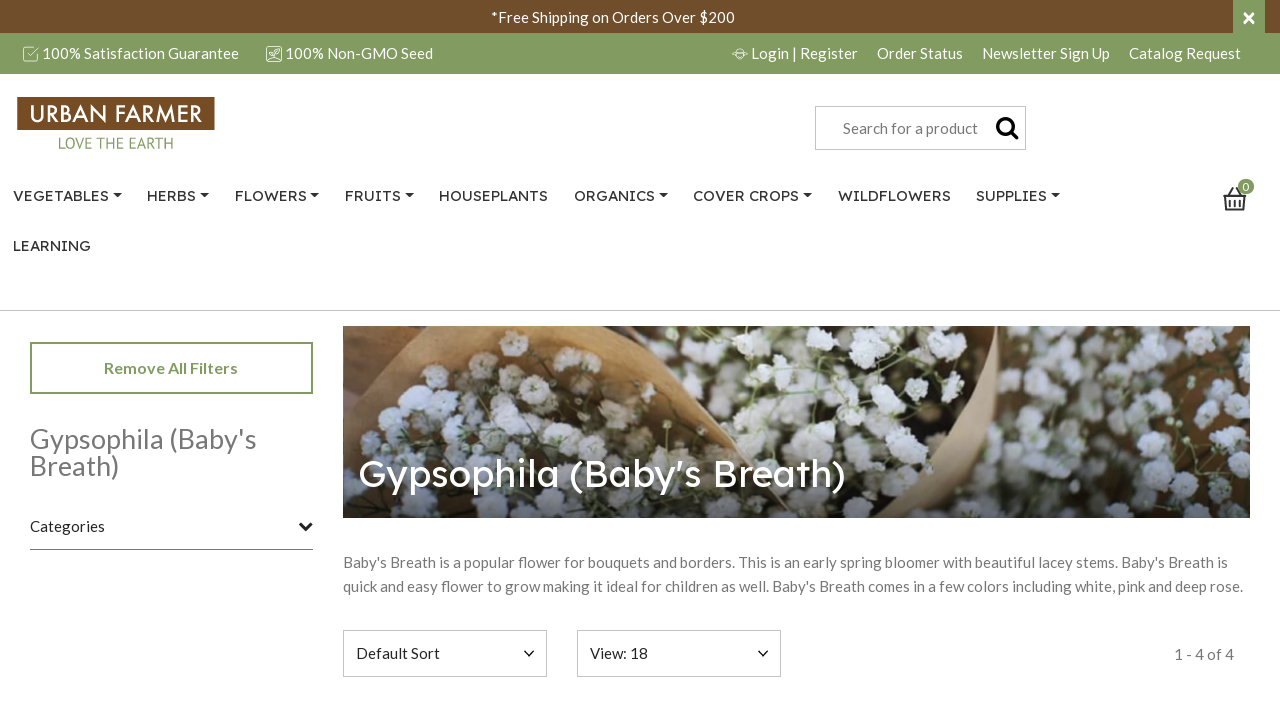

--- FILE ---
content_type: text/html;charset=UTF-8
request_url: https://www.ufseeds.com/flowers/gypsophila-babys-breath
body_size: 35952
content:
<!DOCTYPE html>
<html lang="en">
<head>
<!--[if gt IE 9]><!-->
<script>//common/scripts.isml</script>


<script>//common/scripts.isml</script>
<script defer type="text/javascript" src="/on/demandware.static/Sites-UrbanFarmer-Site/-/default/v1769016333831/js/main.js"></script>



    <script defer type="text/javascript" src="/on/demandware.static/Sites-UrbanFarmer-Site/-/default/v1769016333831/js/search.js"
        
        >
    </script>

    <script defer type="text/javascript" src="/on/demandware.static/Sites-UrbanFarmer-Site/-/default/v1769016333831/js/paypalCreditFinancingOptions.js"
        
        >
    </script>

    <script defer type="text/javascript" src="https://js.braintreegateway.com/web/3.69.0/js/client.min.js"
        
        >
    </script>

    <script defer type="text/javascript" src="https://js.braintreegateway.com/web/3.69.0/js/data-collector.min.js"
        
        >
    </script>

    <script defer type="text/javascript" src="https://js.braintreegateway.com/web/3.69.0/js/paypal.min.js"
        
        >
    </script>

    <script defer type="text/javascript" src="https://js.braintreegateway.com/web/3.69.0/js/paypal-checkout.min.js"
        
        >
    </script>

    <script defer type="text/javascript" src="/on/demandware.static/Sites-UrbanFarmer-Site/-/default/v1769016333831/js/int_braintree.js"
        
        >
    </script>


<!--<![endif]-->
<meta charset=UTF-8>

<meta http-equiv="x-ua-compatible" content="ie=edge">

<meta name="viewport" content="width=device-width, initial-scale=1">



  <title>Gypsophila (Baby&#x27;s Breath) Seeds | Urban Farmer</title>


<meta name="description" content="Baby's Breath is a popular flower for bouquets and borders. This is an early spring bloomer with beautiful lacey stems. Baby's Breath is quick and easy flower to grow making it ideal for children as well. Baby's Breath comes in a few colors including white, pink and deep rose."/>
<meta name="keywords" content="Urban Farmer"/>



    
        <meta name="robots" content="index,follow">
    

    
        <meta property="og:url" content="https://www.ufseeds.com/flowers/gypsophila-babys-breath">
    







<link rel="icon" type="image/png" href="/on/demandware.static/Sites-UrbanFarmer-Site/-/default/dw88b6d1da/images/favicons/Urban-Farmer-Favicon-270.gif" sizes="270x270" />
<link rel="icon" type="image/png" href="/on/demandware.static/Sites-UrbanFarmer-Site/-/default/dw1a523a6d/images/favicons/Urban-Farmer-Favicon-192.gif" sizes="192x192" />
<link rel="icon" type="image/png" href="/on/demandware.static/Sites-UrbanFarmer-Site/-/default/dw8a23f967/images/favicons/Urban-Farmer-Favicon-180.gif" sizes="180x180" />
<link rel="icon" type="image/png" href="/on/demandware.static/Sites-UrbanFarmer-Site/-/default/dw83df4001/images/favicons/Urban-Farmer-Favicon-16.gif" />
<link rel="apple-touch-icon" href="/on/demandware.static/Sites-UrbanFarmer-Site/-/default/dw83df4001/images/favicons/Urban-Farmer-Favicon-16.gif" />
<link rel="apple-touch-icon" sizes="72x72" href="/on/demandware.static/Sites-UrbanFarmer-Site/-/default/dw8a23f967/images/favicons/Urban-Farmer-Favicon-180.gif" />
<link rel="apple-touch-icon" sizes="114x114" href="/on/demandware.static/Sites-UrbanFarmer-Site/-/default/dw1a523a6d/images/favicons/Urban-Farmer-Favicon-192.gif" />
<link rel="apple-touch-icon" sizes="144x144" href="/on/demandware.static/Sites-UrbanFarmer-Site/-/default/dw88b6d1da/images/favicons/Urban-Farmer-Favicon-270.gif" />

<link rel="stylesheet" href="/on/demandware.static/Sites-UrbanFarmer-Site/-/default/v1769016333831/css/global.css" />

    <link rel="stylesheet" href="/on/demandware.static/Sites-UrbanFarmer-Site/-/default/v1769016333831/css/search.css"  />

    <link rel="stylesheet" href="/on/demandware.static/Sites-UrbanFarmer-Site/-/default/v1769016333831/css/paypalCreditFinancingOptions.css"  />

    <link rel="stylesheet" href="/on/demandware.static/Sites-UrbanFarmer-Site/-/default/v1769016333831/css/braintree.css"  />






<meta name="facebook-domain-verification" content="so69ms6eri52kh06i8b7xy4s12s1nr" />


<!-- GTM implementation on Page-Show -->




<script>
	window.dataLayer = window.dataLayer || [];
    var key;
		dataLayer.push({
            'fb_event': 'pageview',
            'event_id': '3d7462cbd9fad46cc24f16418ee51653b0e1a3195310ca73a5d46470b30dcbf6',
            'external_id': 'abY7MPyNZZgFefv4iAu3UqaI9X',
            'pagePath': '/on/demandware.store/Sites-UrbanFarmer-Site/default/Search-Show?cgid=babys-breath',
            'pageTitle': 'Sites-UrbanFarmer-Site',
            'contentType': ''
		})
</script>



<script>
    var pageAction = 'searchshow';
    window.dataLayer = window.dataLayer || [];
    window.gtmEnabled = true;
    var orderId = -1;
    var dataLayerEvent = {"event":"search","ecommerce":{"impressions":[{"id":"BBWH","product_id":"BBWH","name":"White Annual, Gypsophila Seeds","category":"Gypsophila (Baby's Breath)","category_id":"Gypsophila (Baby's Breath)","product_category":"Gypsophila (Baby's Breath)","categoryID":"babys-breath","price":"80.00","position":1,"list":"Search Results"},{"id":"BBPG","product_id":"BBPG","name":"Pink Gypsy, Gypsophila Seeds","category":"Gypsophila (Baby's Breath)","category_id":"Gypsophila (Baby's Breath)","product_category":"Gypsophila (Baby's Breath)","categoryID":"babys-breath","price":"448.50","position":2,"list":"Search Results"},{"id":"BBWG","product_id":"BBWG","name":"White Gypsy, Gypsophila Seeds","category":"Gypsophila (Baby's Breath)","category_id":"Gypsophila (Baby's Breath)","product_category":"Gypsophila (Baby's Breath)","categoryID":"babys-breath","price":"448.50","position":3,"list":"Search Results"},{"id":"BBDP","product_id":"BBDP","name":"Deep Pink Gypsy, Gypsophila Seeds","category":"Gypsophila (Baby's Breath)","category_id":"Gypsophila (Baby's Breath)","product_category":"Gypsophila (Baby's Breath)","categoryID":"babys-breath","price":"467.50","position":4,"list":"Search Results"}]}};
    var ga4DataLayerEvent = {"event":"view_item_list","ecommerce":{"items":[{"item_id":"BBWH","item_name":"White Annual, Gypsophila Seeds","item_category":"Gypsophila (Baby's Breath)","price":"80.00","currencyCode":"USD","index":1},{"item_id":"BBPG","item_name":"Pink Gypsy, Gypsophila Seeds","item_category":"Gypsophila (Baby's Breath)","price":"448.50","currencyCode":"USD","index":2},{"item_id":"BBWG","item_name":"White Gypsy, Gypsophila Seeds","item_category":"Gypsophila (Baby's Breath)","price":"448.50","currencyCode":"USD","index":3},{"item_id":"BBDP","item_name":"Deep Pink Gypsy, Gypsophila Seeds","item_category":"Gypsophila (Baby's Breath)","price":"467.50","currencyCode":"USD","index":4}],"item_list_id":"babys-breath","item_list_name":"Gypsophila (Baby's Breath)"}};

    // In all cases except Order Confirmation, the data layer should be pushed, so default to that case
    var pushDataLayer = true;
    if (pageAction === 'orderconfirm') {
        // As of now, the correction is for order confirmation only
        if (dataLayerEvent) {
            orderId = getOrderId(dataLayerEvent);
        } else {
            orderId = getGA4OrderId(ga4DataLayerEvent);
        }

        var ordersPushedToGoogle = getOrdersPushedToGoogle();
        var orderHasBeenPushedToGoogle = orderHasBeenPushedToGoogle(orderId, ordersPushedToGoogle);
        if (orderHasBeenPushedToGoogle) {
            // If the data has already been sent, let's not push it again.
            pushDataLayer = false;
        }
    }

    if (pushDataLayer) {
        if (dataLayerEvent) {
            dataLayer.push(dataLayerEvent);
        }

        // If both events active, clear first ecommerce object to prevent events affecting one another
        if (dataLayerEvent && ga4DataLayerEvent) {
            dataLayer.push({ ecommerce: null });
        }

        if (ga4DataLayerEvent) {
            dataLayer.push(ga4DataLayerEvent);
        }

        if (pageAction === 'orderconfirm') {
            // Add the orderId to the array of orders that is being stored in localStorage
            ordersPushedToGoogle.push(orderId);
            // The localStorage is what is used to prevent the duplicate send from mobile platforms
            window.localStorage.setItem('ordersPushedToGoogle', JSON.stringify(ordersPushedToGoogle));
        }
    }

    function getOrderId(dataLayer) {
        if ('ecommerce' in dataLayer) {
            if ('purchase' in dataLayer.ecommerce && 'actionField' in dataLayer.ecommerce.purchase &&
                'id' in dataLayer.ecommerce.purchase.actionField) {
                return dataLayer.ecommerce.purchase.actionField.id;
            }
        }

        return -1;
    }

    function getGA4OrderId(dataLayer) {
        if ('ecommerce' in dataLayer && 'transaction_id' in dataLayer.ecommerce) {
            return dataLayer.ecommerce.transaction_id;
        }

        return -1;
    }

    function getOrdersPushedToGoogle() {
        var ordersPushedToGoogleString = window.localStorage.getItem('ordersPushedToGoogle');
        if (ordersPushedToGoogleString && ordersPushedToGoogleString.length > 0) {
            return JSON.parse(ordersPushedToGoogleString);
        }

        return [];
    }

    function orderHasBeenPushedToGoogle(orderId, ordersPushedToGoogle) {
        if (orderId) {
            for (var index = 0; index < ordersPushedToGoogle.length; index++) {
                if (ordersPushedToGoogle[index] === orderId) {
                    return true;
                }
            }
        }

        return false;
    }
</script>

<script>
    window.dataLayer = window.dataLayer || [];
    dataLayer.push({"environment":"production","demandwareID":"abY7MPyNZZgFefv4iAu3UqaI9X","loggedInState":false,"locale":"default","currencyCode":"USD","pageLanguage":"en_US","registered":false,"event_time":1769056473,"action_source":"website","event_source_url":"/on/demandware.store/Sites-UrbanFarmer-Site/default/Search-Show?cgid=babys-breath","user_data":{"client_user_agent":"Mozilla/5.0 (Macintosh; Intel Mac OS X 10_15_7) AppleWebKit/537.36 (KHTML, like Gecko) Chrome/131.0.0.0 Safari/537.36; ClaudeBot/1.0; +claudebot@anthropic.com)"},"email":"","emailHash":"","user_id":""});
</script>


<!-- Google Tag Manager -->
<script>(function(w,d,s,l,i){w[l]=w[l]||[];w[l].push({'gtm.start':
new Date().getTime(),event:'gtm.js'});var f=d.getElementsByTagName(s)[0],
j=d.createElement(s),dl=l!='dataLayer'?'&l='+l:'';j.async=true;j.src=
'https://www.googletagmanager.com/gtm.js?id='+i+dl;f.parentNode.insertBefore(j,f);
})(window,document,'script','dataLayer','GTM-5PLLGX4');</script>
<!-- End Google Tag Manager -->


<script defer src="/on/demandware.static/Sites-UrbanFarmer-Site/-/default/v1769016333831/js/tagmanager.js"></script>



<link rel="canonical" href="/flowers/gypsophila-babys-breath"/>

<script type="text/javascript">//<!--
/* <![CDATA[ (head-active_data.js) */
var dw = (window.dw || {});
dw.ac = {
    _analytics: null,
    _events: [],
    _category: "",
    _searchData: "",
    _anact: "",
    _anact_nohit_tag: "",
    _analytics_enabled: "true",
    _timeZone: "US/Eastern",
    _capture: function(configs) {
        if (Object.prototype.toString.call(configs) === "[object Array]") {
            configs.forEach(captureObject);
            return;
        }
        dw.ac._events.push(configs);
    },
	capture: function() { 
		dw.ac._capture(arguments);
		// send to CQ as well:
		if (window.CQuotient) {
			window.CQuotient.trackEventsFromAC(arguments);
		}
	},
    EV_PRD_SEARCHHIT: "searchhit",
    EV_PRD_DETAIL: "detail",
    EV_PRD_RECOMMENDATION: "recommendation",
    EV_PRD_SETPRODUCT: "setproduct",
    applyContext: function(context) {
        if (typeof context === "object" && context.hasOwnProperty("category")) {
        	dw.ac._category = context.category;
        }
        if (typeof context === "object" && context.hasOwnProperty("searchData")) {
        	dw.ac._searchData = context.searchData;
        }
    },
    setDWAnalytics: function(analytics) {
        dw.ac._analytics = analytics;
    },
    eventsIsEmpty: function() {
        return 0 == dw.ac._events.length;
    }
};
/* ]]> */
// -->
</script>
<script type="text/javascript">//<!--
/* <![CDATA[ (head-cquotient.js) */
var CQuotient = window.CQuotient = {};
CQuotient.clientId = 'bfkv-UrbanFarmer';
CQuotient.realm = 'BFKV';
CQuotient.siteId = 'UrbanFarmer';
CQuotient.instanceType = 'prd';
CQuotient.locale = 'default';
CQuotient.fbPixelId = '__UNKNOWN__';
CQuotient.activities = [];
CQuotient.cqcid='';
CQuotient.cquid='';
CQuotient.cqeid='';
CQuotient.cqlid='';
CQuotient.apiHost='api.cquotient.com';
/* Turn this on to test against Staging Einstein */
/* CQuotient.useTest= true; */
CQuotient.useTest = ('true' === 'false');
CQuotient.initFromCookies = function () {
	var ca = document.cookie.split(';');
	for(var i=0;i < ca.length;i++) {
	  var c = ca[i];
	  while (c.charAt(0)==' ') c = c.substring(1,c.length);
	  if (c.indexOf('cqcid=') == 0) {
		CQuotient.cqcid=c.substring('cqcid='.length,c.length);
	  } else if (c.indexOf('cquid=') == 0) {
		  var value = c.substring('cquid='.length,c.length);
		  if (value) {
		  	var split_value = value.split("|", 3);
		  	if (split_value.length > 0) {
			  CQuotient.cquid=split_value[0];
		  	}
		  	if (split_value.length > 1) {
			  CQuotient.cqeid=split_value[1];
		  	}
		  	if (split_value.length > 2) {
			  CQuotient.cqlid=split_value[2];
		  	}
		  }
	  }
	}
}
CQuotient.getCQCookieId = function () {
	if(window.CQuotient.cqcid == '')
		window.CQuotient.initFromCookies();
	return window.CQuotient.cqcid;
};
CQuotient.getCQUserId = function () {
	if(window.CQuotient.cquid == '')
		window.CQuotient.initFromCookies();
	return window.CQuotient.cquid;
};
CQuotient.getCQHashedEmail = function () {
	if(window.CQuotient.cqeid == '')
		window.CQuotient.initFromCookies();
	return window.CQuotient.cqeid;
};
CQuotient.getCQHashedLogin = function () {
	if(window.CQuotient.cqlid == '')
		window.CQuotient.initFromCookies();
	return window.CQuotient.cqlid;
};
CQuotient.trackEventsFromAC = function (/* Object or Array */ events) {
try {
	if (Object.prototype.toString.call(events) === "[object Array]") {
		events.forEach(_trackASingleCQEvent);
	} else {
		CQuotient._trackASingleCQEvent(events);
	}
} catch(err) {}
};
CQuotient._trackASingleCQEvent = function ( /* Object */ event) {
	if (event && event.id) {
		if (event.type === dw.ac.EV_PRD_DETAIL) {
			CQuotient.trackViewProduct( {id:'', alt_id: event.id, type: 'raw_sku'} );
		} // not handling the other dw.ac.* events currently
	}
};
CQuotient.trackViewProduct = function(/* Object */ cqParamData){
	var cq_params = {};
	cq_params.cookieId = CQuotient.getCQCookieId();
	cq_params.userId = CQuotient.getCQUserId();
	cq_params.emailId = CQuotient.getCQHashedEmail();
	cq_params.loginId = CQuotient.getCQHashedLogin();
	cq_params.product = cqParamData.product;
	cq_params.realm = cqParamData.realm;
	cq_params.siteId = cqParamData.siteId;
	cq_params.instanceType = cqParamData.instanceType;
	cq_params.locale = CQuotient.locale;
	
	if(CQuotient.sendActivity) {
		CQuotient.sendActivity(CQuotient.clientId, 'viewProduct', cq_params);
	} else {
		CQuotient.activities.push({activityType: 'viewProduct', parameters: cq_params});
	}
};
/* ]]> */
// -->
</script>


   <script type="application/ld+json">
        {"@context":"http://schema.org/","@type":"ItemList","itemListElement":[{"@type":"ListItem","position":1,"url":"https://www.ufseeds.com/product/white-annual-gypsophila-seeds/BBWH.html"},{"@type":"ListItem","position":2,"url":"https://www.ufseeds.com/product/pink-gypsy-gypsophila-seeds/BBPG.html"},{"@type":"ListItem","position":3,"url":"https://www.ufseeds.com/product/white-gypsy-gypsophila-seeds/BBWG.html"},{"@type":"ListItem","position":4,"url":"https://www.ufseeds.com/product/deep-pink-gypsy-gypsophila-seeds/BBDP.html"}]}
    </script>


</head>
<body>
<!-- Google Tag Manager (noscript) -->
<noscript><iframe src="https://www.googletagmanager.com/ns.html?id=GTM-5PLLGX4"
height="0" width="0" style="display:none;visibility:hidden"></iframe></noscript>
<!-- End Google Tag Manager (noscript) -->

<div class="page" data-action="Search-Show" data-querystring="cgid=babys-breath" >
<header>
    <a href="#maincontent" class="skip" aria-label="Skip to main content">Skip to main content</a>
<a href="#footercontent" class="skip" aria-label="Skip to footer content">Skip to footer content</a>
    <div class="header-banner slide-up d-none">
        <div class="container">
            <div class="d-flex justify-content-between">
                <div></div>
                <div class="content">
                    
	 


	<div class="html-slot-container">
    
        
            <a href="https://www.ufseeds.com/shipping-and-tracking.html"><span style="color:#ffffff;">*Free Shipping on Orders Over $200</span></a>
        
    
</div>
 
	
                </div>
                <div class="close-button">
                    <button type="button" class="close" aria-label="Close">
                        <span aria-hidden="true">&times;</span>
                    </button>
                </div>
            </div>
        </div>
    </div>
    <nav role="navigation">
        <div class="row no-gutters bg-primary mb-2">
            <div class="container">
                <div class="row header__prehead text-white">
                    <div class="col-12 col-md-4 col-lg-6 text-center text-md-left d-none d-md-inline-block">
                        <svg><use xlink:href="#guarantee-white"></use></svg> 100% Satisfaction Guarantee
                        <span class="ml-3 d-none d-lg-inline-block">
                            <svg><use xlink:href="#plant-white"></use></svg> 100% Non-GMO Seed
                        </span>
                    </div>
                    <div class="col-12 col-md-8 col-lg-6 text-center text-md-right d-inline-block">
                        
                            <a href="https://www.ufseeds.com/account/signin" class="pr-2"><svg><use xlink:href="#login-white"></use></svg> Login <span class="d-none d-md-inline-block">| Register</span></a>
                        
                        <a href="https://www.ufseeds.com/account/signin" class="pr-2">Order Status</a>
                        <a href="/newsletter.html" class="pr-2">Newsletter <span class="d-none d-md-inline-block">Sign Up</span></a>
                        <a href="/catalog-request.html" class="pr-2">Catalog <span class="d-none d-md-inline-block">Request</span></a>
                    </div>
                </div>
            </div>
        </div>
        <div class="header container">
            <div class="row">
                <div class="col-3 d-md-none">
                    <button class="navbar-toggler d-md-none pull-left" type="button" aria-controls="sg-navbar-collapse" aria-expanded="false" aria-label="Toggle navigation">
                        <svg><use xlink:href="#menu"></use></svg>
                    </button>
                </div>

                <div class="col-6 navbar-header brand">
                    <a class="logo-home float-md-left" href="/" title="Urban Farmer Home">
                        <svg><use xlink:href="#logo"></use></svg>
                    </a>
                </div>

                <div class="navbar-header col-3 col-md-6">
                    <div class="float-right w-75">
                        <div class="search hidden-sm-down">
                            <div class="site-search">
    <form role="search"
          action="/search"
          method="get"
          name="simpleSearch">
        <input class="form-control search-field"
               type="text"
               name="q"
               value=""
               placeholder="Search for a product"
               role="combobox"
               aria-describedby="search-assistive-text"
               aria-haspopup="listbox"
               aria-owns="search-results"
               aria-expanded="false"
               aria-autocomplete="list"
               aria-activedescendant=""
               aria-controls="search-results"
               aria-label="Enter Keyword or Item No."
               autocomplete="off" />
        <button type="reset" name="reset-button" class="fa fa-times reset-button d-none" aria-label="Clear search keywords"></button>
        <button type="submit" name="search-button" class="fa fa-search" aria-label="Submit search keywords"></button>
        <div class="suggestions-wrapper" data-url="/on/demandware.store/Sites-UrbanFarmer-Site/default/SearchServices-GetSuggestions?q="></div>
        <input type="hidden" value="default" name="lang">
    </form>
</div>

                        </div>
                        <div class="minicart d-md-none" data-action-url="/on/demandware.store/Sites-UrbanFarmer-Site/default/Cart-MiniCartShow">
                            <div class="minicart-total_mobile">
    <a class="minicart-link" href="https://www.ufseeds.com/cart" title="Cart 0 Items" aria-label="Cart 0 Items" aria-haspopup="true">
        <svg class="minicart-icon"><use xlink:href="#cart"></use></svg>
        <span class="minicart-quantity">
            0
        </span>
    </a>
</div>

                        </div>
                    </div>
                </div>
            </div>
        </div>
        <div class="main-menu navbar-toggleable-sm menu-toggleable-left multilevel-dropdown d-none d-md-block" id="sg-navbar-collapse">
            <div class="container mt-md-2">
                <div class="row">
                    <nav class="navbar navbar-expand-md bg-inverse col-12 col-md-11">
    <div class="close-menu clearfix d-lg-none">
        <div class="close-menu__prehead clearfix">
            <div class="site-name float-left">
                <span class="site-name__p">Urban Farmer</span>
            </div>
            <div class="close-button float-right">
                <button role="button" aria-label="Close Menu">
                    <svg><use xlink:href="#close"></use></svg>
                </button>
            </div>
        </div>
        <div class="back close-menu__posthead">
            <button role="button" aria-label="Back to previous menu">
                <span class="caret-left"></span>
                Back
            </button>
        </div>
    </div>
    <div class="menu-group" id="topNavigation" role="navigation">
        <ul class="nav navbar-nav" role="menu">
            
                
                    
                        <li class="nav-item dropdown" role="presentation">
                            <a href="/vegetables" id="vegetables" class="nav-link dropdown-toggle" role="button" data-toggle="dropdown" aria-haspopup="true" aria-expanded="false" tabindex="0">Vegetables</a>
                            
                            <div class="dropdown-menu vegetables__dropdown-menu" id="has__vegetables">
    <div class="dropdown-asset d-none d-md-block float-left">
        <div class="all-link">
            <a href="/vegetables" id="vegetablesSecondaryLink" role="button">All Vegetables</a>
        </div>
        
       
       		<h3>Popular Departments</h3>
       
        
    
    <div class="content-asset"><!-- dwMarker="content" dwContentID="8179a6276c7b2a8e2d3430d89f" -->
        <p><a href="https://www.ufseeds.com/search?cgid=New%20for%202023">New Vegetables</a></p>
<p><a href="/tag/cool-season-vegetables">Cool Season Vegetables</a></p>
<p><a href="/tag/cheap-seeds">Seed Sale</a></p>
<p><a href="/tag/container-vegetables">Container Vegetables</a></p>
<p><a href="https://www.ufseeds.com/vegetables">Heirloom Vegetables</a></p>
<p><a href="/tag/aas-winner">All American Selections (AAS)</a></p>
<p><a href="https://www.ufseeds.com/tag/high-yielding-vegetables">High Yield Vegetables</a></p>
    </div> <!-- End content-asset -->


    </div>
    
    
    <ul class="dropdown-list first-level" role="menu" aria-hidden="true" aria-label="vegetables">
        
            
            <li class="dropdown-item" role="presentation">
                <a href="/vegetables/artichokes" id="artichoke" role="menuitem" class="dropdown-link" tabindex="-1">Artichokes</a>
            </li>
        
            
            <li class="dropdown-item" role="presentation">
                <a href="/vegetables/asparagus" id="asparagus" role="menuitem" class="dropdown-link" tabindex="-1">Asparagus</a>
            </li>
        
            
            <li class="dropdown-item" role="presentation">
                <a href="/vegetables/beans" id="bean" role="menuitem" class="dropdown-link" tabindex="-1">Beans</a>
            </li>
        
            
            <li class="dropdown-item" role="presentation">
                <a href="/vegetables/beets" id="beet" role="menuitem" class="dropdown-link" tabindex="-1">Beets</a>
            </li>
        
            
            <li class="dropdown-item" role="presentation">
                <a href="/vegetables/broccoli" id="broccoli" role="menuitem" class="dropdown-link" tabindex="-1">Broccoli</a>
            </li>
        
            
            <li class="dropdown-item" role="presentation">
                <a href="/vegetables/brussel-sprouts" id="brussel-sprout" role="menuitem" class="dropdown-link" tabindex="-1">Brussel Sprouts</a>
            </li>
        
            
            <li class="dropdown-item" role="presentation">
                <a href="/vegetables/burdock" id="burdock" role="menuitem" class="dropdown-link" tabindex="-1">Burdock</a>
            </li>
        
            
            <li class="dropdown-item" role="presentation">
                <a href="/vegetables/cabbage" id="cabbage" role="menuitem" class="dropdown-link" tabindex="-1">Cabbage</a>
            </li>
        
            
            <li class="dropdown-item" role="presentation">
                <a href="/vegetables/carrots" id="carrot" role="menuitem" class="dropdown-link" tabindex="-1">Carrots</a>
            </li>
        
            
            <li class="dropdown-item" role="presentation">
                <a href="/vegetables/cauliflower" id="cauliflower" role="menuitem" class="dropdown-link" tabindex="-1">Cauliflower</a>
            </li>
        
            
            <li class="dropdown-item" role="presentation">
                <a href="/vegetables/celeriac" id="celeriac" role="menuitem" class="dropdown-link" tabindex="-1">Celeriac</a>
            </li>
        
            
            <li class="dropdown-item" role="presentation">
                <a href="/vegetables/celery" id="celery" role="menuitem" class="dropdown-link" tabindex="-1">Celery</a>
            </li>
        
            
            <li class="dropdown-item" role="presentation">
                <a href="/vegetables/chard" id="chard" role="menuitem" class="dropdown-link" tabindex="-1">Chard</a>
            </li>
        
            
            <li class="dropdown-item" role="presentation">
                <a href="/vegetables/chicory" id="chicory" role="menuitem" class="dropdown-link" tabindex="-1">Chicory</a>
            </li>
        
            
            <li class="dropdown-item" role="presentation">
                <a href="/vegetables/chinese-cabbage" id="chinese-cabbage" role="menuitem" class="dropdown-link" tabindex="-1">Chinese Cabbage</a>
            </li>
        
            
            <li class="dropdown-item" role="presentation">
                <a href="/vegetables/collards" id="collards" role="menuitem" class="dropdown-link" tabindex="-1">Collards</a>
            </li>
        
            
            <li class="dropdown-item" role="presentation">
                <a href="/vegetables/corn" id="corn" role="menuitem" class="dropdown-link" tabindex="-1">Corn</a>
            </li>
        
            
            <li class="dropdown-item" role="presentation">
                <a href="/vegetables/cowpea" id="cowpea-seeds" role="menuitem" class="dropdown-link" tabindex="-1">Cowpea</a>
            </li>
        
            
            <li class="dropdown-item" role="presentation">
                <a href="/vegetables/cucumbers" id="cucumber" role="menuitem" class="dropdown-link" tabindex="-1">Cucumbers</a>
            </li>
        
            
            <li class="dropdown-item" role="presentation">
                <a href="/vegetables/eggplant" id="eggplant" role="menuitem" class="dropdown-link" tabindex="-1">Eggplant</a>
            </li>
        
            
            <li class="dropdown-item" role="presentation">
                <a href="/vegetables/fennel" id="fennel-seeds" role="menuitem" class="dropdown-link" tabindex="-1">Fennel</a>
            </li>
        
            
            <li class="dropdown-item" role="presentation">
                <a href="/vegetables/garlic" id="garlic" role="menuitem" class="dropdown-link" tabindex="-1">Garlic</a>
            </li>
        
            
            <li class="dropdown-item" role="presentation">
                <a href="/vegetables/gourds" id="gourd" role="menuitem" class="dropdown-link" tabindex="-1">Gourds</a>
            </li>
        
            
            <li class="dropdown-item" role="presentation">
                <a href="/vegetables/greens" id="greens" role="menuitem" class="dropdown-link" tabindex="-1">Greens</a>
            </li>
        
            
            <li class="dropdown-item" role="presentation">
                <a href="/vegetables/horseradish" id="horseradish" role="menuitem" class="dropdown-link" tabindex="-1">Horseradish</a>
            </li>
        
            
            <li class="dropdown-item" role="presentation">
                <a href="/vegetables/husk-cherry" id="husk-cherry" role="menuitem" class="dropdown-link" tabindex="-1">Husk Cherry</a>
            </li>
        
            
            <li class="dropdown-item" role="presentation">
                <a href="/vegetables/jicama" id="jicama" role="menuitem" class="dropdown-link" tabindex="-1">Jicama</a>
            </li>
        
            
            <li class="dropdown-item" role="presentation">
                <a href="/vegetables/kale" id="kale" role="menuitem" class="dropdown-link" tabindex="-1">Kale</a>
            </li>
        
            
            <li class="dropdown-item" role="presentation">
                <a href="/vegetables/kohlrabi" id="kohlrabi" role="menuitem" class="dropdown-link" tabindex="-1">Kohlrabi</a>
            </li>
        
            
            <li class="dropdown-item" role="presentation">
                <a href="/vegetables/leeks" id="leeks" role="menuitem" class="dropdown-link" tabindex="-1">Leeks</a>
            </li>
        
            
            <li class="dropdown-item" role="presentation">
                <a href="/vegetables/lettuce" id="lettuce" role="menuitem" class="dropdown-link" tabindex="-1">Lettuce</a>
            </li>
        
            
            <li class="dropdown-item" role="presentation">
                <a href="/vegetables/melons" id="melon" role="menuitem" class="dropdown-link" tabindex="-1">Melons</a>
            </li>
        
            
            <li class="dropdown-item" role="presentation">
                <a href="/vegetables/microgreens" id="microgreens" role="menuitem" class="dropdown-link" tabindex="-1">Microgreens</a>
            </li>
        
            
            <li class="dropdown-item" role="presentation">
                <a href="/vegetables/okra" id="okra" role="menuitem" class="dropdown-link" tabindex="-1">Okra</a>
            </li>
        
            
            <li class="dropdown-item" role="presentation">
                <a href="/vegetables/onions" id="onion" role="menuitem" class="dropdown-link" tabindex="-1">Onions</a>
            </li>
        
            
            <li class="dropdown-item" role="presentation">
                <a href="/vegetables/parsnip" id="parsnip" role="menuitem" class="dropdown-link" tabindex="-1">Parsnip</a>
            </li>
        
            
            <li class="dropdown-item" role="presentation">
                <a href="/vegetables/peas" id="pea" role="menuitem" class="dropdown-link" tabindex="-1">Peas</a>
            </li>
        
            
            <li class="dropdown-item" role="presentation">
                <a href="/vegetables/peanuts" id="peanuts" role="menuitem" class="dropdown-link" tabindex="-1">Peanuts</a>
            </li>
        
            
            <li class="dropdown-item" role="presentation">
                <a href="/vegetables/peppers" id="pepper" role="menuitem" class="dropdown-link" tabindex="-1">Peppers</a>
            </li>
        
            
            <li class="dropdown-item" role="presentation">
                <a href="/vegetables/potatoes" id="potato" role="menuitem" class="dropdown-link" tabindex="-1">Potatoes</a>
            </li>
        
            
            <li class="dropdown-item" role="presentation">
                <a href="/vegetables/pumpkin" id="pumpkin" role="menuitem" class="dropdown-link" tabindex="-1">Pumpkin</a>
            </li>
        
            
            <li class="dropdown-item" role="presentation">
                <a href="/vegetables/radish" id="radish" role="menuitem" class="dropdown-link" tabindex="-1">Radish</a>
            </li>
        
            
            <li class="dropdown-item" role="presentation">
                <a href="/vegetables/rutabaga" id="rutabaga" role="menuitem" class="dropdown-link" tabindex="-1">Rutabaga</a>
            </li>
        
            
            <li class="dropdown-item" role="presentation">
                <a href="/vegetables/salsify" id="salsify" role="menuitem" class="dropdown-link" tabindex="-1">Salsify</a>
            </li>
        
            
            <li class="dropdown-item" role="presentation">
                <a href="/vegetables/shallots" id="shallot" role="menuitem" class="dropdown-link" tabindex="-1">Shallots</a>
            </li>
        
            
            <li class="dropdown-item" role="presentation">
                <a href="/vegetables/spinach" id="spinach" role="menuitem" class="dropdown-link" tabindex="-1">Spinach</a>
            </li>
        
            
            <li class="dropdown-item" role="presentation">
                <a href="/vegetables/sprouts" id="sprout-seed" role="menuitem" class="dropdown-link" tabindex="-1">Sprouts</a>
            </li>
        
            
            <li class="dropdown-item" role="presentation">
                <a href="/vegetables/squash" id="squash" role="menuitem" class="dropdown-link" tabindex="-1">Squash</a>
            </li>
        
            
            <li class="dropdown-item" role="presentation">
                <a href="/vegetables/sweet-potatoes" id="sweet-potato" role="menuitem" class="dropdown-link" tabindex="-1">Sweet Potatoes</a>
            </li>
        
            
            <li class="dropdown-item" role="presentation">
                <a href="/vegetables/tomatillo" id="tomatillo" role="menuitem" class="dropdown-link" tabindex="-1">Tomatillo</a>
            </li>
        
            
            <li class="dropdown-item" role="presentation">
                <a href="/vegetables/tomatoes" id="tomato" role="menuitem" class="dropdown-link" tabindex="-1">Tomatoes</a>
            </li>
        
            
            <li class="dropdown-item" role="presentation">
                <a href="/vegetables/turnips" id="turnips" role="menuitem" class="dropdown-link" tabindex="-1">Turnips</a>
            </li>
        
            
            <li class="dropdown-item" role="presentation">
                <a href="/vegetables/watermelon" id="watermelon" role="menuitem" class="dropdown-link" tabindex="-1">Watermelon</a>
            </li>
        
        
    </ul>
</div>

                        </li>
                    
                
                    
                        <li class="nav-item dropdown" role="presentation">
                            <a href="/herbs" id="herb" class="nav-link dropdown-toggle" role="button" data-toggle="dropdown" aria-haspopup="true" aria-expanded="false" tabindex="0">Herbs</a>
                            
                            <div class="dropdown-menu herb__dropdown-menu" id="has__herb">
    <div class="dropdown-asset d-none d-md-block float-left">
        <div class="all-link">
            <a href="/herbs" id="herbSecondaryLink" role="button">All Herbs</a>
        </div>
        
       
       		<h3>Popular Departments</h3>
       
        
    
    <div class="content-asset"><!-- dwMarker="content" dwContentID="25beecc8c45257f410fadf73f8" -->
        <p><a href="https://www.ufseeds.com/herbs">New Herbs</a></p>
<p><a href="https://www.ufseeds.com/herbs/herb-kits">Herb Kits</a></p>
    </div> <!-- End content-asset -->


    </div>
    
    
    <ul class="dropdown-list first-level" role="menu" aria-hidden="true" aria-label="herb">
        
            
            <li class="dropdown-item" role="presentation">
                <a href="/herbs/anise" id="anise" role="menuitem" class="dropdown-link" tabindex="-1">Anise</a>
            </li>
        
            
            <li class="dropdown-item" role="presentation">
                <a href="/herbs/basil" id="basil" role="menuitem" class="dropdown-link" tabindex="-1">Basil</a>
            </li>
        
            
            <li class="dropdown-item" role="presentation">
                <a href="/herbs/bee-balm" id="bee-balm-herb" role="menuitem" class="dropdown-link" tabindex="-1">Bee Balm</a>
            </li>
        
            
            <li class="dropdown-item" role="presentation">
                <a href="/herbs/borage" id="borage" role="menuitem" class="dropdown-link" tabindex="-1">Borage</a>
            </li>
        
            
            <li class="dropdown-item" role="presentation">
                <a href="/herbs/caraway" id="caraway" role="menuitem" class="dropdown-link" tabindex="-1">Caraway</a>
            </li>
        
            
            <li class="dropdown-item" role="presentation">
                <a href="/herbs/catnip" id="catnip" role="menuitem" class="dropdown-link" tabindex="-1">Catnip</a>
            </li>
        
            
            <li class="dropdown-item" role="presentation">
                <a href="/herbs/chamomile" id="chamomile" role="menuitem" class="dropdown-link" tabindex="-1">Chamomile</a>
            </li>
        
            
            <li class="dropdown-item" role="presentation">
                <a href="/herbs/chervil" id="chervil" role="menuitem" class="dropdown-link" tabindex="-1">Chervil</a>
            </li>
        
            
            <li class="dropdown-item" role="presentation">
                <a href="/herbs/chive" id="chive" role="menuitem" class="dropdown-link" tabindex="-1">Chive</a>
            </li>
        
            
            <li class="dropdown-item" role="presentation">
                <a href="/herbs/cilantro" id="cilantro" role="menuitem" class="dropdown-link" tabindex="-1">Cilantro</a>
            </li>
        
            
            <li class="dropdown-item" role="presentation">
                <a href="/herbs/comfrey" id="comfrey" role="menuitem" class="dropdown-link" tabindex="-1">Comfrey</a>
            </li>
        
            
            <li class="dropdown-item" role="presentation">
                <a href="/herbs/cumin" id="cumin" role="menuitem" class="dropdown-link" tabindex="-1">Cumin</a>
            </li>
        
            
            <li class="dropdown-item" role="presentation">
                <a href="/herbs/dill" id="dill" role="menuitem" class="dropdown-link" tabindex="-1">Dill</a>
            </li>
        
            
            <li class="dropdown-item" role="presentation">
                <a href="/herbs/herb-kits" id="herbs" role="menuitem" class="dropdown-link" tabindex="-1">Herb Kits</a>
            </li>
        
            
            <li class="dropdown-item" role="presentation">
                <a href="/herbs/hyssop" id="hyssop" role="menuitem" class="dropdown-link" tabindex="-1">Hyssop</a>
            </li>
        
            
            <li class="dropdown-item" role="presentation">
                <a href="/herbs/lavender" id="lavender" role="menuitem" class="dropdown-link" tabindex="-1">Lavender</a>
            </li>
        
            
            <li class="dropdown-item" role="presentation">
                <a href="/herbs/lemon-balm" id="lemon-balm" role="menuitem" class="dropdown-link" tabindex="-1">Lemon Balm</a>
            </li>
        
            
            <li class="dropdown-item" role="presentation">
                <a href="/herbs/lemon-grass" id="lemon-grass" role="menuitem" class="dropdown-link" tabindex="-1">Lemon Grass</a>
            </li>
        
            
            <li class="dropdown-item" role="presentation">
                <a href="/herbs/lovage" id="lovage" role="menuitem" class="dropdown-link" tabindex="-1">Lovage</a>
            </li>
        
            
            <li class="dropdown-item" role="presentation">
                <a href="/herbs/marjoram" id="marjoram" role="menuitem" class="dropdown-link" tabindex="-1">Marjoram</a>
            </li>
        
            
            <li class="dropdown-item" role="presentation">
                <a href="/herbs/mint" id="mint" role="menuitem" class="dropdown-link" tabindex="-1">Mint</a>
            </li>
        
            
            <li class="dropdown-item" role="presentation">
                <a href="/herbs/oregano" id="oregano" role="menuitem" class="dropdown-link" tabindex="-1">Oregano</a>
            </li>
        
            
            <li class="dropdown-item" role="presentation">
                <a href="/herbs/parsley" id="parsley" role="menuitem" class="dropdown-link" tabindex="-1">Parsley</a>
            </li>
        
            
            <li class="dropdown-item" role="presentation">
                <a href="/herbs/rosemary" id="rosemary" role="menuitem" class="dropdown-link" tabindex="-1">Rosemary</a>
            </li>
        
            
            <li class="dropdown-item" role="presentation">
                <a href="/herbs/rue" id="rue" role="menuitem" class="dropdown-link" tabindex="-1">Rue</a>
            </li>
        
            
            <li class="dropdown-item" role="presentation">
                <a href="/herbs/sage" id="sage" role="menuitem" class="dropdown-link" tabindex="-1">Sage</a>
            </li>
        
            
            <li class="dropdown-item" role="presentation">
                <a href="/herbs/stevia" id="stevia" role="menuitem" class="dropdown-link" tabindex="-1">Stevia</a>
            </li>
        
            
            <li class="dropdown-item" role="presentation">
                <a href="/herbs/tansy" id="tansy" role="menuitem" class="dropdown-link" tabindex="-1">Tansy</a>
            </li>
        
            
            <li class="dropdown-item" role="presentation">
                <a href="/herbs/tarragon" id="tarragon" role="menuitem" class="dropdown-link" tabindex="-1">Tarragon</a>
            </li>
        
            
            <li class="dropdown-item" role="presentation">
                <a href="/herbs/thyme" id="thyme" role="menuitem" class="dropdown-link" tabindex="-1">Thyme</a>
            </li>
        
            
            <li class="dropdown-item" role="presentation">
                <a href="/herbs/tobacco" id="tobacco-seeds" role="menuitem" class="dropdown-link" tabindex="-1">Tobacco</a>
            </li>
        
        
    </ul>
</div>

                        </li>
                    
                
                    
                        <li class="nav-item dropdown" role="presentation">
                            <a href="/flowers" id="flowers" class="nav-link dropdown-toggle" role="button" data-toggle="dropdown" aria-haspopup="true" aria-expanded="false" tabindex="0">Flowers</a>
                            
                            <div class="dropdown-menu flowers__dropdown-menu" id="has__flowers">
    <div class="dropdown-asset d-none d-md-block float-left">
        <div class="all-link">
            <a href="/flowers" id="flowersSecondaryLink" role="button">All Flowers</a>
        </div>
        
       
       		<h3>Popular Departments</h3>
       
        
    
    <div class="content-asset"><!-- dwMarker="content" dwContentID="05a1f072c34856f908d765af35" -->
        <p><a href="https://www.ufseeds.com/flowers">New Flowers</a></p>
<p><a href="https://www.ufseeds.com/flowers?prefn1=pa_life-cycle&amp;prefv1=Annual">Annual Flower Seeds</a></p>
    </div> <!-- End content-asset -->


    </div>
    
    
    <ul class="dropdown-list first-level" role="menu" aria-hidden="true" aria-label="flowers">
        
            
            <li class="dropdown-item" role="presentation">
                <a href="/flowers/ammi-false-queen-annes-lace" id="ammi" role="menuitem" class="dropdown-link" tabindex="-1">Ammi (False Queen Anne's Lace)</a>
            </li>
        
            
            <li class="dropdown-item" role="presentation">
                <a href="/flowers/ageratum" id="ageratum" role="menuitem" class="dropdown-link" tabindex="-1">Ageratum</a>
            </li>
        
            
            <li class="dropdown-item" role="presentation">
                <a href="/flowers/alyssum" id="alyssum" role="menuitem" class="dropdown-link" tabindex="-1">Alyssum</a>
            </li>
        
            
            <li class="dropdown-item" role="presentation">
                <a href="/flowers/amaranthus" id="amaranthus" role="menuitem" class="dropdown-link" tabindex="-1">Amaranthus</a>
            </li>
        
            
            <li class="dropdown-item" role="presentation">
                <a href="/flowers/anemone" id="anemone" role="menuitem" class="dropdown-link" tabindex="-1">Anemone</a>
            </li>
        
            
            <li class="dropdown-item" role="presentation">
                <a href="/flowers/aquilegia" id="aquilegia" role="menuitem" class="dropdown-link" tabindex="-1">Aquilegia (Columbine)</a>
            </li>
        
            
            <li class="dropdown-item" role="presentation">
                <a href="/flowers/asclepias-butterfly-weed" id="asclepias" role="menuitem" class="dropdown-link" tabindex="-1">Asclepias (Butterfly Weed)</a>
            </li>
        
            
            <li class="dropdown-item" role="presentation">
                <a href="/flowers/aster" id="aster" role="menuitem" class="dropdown-link" tabindex="-1">Aster</a>
            </li>
        
            
            <li class="dropdown-item" role="presentation">
                <a href="/flowers/atriplex" id="atriplex" role="menuitem" class="dropdown-link" tabindex="-1">Atriplex</a>
            </li>
        
            
            <li class="dropdown-item" role="presentation">
                <a href="/flowers/baptisia" id="baptisia" role="menuitem" class="dropdown-link" tabindex="-1">Baptisia (Blue False Indigo)</a>
            </li>
        
            
            <li class="dropdown-item" role="presentation">
                <a href="/flowers/begonia" id="begonia" role="menuitem" class="dropdown-link" tabindex="-1">Begonia</a>
            </li>
        
            
            <li class="dropdown-item" role="presentation">
                <a href="/flowers/buddleja" id="buddleja" role="menuitem" class="dropdown-link" tabindex="-1">Buddleja (Butterfly Bush)</a>
            </li>
        
            
            <li class="dropdown-item" role="presentation">
                <a href="/flowers/bupleurum" id="bupleurum" role="menuitem" class="dropdown-link" tabindex="-1">Bupleurum</a>
            </li>
        
            
            <li class="dropdown-item" role="presentation">
                <a href="/flowers/calendula" id="calendula" role="menuitem" class="dropdown-link" tabindex="-1">Calendula</a>
            </li>
        
            
            <li class="dropdown-item" role="presentation">
                <a href="/flowers/campanula" id="campanula" role="menuitem" class="dropdown-link" tabindex="-1">Campanula</a>
            </li>
        
            
            <li class="dropdown-item" role="presentation">
                <a href="/flowers/carthamus-safflower" id="carthamus" role="menuitem" class="dropdown-link" tabindex="-1">Carthamus (Safflower)</a>
            </li>
        
            
            <li class="dropdown-item" role="presentation">
                <a href="/flowers/celosia" id="celosia" role="menuitem" class="dropdown-link" tabindex="-1">Celosia</a>
            </li>
        
            
            <li class="dropdown-item" role="presentation">
                <a href="/flowers/centaurea-bachelors-button" id="centaurea" role="menuitem" class="dropdown-link" tabindex="-1">Centaurea (Bachelor's Button)</a>
            </li>
        
            
            <li class="dropdown-item" role="presentation">
                <a href="/flowers/citronella" id="citronella" role="menuitem" class="dropdown-link" tabindex="-1">Citronella</a>
            </li>
        
            
            <li class="dropdown-item" role="presentation">
                <a href="/flowers/clarkia" id="clarkia" role="menuitem" class="dropdown-link" tabindex="-1">Clarkia</a>
            </li>
        
            
            <li class="dropdown-item" role="presentation">
                <a href="/flowers/coleus" id="coleus" role="menuitem" class="dropdown-link" tabindex="-1">Coleus</a>
            </li>
        
            
            <li class="dropdown-item" role="presentation">
                <a href="/flowers/coneflower" id="coneflower" role="menuitem" class="dropdown-link" tabindex="-1">Coneflower (Echinacea)</a>
            </li>
        
            
            <li class="dropdown-item" role="presentation">
                <a href="/flowers/container-flowers" id="container-flowers" role="menuitem" class="dropdown-link" tabindex="-1">Container Flowers</a>
            </li>
        
            
            <li class="dropdown-item" role="presentation">
                <a href="/flowers/coreopsis" id="coreopsis" role="menuitem" class="dropdown-link" tabindex="-1">Coreopsis</a>
            </li>
        
            
            <li class="dropdown-item" role="presentation">
                <a href="/flowers/cosmos" id="cosmos" role="menuitem" class="dropdown-link" tabindex="-1">Cosmos</a>
            </li>
        
            
            <li class="dropdown-item" role="presentation">
                <a href="/flowers/craspedia-drumstick-flower" id="craspedia" role="menuitem" class="dropdown-link" tabindex="-1">Craspedia (Drumstick Flower)</a>
            </li>
        
            
            <li class="dropdown-item" role="presentation">
                <a href="/flowers/cress-ornamental" id="ornamental cress" role="menuitem" class="dropdown-link" tabindex="-1">Cress, Ornamental</a>
            </li>
        
            
            <li class="dropdown-item" role="presentation">
                <a href="/flowers/cut-flowers" id="cut-flowers" role="menuitem" class="dropdown-link" tabindex="-1">Cut Flowers</a>
            </li>
        
            
            <li class="dropdown-item" role="presentation">
                <a href="/flowers/cynoglossum" id="cynoglossum" role="menuitem" class="dropdown-link" tabindex="-1">Cynoglossum</a>
            </li>
        
            
            <li class="dropdown-item" role="presentation">
                <a href="/flowers/dahlia" id="dahlia" role="menuitem" class="dropdown-link" tabindex="-1">Dahlias</a>
            </li>
        
            
            <li class="dropdown-item" role="presentation">
                <a href="/flowers/daisies" id="daisies" role="menuitem" class="dropdown-link" tabindex="-1">Daisies</a>
            </li>
        
            
            <li class="dropdown-item" role="presentation">
                <a href="/flowers/delosperma" id="delosperma" role="menuitem" class="dropdown-link" tabindex="-1">Delosperma</a>
            </li>
        
            
            <li class="dropdown-item" role="presentation">
                <a href="/flowers/delphinium" id="delphinium" role="menuitem" class="dropdown-link" tabindex="-1">Delphinium (Larkspur)</a>
            </li>
        
            
            <li class="dropdown-item" role="presentation">
                <a href="/flowers/dianthus-sweet-william" id="dianthus" role="menuitem" class="dropdown-link" tabindex="-1">Dianthus (Sweet William)</a>
            </li>
        
            
            <li class="dropdown-item" role="presentation">
                <a href="/flowers/digitalis-foxglove" id="digitalis" role="menuitem" class="dropdown-link" tabindex="-1">Digitalis (Foxglove)</a>
            </li>
        
            
            <li class="dropdown-item" role="presentation">
                <a href="/flowers/dusty-miller" id="dusty-miller" role="menuitem" class="dropdown-link" tabindex="-1">Dusty Miller</a>
            </li>
        
            
            <li class="dropdown-item" role="presentation">
                <a href="/flowers/edible-flowers" id="edible-flowers" role="menuitem" class="dropdown-link" tabindex="-1">Edible Flowers</a>
            </li>
        
            
            <li class="dropdown-item" role="presentation">
                <a href="/flowers/epilobium" id="epilobium" role="menuitem" class="dropdown-link" tabindex="-1">Epilobium</a>
            </li>
        
            
            <li class="dropdown-item" role="presentation">
                <a href="/flowers/eryngium" id="eryngium" role="menuitem" class="dropdown-link" tabindex="-1">Eryngium</a>
            </li>
        
            
            <li class="dropdown-item" role="presentation">
                <a href="/flowers/eucalyptus" id="eucalyptus" role="menuitem" class="dropdown-link" tabindex="-1">Eucalyptus</a>
            </li>
        
            
            <li class="dropdown-item" role="presentation">
                <a href="/flowers/eutrochium" id="eutrochium" role="menuitem" class="dropdown-link" tabindex="-1">Eutrochium (Joe Pye Weed)</a>
            </li>
        
            
            <li class="dropdown-item" role="presentation">
                <a href="/flowers/four-oclock" id="four-oclock" role="menuitem" class="dropdown-link" tabindex="-1">Four O'clock</a>
            </li>
        
            
            <li class="dropdown-item" role="presentation">
                <a href="/flowers/gaillardia" id="gaillardia" role="menuitem" class="dropdown-link" tabindex="-1">Gaillardia (Blanket Flower)</a>
            </li>
        
            
            <li class="dropdown-item" role="presentation">
                <a href="/flowers/galium-odoratum" id="galium" role="menuitem" class="dropdown-link" tabindex="-1">Galium Odoratum</a>
            </li>
        
            
            <li class="dropdown-item" role="presentation">
                <a href="/flowers/geraniums" id="geraniums" role="menuitem" class="dropdown-link" tabindex="-1">Geraniums</a>
            </li>
        
            
            <li class="dropdown-item" role="presentation">
                <a href="/flowers/gomphrena" id="gomphrena" role="menuitem" class="dropdown-link" tabindex="-1">Gomphrena</a>
            </li>
        
            
            <li class="dropdown-item" role="presentation">
                <a href="/flowers/grasses-ornamental" id="ornamental-grasses" role="menuitem" class="dropdown-link" tabindex="-1">Grasses, Ornamental</a>
            </li>
        
            
            <li class="dropdown-item" role="presentation">
                <a href="/flowers/green-roofs" id="greenroofs" role="menuitem" class="dropdown-link" tabindex="-1">Green Roofs</a>
            </li>
        
            
            <li class="dropdown-item" role="presentation">
                <a href="/flowers/gypsophila-babys-breath" id="babys-breath" role="menuitem" class="dropdown-link" tabindex="-1">Gypsophila (Baby's Breath)</a>
            </li>
        
            
            <li class="dropdown-item" role="presentation">
                <a href="/flowers/helenium" id="helenium" role="menuitem" class="dropdown-link" tabindex="-1">Helenium</a>
            </li>
        
            
            <li class="dropdown-item" role="presentation">
                <a href="/flowers/heuchera" id="heuchera" role="menuitem" class="dropdown-link" tabindex="-1">Heuchera</a>
            </li>
        
            
            <li class="dropdown-item" role="presentation">
                <a href="/flowers/hibiscus" id="hibiscus" role="menuitem" class="dropdown-link" tabindex="-1">Hibiscus</a>
            </li>
        
            
            <li class="dropdown-item" role="presentation">
                <a href="/flowers/hollyhock" id="hollyhock" role="menuitem" class="dropdown-link" tabindex="-1">Hollyhock</a>
            </li>
        
            
            <li class="dropdown-item" role="presentation">
                <a href="/flowers/humulus" id="humulus" role="menuitem" class="dropdown-link" tabindex="-1">Humulus (Hops)</a>
            </li>
        
            
            <li class="dropdown-item" role="presentation">
                <a href="/flowers/iberis" id="iberis" role="menuitem" class="dropdown-link" tabindex="-1">Iberis (Candytuft)</a>
            </li>
        
            
            <li class="dropdown-item" role="presentation">
                <a href="/flowers/impatiens" id="impatiens" role="menuitem" class="dropdown-link" tabindex="-1">Impatiens</a>
            </li>
        
            
            <li class="dropdown-item" role="presentation">
                <a href="/flowers/ipomoea" id="ipomoea" role="menuitem" class="dropdown-link" tabindex="-1">Ipomoea (Morning Glory)</a>
            </li>
        
            
            <li class="dropdown-item" role="presentation">
                <a href="/flowers/kale-ornamental" id="kale-ornamental" role="menuitem" class="dropdown-link" tabindex="-1">Kale, Ornamental</a>
            </li>
        
            
            <li class="dropdown-item" role="presentation">
                <a href="/flowers/larkspur" id="larkspur" role="menuitem" class="dropdown-link" tabindex="-1">Larkspur</a>
            </li>
        
            
            <li class="dropdown-item" role="presentation">
                <a href="/flowers/liatris" id="liatris" role="menuitem" class="dropdown-link" tabindex="-1">Liatris</a>
            </li>
        
            
            <li class="dropdown-item" role="presentation">
                <a href="/flowers/lisianthus" id="lisianthus" role="menuitem" class="dropdown-link" tabindex="-1">Lisianthus</a>
            </li>
        
            
            <li class="dropdown-item" role="presentation">
                <a href="/flowers/lupine" id="lupine" role="menuitem" class="dropdown-link" tabindex="-1">Lupine</a>
            </li>
        
            
            <li class="dropdown-item" role="presentation">
                <a href="/flowers/lychnis" id="lychnis" role="menuitem" class="dropdown-link" tabindex="-1">Lychnis</a>
            </li>
        
            
            <li class="dropdown-item" role="presentation">
                <a href="/flowers/marigold" id="marigold" role="menuitem" class="dropdown-link" tabindex="-1">Marigold</a>
            </li>
        
            
            <li class="dropdown-item" role="presentation">
                <a href="/flowers/matricaria-feverfew" id="matricaria" role="menuitem" class="dropdown-link" tabindex="-1">Matricaria (Feverfew)</a>
            </li>
        
            
            <li class="dropdown-item" role="presentation">
                <a href="/flowers/monarda-bee-balm" id="bee-balm" role="menuitem" class="dropdown-link" tabindex="-1">Monarda (Bee Balm)</a>
            </li>
        
            
            <li class="dropdown-item" role="presentation">
                <a href="/flowers/nasturtium" id="nasturtium" role="menuitem" class="dropdown-link" tabindex="-1">Nasturtium</a>
            </li>
        
            
            <li class="dropdown-item" role="presentation">
                <a href="/flowers/nemophila" id="nemophila-flowers" role="menuitem" class="dropdown-link" tabindex="-1">Nemophila</a>
            </li>
        
            
            <li class="dropdown-item" role="presentation">
                <a href="/flowers/nepeta" id="nepeta" role="menuitem" class="dropdown-link" tabindex="-1">Nepeta</a>
            </li>
        
            
            <li class="dropdown-item" role="presentation">
                <a href="/flowers/nicotiana-flowering-tobacco" id="nicotiana" role="menuitem" class="dropdown-link" tabindex="-1">Nicotiana (Flowering Tobacco)</a>
            </li>
        
            
            <li class="dropdown-item" role="presentation">
                <a href="/flowers/nigella" id="nigella" role="menuitem" class="dropdown-link" tabindex="-1">Nigella</a>
            </li>
        
            
            <li class="dropdown-item" role="presentation">
                <a href="/flowers/orlaya" id="orlaya" role="menuitem" class="dropdown-link" tabindex="-1">Orlaya</a>
            </li>
        
            
            <li class="dropdown-item" role="presentation">
                <a href="/search?cgid=Penstemon" id="Penstemon" role="menuitem" class="dropdown-link" tabindex="-1">Penstemon (Beardtongue)</a>
            </li>
        
            
            <li class="dropdown-item" role="presentation">
                <a href="/flowers/petunia" id="petunia" role="menuitem" class="dropdown-link" tabindex="-1">Petunia</a>
            </li>
        
            
            <li class="dropdown-item" role="presentation">
                <a href="/flowers/phlox" id="phlox" role="menuitem" class="dropdown-link" tabindex="-1">Phlox</a>
            </li>
        
            
            <li class="dropdown-item" role="presentation">
                <a href="/flowers/physostegia" id="physostegia" role="menuitem" class="dropdown-link" tabindex="-1">Physostegia (Obedient)</a>
            </li>
        
            
            <li class="dropdown-item" role="presentation">
                <a href="/flowers/poppy" id="poppy" role="menuitem" class="dropdown-link" tabindex="-1">Poppy</a>
            </li>
        
            
            <li class="dropdown-item" role="presentation">
                <a href="/flowers/potentilla" id="potentilla" role="menuitem" class="dropdown-link" tabindex="-1">Potentilla</a>
            </li>
        
            
            <li class="dropdown-item" role="presentation">
                <a href="/flowers/primrose" id="primrose" role="menuitem" class="dropdown-link" tabindex="-1">Primrose</a>
            </li>
        
            
            <li class="dropdown-item" role="presentation">
                <a href="/flowers/pyrethrum" id="pyrethrum" role="menuitem" class="dropdown-link" tabindex="-1">Pyrethrum</a>
            </li>
        
            
            <li class="dropdown-item" role="presentation">
                <a href="/flowers/ratibida" id="ratibida" role="menuitem" class="dropdown-link" tabindex="-1">Ratibida</a>
            </li>
        
            
            <li class="dropdown-item" role="presentation">
                <a href="/flowers/ricinus" id="ricinus" role="menuitem" class="dropdown-link" tabindex="-1">Ricinus (Castor Bean)</a>
            </li>
        
            
            <li class="dropdown-item" role="presentation">
                <a href="/flowers/roses" id="roses" role="menuitem" class="dropdown-link" tabindex="-1">Roses</a>
            </li>
        
            
            <li class="dropdown-item" role="presentation">
                <a href="/flowers/rudbeckia" id="rudbeckia" role="menuitem" class="dropdown-link" tabindex="-1">Rudbeckia</a>
            </li>
        
            
            <li class="dropdown-item" role="presentation">
                <a href="/flowers/salvia" id="salvia" role="menuitem" class="dropdown-link" tabindex="-1">Salvia</a>
            </li>
        
            
            <li class="dropdown-item" role="presentation">
                <a href="/flowers/sedum" id="sedum" role="menuitem" class="dropdown-link" tabindex="-1">Sedum</a>
            </li>
        
            
            <li class="dropdown-item" role="presentation">
                <a href="/flowers/snapdragon" id="snapdragon" role="menuitem" class="dropdown-link" tabindex="-1">Snapdragon</a>
            </li>
        
            
            <li class="dropdown-item" role="presentation">
                <a href="/flowers/solidago" id="solidago" role="menuitem" class="dropdown-link" tabindex="-1">Solidago</a>
            </li>
        
            
            <li class="dropdown-item" role="presentation">
                <a href="/flowers/stachy" id="stachy" role="menuitem" class="dropdown-link" tabindex="-1">Stachy</a>
            </li>
        
            
            <li class="dropdown-item" role="presentation">
                <a href="/flowers/statice" id="statice" role="menuitem" class="dropdown-link" tabindex="-1">Statice</a>
            </li>
        
            
            <li class="dropdown-item" role="presentation">
                <a href="/flowers/stock" id="stock" role="menuitem" class="dropdown-link" tabindex="-1">Stock</a>
            </li>
        
            
            <li class="dropdown-item" role="presentation">
                <a href="/flowers/strawflower" id="Strawflower" role="menuitem" class="dropdown-link" tabindex="-1">Strawflower</a>
            </li>
        
            
            <li class="dropdown-item" role="presentation">
                <a href="/flowers/sunflowers" id="sunflowers" role="menuitem" class="dropdown-link" tabindex="-1">Sunflowers</a>
            </li>
        
            
            <li class="dropdown-item" role="presentation">
                <a href="/flowers/sweet-pea" id="sweet-pea" role="menuitem" class="dropdown-link" tabindex="-1">Sweet Pea</a>
            </li>
        
            
            <li class="dropdown-item" role="presentation">
                <a href="/flowers/talinum" id="talinum" role="menuitem" class="dropdown-link" tabindex="-1">Talinum</a>
            </li>
        
            
            <li class="dropdown-item" role="presentation">
                <a href="/flowers/thunbergia" id="thunbergia" role="menuitem" class="dropdown-link" tabindex="-1">Thunbergia</a>
            </li>
        
            
            <li class="dropdown-item" role="presentation">
                <a href="/flowers/tithonia-mexican-sunflower" id="tithonia" role="menuitem" class="dropdown-link" tabindex="-1">Tithonia (Mexican Sunflower)</a>
            </li>
        
            
            <li class="dropdown-item" role="presentation">
                <a href="/search?cgid=trachelium" id="trachelium" role="menuitem" class="dropdown-link" tabindex="-1">Trachelium</a>
            </li>
        
            
            <li class="dropdown-item" role="presentation">
                <a href="/flowers/verbena" id="verbena" role="menuitem" class="dropdown-link" tabindex="-1">Verbena</a>
            </li>
        
            
            <li class="dropdown-item" role="presentation">
                <a href="/flowers/veronica" id="veronica" role="menuitem" class="dropdown-link" tabindex="-1">Veronica</a>
            </li>
        
            
            <li class="dropdown-item" role="presentation">
                <a href="/flowers/viola-pansy" id="viola" role="menuitem" class="dropdown-link" tabindex="-1">Viola (Pansy)</a>
            </li>
        
            
            <li class="dropdown-item" role="presentation">
                <a href="/flowers/xeranthemum" id="xeranthemum" role="menuitem" class="dropdown-link" tabindex="-1">Xeranthemum</a>
            </li>
        
            
            <li class="dropdown-item" role="presentation">
                <a href="/flowers/yarrow" id="achillea" role="menuitem" class="dropdown-link" tabindex="-1">Yarrow (Achillea)</a>
            </li>
        
            
            <li class="dropdown-item" role="presentation">
                <a href="/flowers/zinnias" id="zinnia" role="menuitem" class="dropdown-link" tabindex="-1">Zinnias</a>
            </li>
        
        
    </ul>
</div>

                        </li>
                    
                
                    
                        <li class="nav-item dropdown" role="presentation">
                            <a href="/fruits" id="fruit" class="nav-link dropdown-toggle" role="button" data-toggle="dropdown" aria-haspopup="true" aria-expanded="false" tabindex="0">Fruits</a>
                            
                            <div class="dropdown-menu fruit__dropdown-menu" id="has__fruit">
    <div class="dropdown-asset d-none d-md-block float-left">
        <div class="all-link">
            <a href="/fruits" id="fruitSecondaryLink" role="button">All Fruits</a>
        </div>
        
       
       		<h3>Popular Departments</h3>
       
        
    
    <div class="content-asset"><!-- dwMarker="content" dwContentID="d8db0543efdbb5c07f25895d22" -->
        <p><a href="https://www.ufseeds.com/search?cgid=fruits">New Fruits</a></p>
    </div> <!-- End content-asset -->


    </div>
    
    
    <ul class="dropdown-list first-level" role="menu" aria-hidden="true" aria-label="fruit">
        
            
            <li class="dropdown-item" role="presentation">
                <a href="/fruits/blackberry" id="blackberry" role="menuitem" class="dropdown-link" tabindex="-1">Blackberry</a>
            </li>
        
            
            <li class="dropdown-item" role="presentation">
                <a href="/fruits/blueberry" id="blueberry" role="menuitem" class="dropdown-link" tabindex="-1">Blueberry</a>
            </li>
        
            
            <li class="dropdown-item" role="presentation">
                <a href="/fruits/cranberry" id="cranberry" role="menuitem" class="dropdown-link" tabindex="-1">Cranberry</a>
            </li>
        
            
            <li class="dropdown-item" role="presentation">
                <a href="/fruits/currant" id="currant" role="menuitem" class="dropdown-link" tabindex="-1">Currant</a>
            </li>
        
            
            <li class="dropdown-item" role="presentation">
                <a href="/fruits/gooseberry" id="gooseberry" role="menuitem" class="dropdown-link" tabindex="-1">Gooseberry</a>
            </li>
        
            
            <li class="dropdown-item" role="presentation">
                <a href="/fruits/grapes" id="grapes" role="menuitem" class="dropdown-link" tabindex="-1">Grapes</a>
            </li>
        
            
            <li class="dropdown-item" role="presentation">
                <a href="/fruits/kiwi" id="kiwi" role="menuitem" class="dropdown-link" tabindex="-1">Kiwi</a>
            </li>
        
            
            <li class="dropdown-item" role="presentation">
                <a href="/fruits/raspberry" id="raspberry" role="menuitem" class="dropdown-link" tabindex="-1">Raspberry</a>
            </li>
        
            
            <li class="dropdown-item" role="presentation">
                <a href="/fruits/rhubarb" id="rhubarb" role="menuitem" class="dropdown-link" tabindex="-1">Rhubarb</a>
            </li>
        
            
            <li class="dropdown-item" role="presentation">
                <a href="/fruits/strawberries" id="strawberries" role="menuitem" class="dropdown-link" tabindex="-1">Strawberries</a>
            </li>
        
        
    </ul>
</div>

                        </li>
                    
                
                    
                        <li class="nav-item primary-link" role="presentation">
                            <a href="/houseplants" id="houseplants" class="nav-link" role="link" tabindex="0">Houseplants</a>
                        </li>
                    
                
                    
                        <li class="nav-item dropdown" role="presentation">
                            <a href="/organics" id="organics" class="nav-link dropdown-toggle" role="button" data-toggle="dropdown" aria-haspopup="true" aria-expanded="false" tabindex="0">Organics</a>
                            
                            <div class="dropdown-menu organics__dropdown-menu" id="has__organics">
    <div class="dropdown-asset d-none d-md-block float-left">
        <div class="all-link">
            <a href="/organics" id="organicsSecondaryLink" role="button">All Organics</a>
        </div>
        
       
       		<h3>Popular Departments</h3>
       
        
    
    <div class="content-asset"><!-- dwMarker="content" dwContentID="abdd439d05735aa3d15204c55a" -->
        <p><a href="https://www.ufseeds.com/organics">New Organics</a></p>
<p><a href="https://www.ufseeds.com/organics?prefn1=pa_breed&amp;prefv1=Heirloom">Heirloom</a></p>
<p><a href="https://www.ufseeds.com/organics">Top Organic Seeds</a></p>
    </div> <!-- End content-asset -->


    </div>
    
    
    <ul class="dropdown-list first-level" role="menu" aria-hidden="true" aria-label="organics">
        
            
            <li class="dropdown-item" role="presentation">
                <a href="/organics/organic-bean-seeds" id="organic-bean-seeds" role="menuitem" class="dropdown-link" tabindex="-1">Organic Bean Seeds</a>
            </li>
        
            
            <li class="dropdown-item" role="presentation">
                <a href="/organics/organic-beet-seeds" id="organic-beet-seeds" role="menuitem" class="dropdown-link" tabindex="-1">Organic Beet Seeds</a>
            </li>
        
            
            <li class="dropdown-item" role="presentation">
                <a href="/organics/organic-broccoli-seeds" id="organic-broccoli-seeds" role="menuitem" class="dropdown-link" tabindex="-1">Organic Broccoli Seeds</a>
            </li>
        
            
            <li class="dropdown-item" role="presentation">
                <a href="/organics/organic-cabbage-seeds" id="organic-cabbage-seeds" role="menuitem" class="dropdown-link" tabindex="-1">Organic Cabbage Seeds</a>
            </li>
        
            
            <li class="dropdown-item" role="presentation">
                <a href="/organics/organic-carrot-seeds" id="organic-carrot-seeds" role="menuitem" class="dropdown-link" tabindex="-1">Organic Carrot Seeds</a>
            </li>
        
            
            <li class="dropdown-item" role="presentation">
                <a href="/organics/organic-cauliflower-seeds" id="organic-cauliflower-seeds" role="menuitem" class="dropdown-link" tabindex="-1">Organic Cauliflower Seeds</a>
            </li>
        
            
            <li class="dropdown-item" role="presentation">
                <a href="/organics/organic-celery-seeds" id="organic-celery-seeds" role="menuitem" class="dropdown-link" tabindex="-1">Organic Celery Seeds</a>
            </li>
        
            
            <li class="dropdown-item" role="presentation">
                <a href="/organics/organic-corn-seed" id="organic-corn-seed" role="menuitem" class="dropdown-link" tabindex="-1">Organic Corn Seed</a>
            </li>
        
            
            <li class="dropdown-item" role="presentation">
                <a href="/organics/organic-cucumber-seeds" id="organic-cucumber-seeds" role="menuitem" class="dropdown-link" tabindex="-1">Organic Cucumber Seeds</a>
            </li>
        
            
            <li class="dropdown-item" role="presentation">
                <a href="/organics/organic-eggplant-seeds" id="organic-eggplant-seeds" role="menuitem" class="dropdown-link" tabindex="-1">Organic Eggplant Seeds</a>
            </li>
        
            
            <li class="dropdown-item" role="presentation">
                <a href="/organics/organic-green-seeds" id="organic-green-seeds" role="menuitem" class="dropdown-link" tabindex="-1">Organic Green Seeds</a>
            </li>
        
            
            <li class="dropdown-item" role="presentation">
                <a href="/organics/organic-kale-seeds" id="organic-kale-seeds" role="menuitem" class="dropdown-link" tabindex="-1">Organic Kale Seeds</a>
            </li>
        
            
            <li class="dropdown-item" role="presentation">
                <a href="/organics/organic-leek-seeds" id="organic-leek-seeds" role="menuitem" class="dropdown-link" tabindex="-1">Organic Leek Seeds</a>
            </li>
        
            
            <li class="dropdown-item" role="presentation">
                <a href="/organics/organic-lettuce-seeds" id="organic-lettuce-seeds" role="menuitem" class="dropdown-link" tabindex="-1">Organic Lettuce Seeds</a>
            </li>
        
            
            <li class="dropdown-item" role="presentation">
                <a href="/organics/organic-melon-seeds" id="organic-melon-seeds" role="menuitem" class="dropdown-link" tabindex="-1">Organic Melon Seeds</a>
            </li>
        
            
            <li class="dropdown-item" role="presentation">
                <a href="/organics/organic-okra-seeds" id="organic-okra-seeds" role="menuitem" class="dropdown-link" tabindex="-1">Organic Okra Seeds</a>
            </li>
        
            
            <li class="dropdown-item" role="presentation">
                <a href="/organics/organic-onion-seeds" id="organic-onion-seeds" role="menuitem" class="dropdown-link" tabindex="-1">Organic Onion Seeds</a>
            </li>
        
            
            <li class="dropdown-item" role="presentation">
                <a href="/organics/organic-pea-seeds" id="peas" role="menuitem" class="dropdown-link" tabindex="-1">Organic Pea Seeds</a>
            </li>
        
            
            <li class="dropdown-item" role="presentation">
                <a href="/organics/organic-pumpkin-seeds" id="organic-pumpkin-seeds" role="menuitem" class="dropdown-link" tabindex="-1">Organic Pumpkin Seeds</a>
            </li>
        
            
            <li class="dropdown-item" role="presentation">
                <a href="/organics/organic-radish-seeds" id="organic-radish-seeds" role="menuitem" class="dropdown-link" tabindex="-1">Organic Radish Seeds</a>
            </li>
        
            
            <li class="dropdown-item" role="presentation">
                <a href="/organics/organic-pepper-seeds" id="peppers" role="menuitem" class="dropdown-link" tabindex="-1">Organic Pepper Seeds</a>
            </li>
        
            
            <li class="dropdown-item" role="presentation">
                <a href="/organics/organic-spinach-seeds" id="organic-spinach-seeds" role="menuitem" class="dropdown-link" tabindex="-1">Organic Spinach Seeds</a>
            </li>
        
            
            <li class="dropdown-item" role="presentation">
                <a href="/organics/organic-squash-seeds" id="organic-squash-seeds" role="menuitem" class="dropdown-link" tabindex="-1">Organic Squash Seeds</a>
            </li>
        
            
            <li class="dropdown-item" role="presentation">
                <a href="/organics/organic-swiss-chard-seed" id="swiss-chard" role="menuitem" class="dropdown-link" tabindex="-1">Organic Swiss Chard Seed</a>
            </li>
        
            
            <li class="dropdown-item" role="presentation">
                <a href="/organics/organic-tomato-seeds" id="tomatoes" role="menuitem" class="dropdown-link" tabindex="-1">Organic Tomato Seeds</a>
            </li>
        
            
            <li class="dropdown-item" role="presentation">
                <a href="/organics/organic-zucchini-seeds" id="organic-zucchini-seeds" role="menuitem" class="dropdown-link" tabindex="-1">Organic Zucchini Seeds</a>
            </li>
        
        
    </ul>
</div>

                        </li>
                    
                
                    
                        <li class="nav-item dropdown" role="presentation">
                            <a href="/cover-crops" id="cover-crops" class="nav-link dropdown-toggle" role="button" data-toggle="dropdown" aria-haspopup="true" aria-expanded="false" tabindex="0">Cover Crops</a>
                            
                            <div class="dropdown-menu cover-crops__dropdown-menu" id="has__cover-crops">
    <div class="dropdown-asset d-none d-md-block float-left">
        <div class="all-link">
            <a href="/cover-crops" id="cover-cropsSecondaryLink" role="button">All Cover Crops</a>
        </div>
        
       
       		<h3>Popular Departments</h3>
       
        
    
    <div class="content-asset"><!-- dwMarker="content" dwContentID="0492e54cbb8db54cdd0b7dba44" -->
        <p><a href="https://www.ufseeds.com/forage">Forage</a></p>
<p><a href="https://www.ufseeds.com/green-manure">Green Manure</a></p>
<p><a href="https://www.ufseeds.com/nitrogen-fixation">Nitrogen Fixation</a></p>
<p><a href="https://www.ufseeds.com/no-till">No Till</a></p>
    </div> <!-- End content-asset -->


    </div>
    
    
    <ul class="dropdown-list first-level" role="menu" aria-hidden="true" aria-label="cover-crops">
        
            
            <li class="dropdown-item" role="presentation">
                <a href="/cover-crops/blends" id="blends" role="menuitem" class="dropdown-link" tabindex="-1">Blends</a>
            </li>
        
            
            <li class="dropdown-item" role="presentation">
                <a href="/cover-crops/brassicas" id="brassicas" role="menuitem" class="dropdown-link" tabindex="-1">Brassicas</a>
            </li>
        
            
            <li class="dropdown-item" role="presentation">
                <a href="/cover-crops/broadleaf" id="broadleaf" role="menuitem" class="dropdown-link" tabindex="-1">Broadleaf</a>
            </li>
        
            
            <li class="dropdown-item" role="presentation">
                <a href="/cover-crops/grains" id="grains" role="menuitem" class="dropdown-link" tabindex="-1">Grains</a>
            </li>
        
            
            <li class="dropdown-item" role="presentation">
                <a href="/cover-crops/grasses" id="grasses" role="menuitem" class="dropdown-link" tabindex="-1">Grasses</a>
            </li>
        
            
            <li class="dropdown-item" role="presentation">
                <a href="/cover-crops/legumes" id="legumes" role="menuitem" class="dropdown-link" tabindex="-1">Legumes</a>
            </li>
        
        
    </ul>
</div>

                        </li>
                    
                
                    
                        <li class="nav-item primary-link" role="presentation">
                            <a href="/wildflowers" id="wildflowers" class="nav-link" role="link" tabindex="0">Wildflowers</a>
                        </li>
                    
                
                    
                        <li class="nav-item dropdown" role="presentation">
                            <a href="/supplies" id="garden-supplies" class="nav-link dropdown-toggle" role="button" data-toggle="dropdown" aria-haspopup="true" aria-expanded="false" tabindex="0">Supplies</a>
                            
                            <div class="dropdown-menu garden-supplies__dropdown-menu" id="has__garden-supplies">
    <div class="dropdown-asset d-none d-md-block float-left">
        <div class="all-link">
            <a href="/supplies" id="garden-suppliesSecondaryLink" role="button">All Supplies</a>
        </div>
        
       
       		<h3>Popular Departments</h3>
       
        
    
    <div class="content-asset"><!-- dwMarker="content" dwContentID="c931d1f4916156ba988e057249" -->
        <p><a href="https://www.ufseeds.com/supplies">New Supplies</a></p>
<p><a href="https://www.ufseeds.com/supplies?srule=Bestselling">Best Sellers</a></p>
<p><a href="https://www.ufseeds.com/supplies/fertilizers?srule=Featured">Favorite Fertilizers</a></p>
<p><a href="https://www.ufseeds.com/supplies/tools?srule=Bestselling">Must-Have Tools</a></p>
    </div> <!-- End content-asset -->


    </div>
    
    
    <ul class="dropdown-list first-level" role="menu" aria-hidden="true" aria-label="garden-supplies">
        
            
            <li class="dropdown-item" role="presentation">
                <a href="/supplies/composting" id="composting" role="menuitem" class="dropdown-link" tabindex="-1">Composting</a>
            </li>
        
            
            <li class="dropdown-item" role="presentation">
                <a href="/supplies/containers" id="containers" role="menuitem" class="dropdown-link" tabindex="-1">Containers</a>
            </li>
        
            
            <li class="dropdown-item" role="presentation">
                <a href="/supplies/crop-supports" id="crop-supports" role="menuitem" class="dropdown-link" tabindex="-1">Crop Supports</a>
            </li>
        
            
            <li class="dropdown-item" role="presentation">
                <a href="/supplies/fertilpots" id="Fertilpots" role="menuitem" class="dropdown-link" tabindex="-1">Fertilpots</a>
            </li>
        
            
            <li class="dropdown-item" role="presentation">
                <a href="/supplies/fertilizers" id="fertilizers" role="menuitem" class="dropdown-link" tabindex="-1">Fertilizers</a>
            </li>
        
            
            <li class="dropdown-item" role="presentation">
                <a href="/supplies/frost-protection" id="frost-protection" role="menuitem" class="dropdown-link" tabindex="-1">Frost Protection</a>
            </li>
        
            
            <li class="dropdown-item" role="presentation">
                <a href="/supplies/garden-gifts" id="garden-gifts" role="menuitem" class="dropdown-link" tabindex="-1">Garden Gifts</a>
            </li>
        
            
            <li class="dropdown-item" role="presentation">
                <a href="/supplies/harvesting-tools" id="harvesting-tools" role="menuitem" class="dropdown-link" tabindex="-1">Harvesting Tools</a>
            </li>
        
            
            <li class="dropdown-item" role="presentation">
                <a href="/supplies/herb-kits" id="herb-kits" role="menuitem" class="dropdown-link" tabindex="-1">Herb Kits</a>
            </li>
        
            
            <li class="dropdown-item" role="presentation">
                <a href="/supplies/inoculants" id="inoculants" role="menuitem" class="dropdown-link" tabindex="-1">Inoculants</a>
            </li>
        
            
            <li class="dropdown-item" role="presentation">
                <a href="/supplies/labeling-supplies" id="Labeling Supplies" role="menuitem" class="dropdown-link" tabindex="-1">Labeling Supplies</a>
            </li>
        
            
            <li class="dropdown-item" role="presentation">
                <a href="/search?cgid=Microgreensupplies" id="Microgreensupplies" role="menuitem" class="dropdown-link" tabindex="-1">Microgreen Supplies</a>
            </li>
        
            
            <li class="dropdown-item" role="presentation">
                <a href="/supplies/mulches" id="mulches-landscape-fabric" role="menuitem" class="dropdown-link" tabindex="-1">Mulches</a>
            </li>
        
            
            <li class="dropdown-item" role="presentation">
                <a href="/supplies/pest-%26-disease-control" id="pest-disease-control" role="menuitem" class="dropdown-link" tabindex="-1">Pest &amp; Disease Control</a>
            </li>
        
            
            <li class="dropdown-item" role="presentation">
                <a href="/supplies/seed-starting" id="seed-starting" role="menuitem" class="dropdown-link" tabindex="-1">Seed Starting</a>
            </li>
        
            
            <li class="dropdown-item" role="presentation">
                <a href="/supplies/seeders" id="seeders" role="menuitem" class="dropdown-link" tabindex="-1">Seeders</a>
            </li>
        
            
            <li class="dropdown-item" role="presentation">
                <a href="/supplies/soils" id="soils" role="menuitem" class="dropdown-link" tabindex="-1">Soils</a>
            </li>
        
            
            <li class="dropdown-item" role="presentation">
                <a href="/search?cgid=soil-blockers" id="soil-blockers" role="menuitem" class="dropdown-link" tabindex="-1">Soil Blockers</a>
            </li>
        
            
            <li class="dropdown-item" role="presentation">
                <a href="/supplies/testing-equipment" id="testing-equipment" role="menuitem" class="dropdown-link" tabindex="-1">Testing Equipment</a>
            </li>
        
            
            <li class="dropdown-item" role="presentation">
                <a href="/supplies/tomato-helpers" id="tomato-helpers" role="menuitem" class="dropdown-link" tabindex="-1">Tomato Helpers</a>
            </li>
        
            
            <li class="dropdown-item" role="presentation">
                <a href="/supplies/tools" id="tools" role="menuitem" class="dropdown-link" tabindex="-1">Tools</a>
            </li>
        
            
            <li class="dropdown-item" role="presentation">
                <a href="/supplies/trellis-and-netting" id="trellis-and-netting" role="menuitem" class="dropdown-link" tabindex="-1">Trellis And Netting</a>
            </li>
        
            
            <li class="dropdown-item" role="presentation">
                <a href="/supplies/tubtrugs" id="tubtrugs" role="menuitem" class="dropdown-link" tabindex="-1">TubTrugs</a>
            </li>
        
        
    </ul>
</div>

                        </li>
                    
                
                    
                        <li class="nav-item primary-link" role="presentation">
                            <a href="/learning" id="learning" class="nav-link" role="link" tabindex="0">Learning</a>
                        </li>
                    
                
            
            
<div class="col d-md-none mt-2 mb-3 font-weight-bold">
    <p class="mb-1"><a href="/account/signin" class="pr-2 text-decoration-none">Order Status</a></p>
    <p class="mb-1"><a href="/newsletter.html" class="pr-2 text-decoration-none">Newsletter <span class="d-none d-md-inline-block">Sign Up</span></a></p>
    <p class="mb-1"><a href="/catalog-request.html" class="pr-2 text-decoration-none">Catalog <span class="d-none d-md-inline-block">Request</span></a></p>
    <p class="mb-1">100% Satisfaction Guarantee</p>
    <p class="mb-1">100% Non-GMO Seed</p>
</div>
        </ul>
    </div>
</nav>

<div class="minicart d-none d-md-inline-block col-1 text-right" data-action-url="/on/demandware.store/Sites-UrbanFarmer-Site/default/Cart-MiniCartShow">
    <div class="minicart-total hide-link-med">
    <a class="minicart-link" href="https://www.ufseeds.com/cart" title="Cart 0 Items" aria-label="Cart 0 Items" aria-haspopup="true">
        <svg class="minicart-icon"><use xlink:href="#cart"></use></svg>
        <span class="minicart-quantity">
            0
        </span>
    </a>
</div>

<div class="minicart-total hide-no-link">
    <svg class="minicart-icon"><use xlink:href="#cart"></use></svg>
        <span class="minicart-quantity">
            0
        </span>
</div>
<div class="popover popover-bottom minicart__popover-bottom"></div>

</div>

                </div>
            </div>
        </div>
        <div class="search-mobile d-md-none">
            <div class="site-search">
    <form role="search"
          action="/search"
          method="get"
          name="simpleSearch">
        <input class="form-control search-field"
               type="text"
               name="q"
               value=""
               placeholder="Search for a product"
               role="combobox"
               aria-describedby="search-assistive-text"
               aria-haspopup="listbox"
               aria-owns="search-results"
               aria-expanded="false"
               aria-autocomplete="list"
               aria-activedescendant=""
               aria-controls="search-results"
               aria-label="Enter Keyword or Item No."
               autocomplete="off" />
        <button type="reset" name="reset-button" class="fa fa-times reset-button d-none" aria-label="Clear search keywords"></button>
        <button type="submit" name="search-button" class="fa fa-search" aria-label="Submit search keywords"></button>
        <div class="suggestions-wrapper" data-url="/on/demandware.store/Sites-UrbanFarmer-Site/default/SearchServices-GetSuggestions?q="></div>
        <input type="hidden" value="default" name="lang">
    </form>
</div>

        </div>
    </nav>
</header>

<div role="main" id="maincontent" class="content-area container ">
<div class="row row-main">

    

    

<div class="container search-results">
    <div class="row search-nav">
        
    </div>
    <div class="row">
        <div class="tab-content col-12">
            <div class="tab-pane container active" id="product-search-results" role="tabpanel" aria-labelledby="product-tab">
                
                    
                    <div class="row">
                        <div class="refinement-bar col-md-3">
                            
<div class="filter-header">
    <div class="header-bar d-md-none clearfix">
        <div class="pull-left d-md-none result-count">
             
<div class="onloadrangelessthan12">1 - 4 of
	4</div>




        </div>
        <button class="pull-right close">
            <span>Close</span>
            <i class="fa fa-close"></i>
        </button>
    </div>
</div>



    <div>
        <div class="secondary-bar col-12 my-2">
            <button class="reset btn btn-block btn-outline-primary btn-lowercase" data-href="/on/demandware.store/Sites-UrbanFarmer-Site/default/Search-ShowAjax?cgid=babys-breath">
                Remove All Filters
            </button>
        </div>
    </div>


<span class="h2 my-2 mb-3 d-block">Gypsophila (Baby's Breath)</span>

<div>
    <div class="refinements">
        
         
            <div class="card collapsible-xs collapsible-sm collapsible-md collapsible-lg collapsible-xl refinement refinement-categories">
                <div class="card-header col-sm-12">
                    <h2 class="title text-left"
                       aria-controls="refinement-categories"
                       aria-expanded="false"
                    >
                        <span>Categories</span>
                    </h2>
                </div>
                <div class="card-body content value" id="refinement-categories">
                    
                    
                        
                        <ul class="values content">
    
        <li>
            <button data-href="/on/demandware.store/Sites-UrbanFarmer-Site/default/Search-ShowAjax?cgid=flowers">
                
                
                    <i class="fa fa-square-o"></i>
                

                
                <span title="Refine by Categories: Flowers" class="" aria-hidden="true">
                    Flowers
                </span>
                <span class="sr-only selected-assistive-text">
                    
                    Refine by Categories: Flowers
                </span>
            </button>
            
            
            <ul class="values content">
    
        <li>
            <button data-href="/on/demandware.store/Sites-UrbanFarmer-Site/default/Search-ShowAjax?cgid=flowers">
                
                
                    <i class="fa fa-check-square"></i>
                

                
                <span title="Currently Refined by Categories: Gypsophila (Baby's Breath)" class="selected" aria-hidden="true">
                    Gypsophila (Baby's Breath)
                </span>
                <span class="sr-only selected-assistive-text">
                    selected
                    Currently Refined by Categories: Gypsophila (Baby's Breath)
                </span>
            </button>
            
            
            <ul class="values content">
    
</ul>

        </li>
    
</ul>

        </li>
    
</ul>

                    

                    
                    

                    
                    
                </div>
            </div>
            
        
         
        
         
        
         
        
         
        
    </div>
</div>

                        </div>

                        <div class="col-sm-12 col-md-9">
                            
                            
                                <div class="hero search-banner babys-breath"
                                    
                                    
                                        style="background-image: url(/on/demandware.static/-/Sites-storefront-urbanfarmer/default/dw9d37d09d/Babys-Breath-Seeds.jpg)"
                                    
                                >
                                    <div class="header page-title">
                                        <p></p>
                                        <h1 class="heading-title">Gypsophila (Baby's Breath)</h1>
                                    </div>
                                </div>
                            

                            
                                <div class="row search-description my-4 position-relative">
                                    <div class="col-12">
                                        <div class="read-more__container">
                                            Baby's Breath is a popular flower for bouquets and borders. This is an early spring bloomer with beautiful lacey stems. Baby's Breath is quick and easy flower to grow making it ideal for children as well. Baby's Breath comes in a few colors including white, pink and deep rose.
                                        </div>
                                    </div>
                                    
                                </div>
                            

                            
                            
                                <div class="row grid-header mb-6">
                                    <div class="result-count col-12 col-md-6 order-md-2 text-center my-md-auto text-md-right mb-0 mb-sm-2 mb-md-0">
                            
                            
                            
                            <div class="range-of-page-header">
                                











<div class="range-of-page-footer d-inline-block text-right mr-4 mr-md-2">
    1 - 4 of 4
</div>



                            </div>
                            </div>
                            
                                <div class="col-6 col-md-3 order-sm-1">
                                    
    <select name="sort-order" class="custom-select" aria-label="Sort By">
        
            <option class="predictiveSort" value="https://www.ufseeds.com/on/demandware.store/Sites-UrbanFarmer-Site/default/Search-UpdateGrid?cgid=babys-breath&amp;srule=Einstein%20Predictive&amp;start=0&amp;sz=4"
                data-id="predictiveSort"
                
            >
                Default Sort
            </option>
        
            <option class="availability" value="https://www.ufseeds.com/on/demandware.store/Sites-UrbanFarmer-Site/default/Search-UpdateGrid?cgid=babys-breath&amp;srule=Availability&amp;start=0&amp;sz=4"
                data-id="availability"
                
            >
                Availability
            </option>
        
            <option class="Alphabetical" value="https://www.ufseeds.com/on/demandware.store/Sites-UrbanFarmer-Site/default/Search-UpdateGrid?cgid=babys-breath&amp;srule=Alphabetical&amp;start=0&amp;sz=4"
                data-id="Alphabetical"
                
            >
                Alphabetical
            </option>
        
            <option class="Bestselling" value="https://www.ufseeds.com/on/demandware.store/Sites-UrbanFarmer-Site/default/Search-UpdateGrid?cgid=babys-breath&amp;srule=Bestselling&amp;start=0&amp;sz=4"
                data-id="Bestselling"
                
            >
                Bestselling
            </option>
        
            <option class="Featured" value="https://www.ufseeds.com/on/demandware.store/Sites-UrbanFarmer-Site/default/Search-UpdateGrid?cgid=babys-breath&amp;srule=Featured&amp;start=0&amp;sz=4"
                data-id="Featured"
                
            >
                Featured
            </option>
        
    </select>


                                </div>

                                <div class="col-6 col-md-3 order-sm-1">
                                     <select
	id="displayClpItems" name="display-clp-items" class="custom-select"
	aria-label="Sort By " data-url="">
	<option value="18" selected>View: 18</option>
	<option value="24" >View: 24</option>
	<option value="36" >View: 36</option>
	<option value="48" >View: 48</option>
	<option value="60" >View: 60</option>
	<option value="72" >View: 72</option>
</select> 

                                </div>

                                <div class="col-12 text-right d-md-none order-sm-3 mt-2">
                                    <button type="button" class="btn btn-primary btn-sm filter-results col-12">
                                        Filter
                                    </button>
                                </div>
                            
                        </div>

                             
                             <div class="row filter-bar d-md-none">
                                 <ul>
    
</ul>

                             </div>

                             
                             <div class="row product-grid" itemtype="http://schema.org/SomeProducts" itemid="#product">
                                 

    <div class="col-6 col-lg-4">
        <!-- CQuotient Activity Tracking (viewCategory-cquotient.js) -->
<script type="text/javascript">//<!--
/* <![CDATA[ */
(function(){
try {
    if(window.CQuotient) {
	var cq_params = {};
	
	cq_params.cookieId = window.CQuotient.getCQCookieId();
	cq_params.userId = window.CQuotient.getCQUserId();
	cq_params.emailId = CQuotient.getCQHashedEmail();
	cq_params.loginId = CQuotient.getCQHashedLogin();
	cq_params.accumulate = true;
	cq_params.products = [{
	    id: 'BBWH',
	    sku: ''
	}];
	cq_params.categoryId = 'babys-breath';
	cq_params.refinements = '[{\"name\":\"Category\",\"value\":\"babys-breath\"}]';
	cq_params.personalized = 'true';
	cq_params.sortingRule = 'Einstein Predictive';
	cq_params.imageUUID = '__UNDEFINED__';
	cq_params.realm = "BFKV";
	cq_params.siteId = "UrbanFarmer";
	cq_params.instanceType = "prd";
	cq_params.queryLocale = "default";
	cq_params.locale = window.CQuotient.locale;
	
	if(window.CQuotient.sendActivity)
	    window.CQuotient.sendActivity(CQuotient.clientId, 'viewCategory', cq_params);
	else
	    window.CQuotient.activities.push({
	    	activityType: 'viewCategory',
	    	parameters: cq_params
	    });
  }
} catch(err) {}
})();
/* ]]> */
// -->
</script>
<script type="text/javascript">//<!--
/* <![CDATA[ (viewCategoryProduct-active_data.js) */
(function(){
try {
	if (dw.ac) {
		var search_params = {};
		search_params.persd = 'true';
		search_params.refs = '[{\"name\":\"Category\",\"value\":\"babys-breath\"}]';
		search_params.sort = 'Einstein Predictive';
		search_params.imageUUID = '';
		search_params.searchID = 'fffe74b6-0173-4d8f-ac99-28468f2f51c3';
		search_params.locale = 'default';
		search_params.queryLocale = 'default';
		search_params.showProducts = 'true';
		dw.ac.applyContext({category: "babys-breath", searchData: search_params});
		if (typeof dw.ac._scheduleDataSubmission === "function") {
			dw.ac._scheduleDataSubmission();
		}
	}
} catch(err) {}
})();
/* ]]> */
// -->
</script>
<script type="text/javascript">//<!--
/* <![CDATA[ (viewProduct-active_data.js) */
dw.ac._capture({id: "BBWH", type: "searchhit"});
/* ]]> */
// -->
</script>
            

<div class="product"
    data-pid="BBWH"
    data-gtmdata="{&quot;id&quot;:&quot;BBWH&quot;,&quot;product_id&quot;:&quot;BBWH&quot;,&quot;name&quot;:&quot;White Annual, Gypsophila Seeds&quot;,&quot;category&quot;:&quot;Gypsophila (Baby's Breath)&quot;,&quot;category_id&quot;:&quot;Gypsophila (Baby's Breath)&quot;,&quot;product_category&quot;:&quot;Gypsophila (Baby's Breath)&quot;,&quot;categoryID&quot;:&quot;babys-breath&quot;,&quot;price&quot;:&quot;80.00&quot;}"
    data-gtmga4data="{&quot;item_id&quot;:&quot;BBWH&quot;,&quot;item_name&quot;:&quot;White Annual, Gypsophila Seeds&quot;,&quot;item_category&quot;:&quot;Gypsophila (Baby's Breath)&quot;,&quot;price&quot;:&quot;80.00&quot;,&quot;currencyCode&quot;:&quot;USD&quot;}">
    <div class="product-tile">
    <!-- dwMarker="product" dwContentID="9761d52697e712da2cc1fdc431" -->
    <div class="image-container">
    
			

		     <a href="/product/white-annual-gypsophila-seeds/BBWH.html">
		            <img class="tile-image"
		                src="https://www.ufseeds.com/dw/image/v2/BFKV_PRD/on/demandware.static/-/Sites-master-urbanfarmer/default/dw64cc57e0/images/products/Babys-Breath-Annual-Seeds.jpg?sw=275&amp;sh=275"
		                alt="White Annual, Gypsophila Seeds"
		                title="White Annual, Gypsophila Seeds"
		                />
		     </a>
	    
    
    
        <a class="quickview hidden-sm-down" href="/on/demandware.store/Sites-UrbanFarmer-Site/default/Product-ShowQuickView?pid=BBWH"
           data-toggle="modal"
           data-target="#quickViewModal"
           title="Quick View for White Annual, Gypsophila Seeds"
           aria-label="Quick View for White Annual, Gypsophila Seeds"
        >
            <span class="fa-stack fa-lg">
                <i class="fa fa-circle fa-inverse fa-stack-2x"></i>
                <i class="fa fa-expand fa-stack-1x"></i>
            </span>
        </a>
    
</div>

    <div class="tile-body">
        <div class="pdp-link">
    <a class="link" href="/product/white-annual-gypsophila-seeds/BBWH.html">White Annual, Gypsophila Seeds</a>
</div>

        
    <div class="product-tile__description">
        <p class="text-muted">
            An old time favorite that offers excellent ground cover. Produces an abundance of tiny white flowers from spring through the end of summer. It tolerates drought and poor soil conditions very well. Excellent filler cut flower for vases and bouquets.
        </p>
    </div>

    </div>
    <!-- END_dwmarker -->
</div>

</div>

        
    </div>

    <div class="col-6 col-lg-4">
        <!-- CQuotient Activity Tracking (viewCategory-cquotient.js) -->
<script type="text/javascript">//<!--
/* <![CDATA[ */
(function(){
try {
    if(window.CQuotient) {
	var cq_params = {};
	
	cq_params.cookieId = window.CQuotient.getCQCookieId();
	cq_params.userId = window.CQuotient.getCQUserId();
	cq_params.emailId = CQuotient.getCQHashedEmail();
	cq_params.loginId = CQuotient.getCQHashedLogin();
	cq_params.accumulate = true;
	cq_params.products = [{
	    id: 'BBPG',
	    sku: ''
	}];
	cq_params.categoryId = 'babys-breath';
	cq_params.refinements = '[{\"name\":\"Category\",\"value\":\"babys-breath\"}]';
	cq_params.personalized = 'true';
	cq_params.sortingRule = 'Einstein Predictive';
	cq_params.imageUUID = '__UNDEFINED__';
	cq_params.realm = "BFKV";
	cq_params.siteId = "UrbanFarmer";
	cq_params.instanceType = "prd";
	cq_params.queryLocale = "default";
	cq_params.locale = window.CQuotient.locale;
	
	if(window.CQuotient.sendActivity)
	    window.CQuotient.sendActivity(CQuotient.clientId, 'viewCategory', cq_params);
	else
	    window.CQuotient.activities.push({
	    	activityType: 'viewCategory',
	    	parameters: cq_params
	    });
  }
} catch(err) {}
})();
/* ]]> */
// -->
</script>
<script type="text/javascript">//<!--
/* <![CDATA[ (viewCategoryProduct-active_data.js) */
(function(){
try {
	if (dw.ac) {
		var search_params = {};
		search_params.persd = 'true';
		search_params.refs = '[{\"name\":\"Category\",\"value\":\"babys-breath\"}]';
		search_params.sort = 'Einstein Predictive';
		search_params.imageUUID = '';
		search_params.searchID = 'fffe74b6-0173-4d8f-ac99-28468f2f51c3';
		search_params.locale = 'default';
		search_params.queryLocale = 'default';
		search_params.showProducts = 'true';
		dw.ac.applyContext({category: "babys-breath", searchData: search_params});
		if (typeof dw.ac._scheduleDataSubmission === "function") {
			dw.ac._scheduleDataSubmission();
		}
	}
} catch(err) {}
})();
/* ]]> */
// -->
</script>
<script type="text/javascript">//<!--
/* <![CDATA[ (viewProduct-active_data.js) */
dw.ac._capture({id: "BBPG", type: "searchhit"});
/* ]]> */
// -->
</script>
            

<div class="product"
    data-pid="BBPG"
    data-gtmdata="{&quot;id&quot;:&quot;BBPG&quot;,&quot;product_id&quot;:&quot;BBPG&quot;,&quot;name&quot;:&quot;Pink Gypsy, Gypsophila Seeds&quot;,&quot;category&quot;:&quot;Gypsophila (Baby's Breath)&quot;,&quot;category_id&quot;:&quot;Gypsophila (Baby's Breath)&quot;,&quot;product_category&quot;:&quot;Gypsophila (Baby's Breath)&quot;,&quot;categoryID&quot;:&quot;babys-breath&quot;,&quot;price&quot;:&quot;448.50&quot;}"
    data-gtmga4data="{&quot;item_id&quot;:&quot;BBPG&quot;,&quot;item_name&quot;:&quot;Pink Gypsy, Gypsophila Seeds&quot;,&quot;item_category&quot;:&quot;Gypsophila (Baby's Breath)&quot;,&quot;price&quot;:&quot;448.50&quot;,&quot;currencyCode&quot;:&quot;USD&quot;}">
    <div class="product-tile">
    <!-- dwMarker="product" dwContentID="2f1d69180dc68c500fef62300c" -->
    <div class="image-container">
    
			

		     <a href="/product/pink-gypsy-gypsophila-seeds/BBPG.html">
		            <img class="tile-image"
		                src="https://www.ufseeds.com/dw/image/v2/BFKV_PRD/on/demandware.static/-/Sites-master-urbanfarmer/default/dw04a76f96/images/products/GYpsy Pink.jpg?sw=275&amp;sh=275"
		                alt="Pink Gypsy, Gypsophila Seeds"
		                title="Pink Gypsy, Gypsophila Seeds"
		                />
		     </a>
	    
    
    
        <a class="quickview hidden-sm-down" href="/on/demandware.store/Sites-UrbanFarmer-Site/default/Product-ShowQuickView?pid=BBPG"
           data-toggle="modal"
           data-target="#quickViewModal"
           title="Quick View for Pink Gypsy, Gypsophila Seeds"
           aria-label="Quick View for Pink Gypsy, Gypsophila Seeds"
        >
            <span class="fa-stack fa-lg">
                <i class="fa fa-circle fa-inverse fa-stack-2x"></i>
                <i class="fa fa-expand fa-stack-1x"></i>
            </span>
        </a>
    
</div>

    <div class="tile-body">
        <div class="pdp-link">
    <a class="link" href="/product/pink-gypsy-gypsophila-seeds/BBPG.html">Pink Gypsy, Gypsophila Seeds</a>
</div>

        
    <div class="product-tile__description">
        <p class="text-muted">
            Gypsy offers up abundant airy flowers on graceful plants with finely-textured foliage. Gypsy Pink offers beautiful light pink blooms for an extended period of time. Ideal for baskets and mixed containers. Excellent filler cut flower for vases and bouquets. Ht. 12-18". Avg. 26,400 seeds/oz. Packet: 50 seeds.
        </p>
    </div>

    </div>
    <!-- END_dwmarker -->
</div>

</div>

        
    </div>

    <div class="col-6 col-lg-4">
        <!-- CQuotient Activity Tracking (viewCategory-cquotient.js) -->
<script type="text/javascript">//<!--
/* <![CDATA[ */
(function(){
try {
    if(window.CQuotient) {
	var cq_params = {};
	
	cq_params.cookieId = window.CQuotient.getCQCookieId();
	cq_params.userId = window.CQuotient.getCQUserId();
	cq_params.emailId = CQuotient.getCQHashedEmail();
	cq_params.loginId = CQuotient.getCQHashedLogin();
	cq_params.accumulate = true;
	cq_params.products = [{
	    id: 'BBWG',
	    sku: ''
	}];
	cq_params.categoryId = 'babys-breath';
	cq_params.refinements = '[{\"name\":\"Category\",\"value\":\"babys-breath\"}]';
	cq_params.personalized = 'true';
	cq_params.sortingRule = 'Einstein Predictive';
	cq_params.imageUUID = '__UNDEFINED__';
	cq_params.realm = "BFKV";
	cq_params.siteId = "UrbanFarmer";
	cq_params.instanceType = "prd";
	cq_params.queryLocale = "default";
	cq_params.locale = window.CQuotient.locale;
	
	if(window.CQuotient.sendActivity)
	    window.CQuotient.sendActivity(CQuotient.clientId, 'viewCategory', cq_params);
	else
	    window.CQuotient.activities.push({
	    	activityType: 'viewCategory',
	    	parameters: cq_params
	    });
  }
} catch(err) {}
})();
/* ]]> */
// -->
</script>
<script type="text/javascript">//<!--
/* <![CDATA[ (viewCategoryProduct-active_data.js) */
(function(){
try {
	if (dw.ac) {
		var search_params = {};
		search_params.persd = 'true';
		search_params.refs = '[{\"name\":\"Category\",\"value\":\"babys-breath\"}]';
		search_params.sort = 'Einstein Predictive';
		search_params.imageUUID = '';
		search_params.searchID = 'fffe74b6-0173-4d8f-ac99-28468f2f51c3';
		search_params.locale = 'default';
		search_params.queryLocale = 'default';
		search_params.showProducts = 'true';
		dw.ac.applyContext({category: "babys-breath", searchData: search_params});
		if (typeof dw.ac._scheduleDataSubmission === "function") {
			dw.ac._scheduleDataSubmission();
		}
	}
} catch(err) {}
})();
/* ]]> */
// -->
</script>
<script type="text/javascript">//<!--
/* <![CDATA[ (viewProduct-active_data.js) */
dw.ac._capture({id: "BBWG", type: "searchhit"});
/* ]]> */
// -->
</script>
            

<div class="product"
    data-pid="BBWG"
    data-gtmdata="{&quot;id&quot;:&quot;BBWG&quot;,&quot;product_id&quot;:&quot;BBWG&quot;,&quot;name&quot;:&quot;White Gypsy, Gypsophila Seeds&quot;,&quot;category&quot;:&quot;Gypsophila (Baby's Breath)&quot;,&quot;category_id&quot;:&quot;Gypsophila (Baby's Breath)&quot;,&quot;product_category&quot;:&quot;Gypsophila (Baby's Breath)&quot;,&quot;categoryID&quot;:&quot;babys-breath&quot;,&quot;price&quot;:&quot;448.50&quot;}"
    data-gtmga4data="{&quot;item_id&quot;:&quot;BBWG&quot;,&quot;item_name&quot;:&quot;White Gypsy, Gypsophila Seeds&quot;,&quot;item_category&quot;:&quot;Gypsophila (Baby's Breath)&quot;,&quot;price&quot;:&quot;448.50&quot;,&quot;currencyCode&quot;:&quot;USD&quot;}">
    <div class="product-tile">
    <!-- dwMarker="product" dwContentID="2e959b952e434320ecee7b252b" -->
    <div class="image-container">
    
			

		     <a href="/product/white-gypsy-gypsophila-seeds/BBWG.html">
		            <img class="tile-image"
		                src="https://www.ufseeds.com/dw/image/v2/BFKV_PRD/on/demandware.static/-/Sites-master-urbanfarmer/default/dw8c138141/images/products/Gypsy White.jpg?sw=275&amp;sh=275"
		                alt="White Gypsy, Gypsophila Seeds"
		                title="White Gypsy, Gypsophila Seeds"
		                />
		     </a>
	    
    
    
        <a class="quickview hidden-sm-down" href="/on/demandware.store/Sites-UrbanFarmer-Site/default/Product-ShowQuickView?pid=BBWG"
           data-toggle="modal"
           data-target="#quickViewModal"
           title="Quick View for White Gypsy, Gypsophila Seeds"
           aria-label="Quick View for White Gypsy, Gypsophila Seeds"
        >
            <span class="fa-stack fa-lg">
                <i class="fa fa-circle fa-inverse fa-stack-2x"></i>
                <i class="fa fa-expand fa-stack-1x"></i>
            </span>
        </a>
    
</div>

    <div class="tile-body">
        <div class="pdp-link">
    <a class="link" href="/product/white-gypsy-gypsophila-seeds/BBWG.html">White Gypsy, Gypsophila Seeds</a>
</div>

        
    <div class="product-tile__description">
        <p class="text-muted">
            Gypsy offers up abundant airy flowers on graceful plants with finely-textured foliage. A 2018 AAS Award winner, Gypsy White Improved complements the Pink and Rose varieties we also offer. Ideal for baskets and mixed containers. Excellent filler cut flower for vases and bouquets. Ht. 12-18". Avg. 26,400 seeds/oz.
        </p>
    </div>

    </div>
    <!-- END_dwmarker -->
</div>

</div>

        
    </div>

    <div class="col-6 col-lg-4">
        <!-- CQuotient Activity Tracking (viewCategory-cquotient.js) -->
<script type="text/javascript">//<!--
/* <![CDATA[ */
(function(){
try {
    if(window.CQuotient) {
	var cq_params = {};
	
	cq_params.cookieId = window.CQuotient.getCQCookieId();
	cq_params.userId = window.CQuotient.getCQUserId();
	cq_params.emailId = CQuotient.getCQHashedEmail();
	cq_params.loginId = CQuotient.getCQHashedLogin();
	cq_params.accumulate = true;
	cq_params.products = [{
	    id: 'BBDP',
	    sku: ''
	}];
	cq_params.categoryId = 'babys-breath';
	cq_params.refinements = '[{\"name\":\"Category\",\"value\":\"babys-breath\"}]';
	cq_params.personalized = 'true';
	cq_params.sortingRule = 'Einstein Predictive';
	cq_params.imageUUID = '__UNDEFINED__';
	cq_params.realm = "BFKV";
	cq_params.siteId = "UrbanFarmer";
	cq_params.instanceType = "prd";
	cq_params.queryLocale = "default";
	cq_params.locale = window.CQuotient.locale;
	
	if(window.CQuotient.sendActivity)
	    window.CQuotient.sendActivity(CQuotient.clientId, 'viewCategory', cq_params);
	else
	    window.CQuotient.activities.push({
	    	activityType: 'viewCategory',
	    	parameters: cq_params
	    });
  }
} catch(err) {}
})();
/* ]]> */
// -->
</script>
<script type="text/javascript">//<!--
/* <![CDATA[ (viewCategoryProduct-active_data.js) */
(function(){
try {
	if (dw.ac) {
		var search_params = {};
		search_params.persd = 'true';
		search_params.refs = '[{\"name\":\"Category\",\"value\":\"babys-breath\"}]';
		search_params.sort = 'Einstein Predictive';
		search_params.imageUUID = '';
		search_params.searchID = 'fffe74b6-0173-4d8f-ac99-28468f2f51c3';
		search_params.locale = 'default';
		search_params.queryLocale = 'default';
		search_params.showProducts = 'true';
		dw.ac.applyContext({category: "babys-breath", searchData: search_params});
		if (typeof dw.ac._scheduleDataSubmission === "function") {
			dw.ac._scheduleDataSubmission();
		}
	}
} catch(err) {}
})();
/* ]]> */
// -->
</script>
<script type="text/javascript">//<!--
/* <![CDATA[ (viewProduct-active_data.js) */
dw.ac._capture({id: "BBDP", type: "searchhit"});
/* ]]> */
// -->
</script>
            

<div class="product"
    data-pid="BBDP"
    data-gtmdata="{&quot;id&quot;:&quot;BBDP&quot;,&quot;product_id&quot;:&quot;BBDP&quot;,&quot;name&quot;:&quot;Deep Pink Gypsy, Gypsophila Seeds&quot;,&quot;category&quot;:&quot;Gypsophila (Baby's Breath)&quot;,&quot;category_id&quot;:&quot;Gypsophila (Baby's Breath)&quot;,&quot;product_category&quot;:&quot;Gypsophila (Baby's Breath)&quot;,&quot;categoryID&quot;:&quot;babys-breath&quot;,&quot;price&quot;:&quot;467.50&quot;}"
    data-gtmga4data="{&quot;item_id&quot;:&quot;BBDP&quot;,&quot;item_name&quot;:&quot;Deep Pink Gypsy, Gypsophila Seeds&quot;,&quot;item_category&quot;:&quot;Gypsophila (Baby's Breath)&quot;,&quot;price&quot;:&quot;467.50&quot;,&quot;currencyCode&quot;:&quot;USD&quot;}">
    <div class="product-tile">
    <!-- dwMarker="product" dwContentID="5471af8045f1d9233745d9fcda" -->
    <div class="image-container">
    
			

		     <a href="/product/deep-pink-gypsy-gypsophila-seeds/BBDP.html">
		            <img class="tile-image"
		                src="https://www.ufseeds.com/dw/image/v2/BFKV_PRD/on/demandware.static/-/Sites-master-urbanfarmer/default/dw4ea3e107/images/products/Gypsy Deep Pink.jpg?sw=275&amp;sh=275"
		                alt="Deep Pink Gypsy, Gypsophila Seeds"
		                title="Deep Pink Gypsy, Gypsophila Seeds"
		                />
		     </a>
	    
    
    
        <a class="quickview hidden-sm-down" href="/on/demandware.store/Sites-UrbanFarmer-Site/default/Product-ShowQuickView?pid=BBDP"
           data-toggle="modal"
           data-target="#quickViewModal"
           title="Quick View for Deep Pink Gypsy, Gypsophila Seeds"
           aria-label="Quick View for Deep Pink Gypsy, Gypsophila Seeds"
        >
            <span class="fa-stack fa-lg">
                <i class="fa fa-circle fa-inverse fa-stack-2x"></i>
                <i class="fa fa-expand fa-stack-1x"></i>
            </span>
        </a>
    
</div>

    <div class="tile-body">
        <div class="pdp-link">
    <a class="link" href="/product/deep-pink-gypsy-gypsophila-seeds/BBDP.html">Deep Pink Gypsy, Gypsophila Seeds</a>
</div>

        
    <div class="product-tile__description">
        <p class="text-muted">
            Gypsy offers up abundant airy flowers on graceful plants with finely-textured foliage. Gypsy Deep Pink offers beautiful dark pink blooms for an extended period of time. Ideal for baskets and mixed containers. Excellent filler cut flower for vases and bouquets. Ht. 12-18". Avg. 26,400 seeds/oz. Packet: 100 seeds.
        </p>
    </div>

    </div>
    <!-- END_dwmarker -->
</div>

</div>

        
    </div>


<div class="col-12 grid-footer"
     data-sort-options="{&quot;options&quot;:[{&quot;displayName&quot;:&quot;Default Sort&quot;,&quot;id&quot;:&quot;predictiveSort&quot;,&quot;url&quot;:&quot;https://www.ufseeds.com/on/demandware.store/Sites-UrbanFarmer-Site/default/Search-UpdateGrid?cgid=babys-breath&amp;srule=Einstein%20Predictive&amp;start=0&amp;sz=4&quot;},{&quot;displayName&quot;:&quot;Availability&quot;,&quot;id&quot;:&quot;availability&quot;,&quot;url&quot;:&quot;https://www.ufseeds.com/on/demandware.store/Sites-UrbanFarmer-Site/default/Search-UpdateGrid?cgid=babys-breath&amp;srule=Availability&amp;start=0&amp;sz=4&quot;},{&quot;displayName&quot;:&quot;Alphabetical&quot;,&quot;id&quot;:&quot;Alphabetical&quot;,&quot;url&quot;:&quot;https://www.ufseeds.com/on/demandware.store/Sites-UrbanFarmer-Site/default/Search-UpdateGrid?cgid=babys-breath&amp;srule=Alphabetical&amp;start=0&amp;sz=4&quot;},{&quot;displayName&quot;:&quot;Bestselling&quot;,&quot;id&quot;:&quot;Bestselling&quot;,&quot;url&quot;:&quot;https://www.ufseeds.com/on/demandware.store/Sites-UrbanFarmer-Site/default/Search-UpdateGrid?cgid=babys-breath&amp;srule=Bestselling&amp;start=0&amp;sz=4&quot;},{&quot;displayName&quot;:&quot;Featured&quot;,&quot;id&quot;:&quot;Featured&quot;,&quot;url&quot;:&quot;https://www.ufseeds.com/on/demandware.store/Sites-UrbanFarmer-Site/default/Search-UpdateGrid?cgid=babys-breath&amp;srule=Featured&amp;start=0&amp;sz=4&quot;}],&quot;ruleId&quot;:&quot;Einstein Predictive&quot;}"
     data-page-size="18.0"
     data-page-number="0"
>
    
    
    
    <div class="range-of-page-footer d-none">
        











<div class="range-of-page-footer d-inline-block text-right mr-4 mr-md-2">
    1 - 4 of 4
</div>



    </div>

    <input type="hidden" class="permalink" value="https://www.ufseeds.com/flowers/gypsophila-babys-breath?start=0&amp;sz=18" />
    
        <input type="hidden" class="category-id" value="babys-breath" />
    

    
    





</div>

                             </div>
                        </div>
                    </div>
                
            </div>
            
            <div class="tab-pane container" id="content-search-results-pane" role="tabpanel" aria-labelledby="articles-tab">
                <div id="content-search-results" class="content-grid-header"></div>
            </div>

        </div>
    </div>
</div>



</div>
</div>
 
<div style="display: none;">
    <?xml version="1.0" encoding="utf-8"?><svg xmlns="http://www.w3.org/2000/svg" xmlns:xlink="http://www.w3.org/1999/xlink"><symbol fill="none" viewBox="0 0 8 13" id="carat-left" xmlns="http://www.w3.org/2000/svg"><path d="M6.262 1.238L1 6.5l5.262 5.262" stroke="#333" stroke-width="2" stroke-linecap="round" stroke-linejoin="round"/></symbol><symbol fill="none" viewBox="0 0 28 28" id="cart" xmlns="http://www.w3.org/2000/svg"><path fill-rule="evenodd" clip-rule="evenodd" d="M17.043.652l.063.097 4.77 8.262c.027.049.052.098.072.149h4.064a1.192 1.192 0 01.19 2.37l-1.32 15.189a.795.795 0 01-.792.726H3.29a.795.795 0 01-.792-.726l-1.321-15.19a1.193 1.193 0 01.191-2.369H5.43c.02-.05.045-.1.073-.15l4.77-8.26a1.193 1.193 0 012.065 1.192L8.17 9.16h11.037L15.04 1.942a1.193 1.193 0 01.34-1.567l.097-.062a1.193 1.193 0 011.566.34zm6.763 10.893H3.571L4.746 25.06h17.886l1.174-13.515z" fill="#333"/><path d="M9.12 16.068a1.192 1.192 0 10-2.385 0v6.36a1.192 1.192 0 102.384 0v-6.36zM14.976 16.068a1.192 1.192 0 10-2.385 0v6.36a1.192 1.192 0 102.385 0v-6.36zM20.833 16.068a1.192 1.192 0 10-2.385 0v6.36a1.192 1.192 0 102.385 0v-6.36z" fill="#333"/></symbol><symbol fill="none" viewBox="0 0 16 16" id="close" xmlns="http://www.w3.org/2000/svg"><path d="M14.496 1.41L1.316 14.59m13.18 0L1.316 1.41" stroke="#fff" stroke-width="2" stroke-linecap="round" stroke-linejoin="round"/></symbol><symbol fill="none" viewBox="0 0 22 21" id="guarantee-white" xmlns="http://www.w3.org/2000/svg"><path d="M7.08 9.573l3.172 3.172L20.826 2.172m-1.058 8.459v7.4a2.115 2.115 0 01-2.114 2.116H2.85a2.115 2.115 0 01-2.115-2.115V3.229a2.115 2.115 0 012.115-2.114h11.63" stroke="#FFF" stroke-linecap="round" stroke-linejoin="round"/></symbol><symbol fill="none" viewBox="0 0 17 18" id="lock" xmlns="http://www.w3.org/2000/svg"><path d="M4.611 8.25v-3c0-.995.41-1.948 1.14-2.652A3.963 3.963 0 018.5 1.5c1.031 0 2.02.395 2.75 1.098a3.683 3.683 0 011.139 2.652v3m-9.333 0h10.888c.86 0 1.556.672 1.556 1.5V15c0 .828-.696 1.5-1.556 1.5H3.056c-.86 0-1.556-.672-1.556-1.5V9.75c0-.828.696-1.5 1.556-1.5z" stroke="#fff" stroke-width="2" stroke-linecap="round" stroke-linejoin="round"/></symbol><symbol fill="none" viewBox="0 0 32 23" id="login" xmlns="http://www.w3.org/2000/svg"><path d="M4.728 13.541l.234-1.135c-3.353-.69-3.593-1.403-3.594-1.409.1-.786 5.303-2.318 14.487-2.318 9.183 0 14.386 1.532 14.486 2.317-.001.007-.241.72-3.594 1.41l.234 1.135c3.083-.635 4.519-1.443 4.519-2.544 0-1.55-3.25-2.457-7.056-2.954-.596-4.237-4.255-7.476-8.59-7.476-4.334 0-7.992 3.24-8.589 7.476C3.46 8.54.21 9.447.21 10.997c0 1.1 1.436 1.91 4.519 2.544zM15.855 1.725c3.652 0 6.753 2.655 7.398 6.177a73.373 73.373 0 00-7.398-.382c-2.048 0-4.785.104-7.398.382.644-3.522 3.745-6.176 7.398-6.176z" fill="#000"/><path d="M22.869 10.182a67.328 67.328 0 00-7.014-.344c-2.49 0-4.85.116-7.015.344l-.518.055v.239a2.902 2.902 0 00-2.318 2.839 2.891 2.891 0 002.574 2.864 6.334 6.334 0 001.61 2.72l2.26 2.26a2.879 2.879 0 002.049.847h2.715c.774 0 1.502-.3 2.05-.848l2.259-2.26a6.344 6.344 0 001.61-2.719 2.891 2.891 0 002.574-2.864c0-1.4-.997-2.57-2.317-2.84v-.238l-.519-.055zM7.163 13.315c0-.755.486-1.392 1.159-1.632v2.708c0 .19.01.377.027.564a1.736 1.736 0 01-1.186-1.64zm15.066 1.076A5.183 5.183 0 0120.7 18.08l-2.259 2.26a1.73 1.73 0 01-1.23.509h-2.715c-.465 0-.902-.181-1.23-.51l-2.259-2.26a5.183 5.183 0 01-1.527-3.687v-3.108c1.98-.19 4.121-.286 6.374-.286 2.252 0 4.393.096 6.374.286v3.108zm2.318-1.076c0 .764-.5 1.408-1.187 1.64.017-.187.028-.374.028-.564v-2.708c.672.24 1.159.877 1.159 1.632z" fill="#000"/><path d="M15.855 17.99a2.067 2.067 0 01-2.068-2.068H12.41a3.445 3.445 0 006.89 0h-1.377a2.067 2.067 0 01-2.067 2.067z" fill="#000"/></symbol><symbol fill="none" viewBox="0 0 32 23" id="login-white" xmlns="http://www.w3.org/2000/svg"><path d="M4.728 13.541l.234-1.135c-3.353-.69-3.593-1.403-3.594-1.409.1-.786 5.303-2.318 14.487-2.318 9.183 0 14.386 1.532 14.486 2.317-.001.007-.241.72-3.594 1.41l.234 1.135c3.083-.635 4.519-1.443 4.519-2.544 0-1.55-3.25-2.457-7.056-2.954-.596-4.237-4.255-7.476-8.59-7.476-4.334 0-7.992 3.24-8.589 7.476C3.46 8.54.21 9.447.21 10.997c0 1.1 1.436 1.91 4.519 2.544zM15.855 1.725c3.652 0 6.753 2.655 7.398 6.177a73.373 73.373 0 00-7.398-.382c-2.048 0-4.785.104-7.398.382.644-3.522 3.745-6.176 7.398-6.176z" fill="#FFF"/><path d="M22.869 10.182a67.328 67.328 0 00-7.014-.344c-2.49 0-4.85.116-7.015.344l-.518.055v.239a2.902 2.902 0 00-2.318 2.839 2.891 2.891 0 002.574 2.864 6.334 6.334 0 001.61 2.72l2.26 2.26a2.879 2.879 0 002.049.847h2.715c.774 0 1.502-.3 2.05-.848l2.259-2.26a6.344 6.344 0 001.61-2.719 2.891 2.891 0 002.574-2.864c0-1.4-.997-2.57-2.317-2.84v-.238l-.519-.055zM7.163 13.315c0-.755.486-1.392 1.159-1.632v2.708c0 .19.01.377.027.564a1.736 1.736 0 01-1.186-1.64zm15.066 1.076A5.183 5.183 0 0120.7 18.08l-2.259 2.26a1.73 1.73 0 01-1.23.509h-2.715c-.465 0-.902-.181-1.23-.51l-2.259-2.26a5.183 5.183 0 01-1.527-3.687v-3.108c1.98-.19 4.121-.286 6.374-.286 2.252 0 4.393.096 6.374.286v3.108zm2.318-1.076c0 .764-.5 1.408-1.187 1.64.017-.187.028-.374.028-.564v-2.708c.672.24 1.159.877 1.159 1.632z" fill="#FFF"/><path d="M15.855 17.99a2.067 2.067 0 01-2.068-2.068H12.41a3.445 3.445 0 006.89 0h-1.377a2.067 2.067 0 01-2.067 2.067z" fill="#FFF"/></symbol><symbol fill="none" viewBox="0 0 202 53" id="logo" xmlns="http://www.w3.org/2000/svg"><path d="M67.32 18.918l-2.55-5.845-2.671 5.845zM33.91 16.235h.825c2.456 0 3.685-.939 3.685-2.816 0-1.76-1.195-2.639-3.585-2.639h-.924zM48.461 15.723h-.813v-4.998h.913c.876 0 1.544.211 2.004.634.46.416.69 1.028.69 1.837 0 .831-.226 1.462-.679 1.893-.445.422-1.15.634-2.115.634zM49.252 23.093h-1.603v-5.2h1.313c1.395 0 2.364.25 2.906.747.556.504.835 1.128.835 1.87 0 .764-.29 1.395-.869 1.893-.549.46-1.41.69-2.582.69zM118.429 13.073l2.55 5.845h-5.221zM131.432 16.235h.824c2.457 0 3.685-.939 3.685-2.816 0-1.76-1.195-2.639-3.585-2.639h-.924zM180.816 16.235h-.824V10.78h.924c2.39 0 3.585.88 3.585 2.639 0 1.877-1.228 2.816-3.685 2.816z" fill="#764c24"/><path clip-rule="evenodd" d="M201.504.049H.333v33.529h201.171zm-55.911 7.002l-3.618 18.48h2.683l1.848-10.387 4.943 11.177 5.087-11.166 1.659 10.376h2.66l-3.25-18.48-6.112 13.359zm-70.414.122v18.358h2.594V13.497l12.535 13.08V8.342h-2.593v11.945zm-6.802 14.183H61.02l-1.915 4.175H56.31l8.505-18.269 8.205 18.269h-2.84zM17.057 8.342v10.353c0 1.477.24 2.557.723 3.24.72.987 1.733 1.48 3.039 1.48 1.314 0 2.33-.493 3.05-1.48.483-.66.724-1.74.724-3.24V8.342h2.594v11.066c0 1.81-.564 3.303-1.692 4.475-1.27 1.306-2.828 1.96-4.676 1.96s-3.403-.654-4.665-1.96c-1.128-1.172-1.692-2.664-1.692-4.475V8.342zm20.082 9.864l5.322 7.325h-3.173l-4.91-7.036h-.467v7.036h-2.594V8.342h3.04c2.27 0 3.91.427 4.92 1.28 1.113.95 1.67 2.205 1.67 3.763 0 1.217-.35 2.264-1.047 3.14-.697.875-1.618 1.436-2.76 1.68zm7.916-9.864v17.189h3.93c1.172 0 2.148-.108 2.927-.323.713-.223 1.355-.62 1.926-1.191.95-.928 1.425-2.063 1.425-3.407 0-1.024-.267-1.922-.801-2.694a4.154 4.154 0 00-2.16-1.636c.942-.854 1.414-1.897 1.414-3.129 0-.675-.145-1.343-.434-2.003a4.68 4.68 0 00-1.147-1.637c-.475-.423-1.058-.724-1.748-.902-.683-.178-1.6-.267-2.75-.267zm65.003 2.438h-5.99v4.13h5.778v2.438h-5.778v8.183h-2.594V8.342h8.584zm4.62 10.576h7.358l1.804 4.175h2.839l-8.205-18.269-8.505 18.269h2.794zm19.983-3.15l5.321 7.325h-3.173l-4.909-7.036h-.468v7.036h-2.594V8.342h3.039c2.271 0 3.912.427 4.921 1.28 1.113.95 1.67 2.205 1.67 3.763 0 1.217-.349 2.264-1.047 3.14-.697.875-1.617 1.436-2.76 1.68zm39.331-7.426h-6.891v4.13h6.691v2.438h-6.691v5.745h6.891v2.438h-9.485V8.342h9.485zm14.55 14.75l-5.321-7.324c1.143-.245 2.063-.806 2.761-1.681.697-.876 1.046-1.923 1.046-3.14 0-1.558-.556-2.813-1.67-3.763-1.009-.853-2.649-1.28-4.92-1.28h-3.04v17.189h2.594v-7.036h.468l4.909 7.036z" fill="#764c24" fill-rule="evenodd"/><g fill="#819b61"><path d="M49.604 52.697H42.94V41.43h1.336v10.075h5.327zM49.72 47.064c0-1.878.396-3.315 1.19-4.313.794-1.009 1.926-1.513 3.396-1.513.794 0 1.48.14 2.06.419.58.279 1.057.676 1.433 1.19.386.505.67 1.116.853 1.835.182.708.273 1.502.273 2.382 0 1.878-.402 3.32-1.207 4.33-.794.997-1.931 1.496-3.412 1.496-.783 0-1.464-.14-2.044-.419a4 4 0 01-1.432-1.174c-.375-.515-.654-1.127-.837-1.835-.182-.719-.273-1.518-.273-2.398zm1.416 0c0 .622.059 1.212.177 1.77.129.558.322 1.052.58 1.481.257.418.584.756.98 1.014.409.247.886.37 1.433.37.998 0 1.781-.376 2.35-1.127.569-.761.853-1.93.853-3.508 0-.612-.065-1.196-.193-1.754a4.36 4.36 0 00-.58-1.48 2.913 2.913 0 00-.997-1.015c-.397-.257-.875-.386-1.433-.386-.987 0-1.765.38-2.333 1.143-.558.75-.837 1.915-.837 3.492zM63.693 49.172l.386 1.706h.016l.418-1.738 2.72-7.709h1.336l-4.265 11.443h-.595L59.363 41.43h1.465zM69.91 41.431h6.132v1.191h-4.796v3.686h4.394v1.19h-4.394v4.008h4.877v1.19H69.91zM89.601 42.622h-3.508v10.075h-1.336V42.622h-3.509v-1.19h8.353zM97.997 47.53h-5.408v5.167h-1.335V41.43h1.335v4.909h5.408V41.43h1.336v11.266h-1.336zM102.067 41.431h6.131v1.191h-4.796v3.686h4.394v1.19h-4.394v4.008h4.877v1.19h-6.212zM114.986 41.431h6.131v1.191h-4.796v3.686h4.394v1.19h-4.394v4.008h4.877v1.19h-6.212zM128.973 49.575h-4.152l-1.127 3.122h-1.319l4.265-11.443h.611l4.281 11.443h-1.4zm-3.717-1.16h3.315l-1.255-3.427-.403-1.706h-.016l-.402 1.738zM133.028 41.544c.408-.075.875-.134 1.4-.177a18.527 18.527 0 011.465-.064c.493 0 .96.053 1.4.16.451.108.842.285 1.175.531.343.247.617.57.821.966s.305.88.305 1.449c0 .88-.241 1.593-.724 2.14s-1.094.912-1.834 1.094l.772.596 2.8 4.458h-1.561l-3.106-4.86-1.577-.242v5.102h-1.336zm2.897.917h-.434a5.69 5.69 0 00-.435.016l-.402.033c-.118.01-.215.026-.29.048v4.152h1.255c.741 0 1.352-.182 1.835-.547s.724-.934.724-1.706c0-.58-.198-1.057-.595-1.432s-.95-.564-1.658-.564zM148.9 42.622h-3.509v10.075h-1.336V42.622h-3.508v-1.19h8.353zM157.295 47.53h-5.407v5.167h-1.336V41.43h1.336v4.909h5.407V41.43h1.336v11.266h-1.336z"/></g></symbol><symbol fill="none" viewBox="0 0 26 19" id="menu" xmlns="http://www.w3.org/2000/svg"><path d="M24.752 9.663H1.157m23.595-8.338H1.157M24.752 18H1.157" stroke="#333" stroke-width="2" stroke-linecap="round" stroke-linejoin="round"/></symbol><symbol fill="none" viewBox="0 0 22 22" id="plant-white" xmlns="http://www.w3.org/2000/svg"><path d="M2.937.442a2.527 2.527 0 00-2.52 2.52v16.125a2.527 2.527 0 002.52 2.52h16.126a2.527 2.527 0 002.52-2.52V2.962a2.527 2.527 0 00-2.52-2.52H2.937zm0 1.008h16.126c.84 0 1.511.67 1.511 1.512v16.125c0 .1-.01.195-.028.288-2.494-2.28-6.078-3.655-9.031-3.8.05-1.454.325-2.981.865-4.381 1.267.567 2.45.305 3.257-.125a4.836 4.836 0 001.36-1.082L17 9.985c2.106-2.423 2.063-5.971 2.063-5.971a.503.503 0 00-.45-.502c-2.626-.28-5.848.633-7.439 2.687-.624.806-.75 1.677-.639 2.385a.504.504 0 00.996-.158c-.076-.489-.02-1.018.44-1.61 1.165-1.506 3.81-2.368 6.019-2.293-.037.691-.217 3.038-1.752 4.803a.364.364 0 00-.01.011s-.402.489-1.065.842c-.628.335-1.417.537-2.383.092.688-1.384 1.675-2.577 3.008-3.346a.504.504 0 10-.504-.872c-2.529 1.46-3.896 4.128-4.464 6.87-.573-1.008-1.556-2.26-3.167-2.873a.504.504 0 00-.516.087.504.504 0 00.157.854c.733.279 1.32.74 1.783 1.243-.033.035-.145.147-.427.243-.33.112-.83.169-1.612-.23-.718-.365-1.27-1.185-1.614-1.941-.241-.53-.275-.746-.337-.983a4.315 4.315 0 012.533-.2c1.057.227 1.473.684 1.69 1.119a.505.505 0 00.903-.45c-.343-.687-1.086-1.377-2.382-1.654a5.435 5.435 0 00-1.389-.112c-1.29.06-2.217.532-2.217.532a.504.504 0 00-.268.555s.157.748.55 1.61c.393.863 1.022 1.886 2.073 2.422v.001c.987.503 1.826.48 2.394.286.347-.118.565-.276.713-.403.579.874.83 1.664.83 1.664a.5.5 0 00.035.087c-.022.27-.036.537-.044.802-4.258.204-7.94 2.927-9.046 3.828a1.535 1.535 0 01-.035-.323V2.962c0-.841.67-1.512 1.511-1.512zm8.13 15.12c2.772.022 6.548 1.421 8.945 3.688a1.5 1.5 0 01-.95.34H2.938a1.5 1.5 0 01-.933-.327c.97-.782 4.83-3.673 8.937-3.7a.504.504 0 00.127-.002z" fill="#FFF"/></symbol><symbol fill="none" viewBox="0 0 1440 900" id="tooltip" xmlns="http://www.w3.org/2000/svg"><path fill="#fff" d="M0 0h1440v900H0z"/><path d="M411.651 416.281l-2.53-5.802-2.652 5.802h5.182zM378.491 413.618h.817c2.439 0 3.658-.932 3.658-2.796 0-1.746-1.186-2.619-3.558-2.619h-.917v5.415zM392.933 413.109h-.807v-4.961h.906c.869 0 1.532.21 1.989.63.457.412.685 1.02.685 1.823 0 .825-.225 1.451-.674 1.878-.442.42-1.142.63-2.099.63zM393.717 420.424h-1.591v-5.16h1.304c1.385 0 2.346.247 2.884.74.552.501.829 1.12.829 1.857a2.37 2.37 0 01-.862 1.878c-.545.457-1.4.685-2.564.685zM462.381 410.479l2.53 5.802h-5.182l2.652-5.802zM475.287 413.618h.817c2.439 0 3.658-.932 3.658-2.796 0-1.746-1.186-2.619-3.558-2.619h-.917v5.415zM524.304 413.618h-.818v-5.415h.917c2.372 0 3.558.873 3.558 2.619 0 1.864-1.219 2.796-3.657 2.796z" fill="#764C24"/><path fill-rule="evenodd" clip-rule="evenodd" d="M544.838 397.552H345.162v33.279h199.676v-33.279zm-55.496 6.949l-3.591 18.343h2.663l1.834-10.309 4.906 11.094 5.05-11.083 1.646 10.298h2.641l-3.226-18.343-6.067 13.26-5.856-13.26zm-69.89.122v18.221h2.575v-11.945l12.442 12.984v-18.1h-2.575v11.857l-12.442-13.017zm-6.751 14.077h-7.304l-1.901 4.144h-2.773l8.442-18.133 8.143 18.133h-2.817l-1.79-4.144zm-50.94-12.917v10.277c0 1.465.24 2.537.718 3.215.715.98 1.721 1.47 3.017 1.47 1.304 0 2.313-.49 3.028-1.47.478-.656.718-1.727.718-3.215v-10.277h2.575v10.984c0 1.797-.56 3.278-1.68 4.442-1.26 1.296-2.807 1.945-4.641 1.945s-3.378-.649-4.63-1.945c-1.12-1.164-1.679-2.645-1.679-4.442v-10.984h2.574zm19.934 9.79l5.282 7.271h-3.149l-4.873-6.983h-.464v6.983h-2.575v-17.061h3.017c2.254 0 3.882.424 4.884 1.271 1.105.943 1.657 2.188 1.657 3.735 0 1.208-.346 2.247-1.039 3.116-.692.869-1.606 1.425-2.74 1.668zm7.856-9.79v17.061h3.901c1.164 0 2.133-.107 2.906-.32.707-.221 1.344-.615 1.912-1.183.943-.92 1.414-2.048 1.414-3.381 0-1.016-.265-1.908-.796-2.674a4.122 4.122 0 00-2.143-1.624c.935-.847 1.403-1.882 1.403-3.105 0-.671-.144-1.334-.431-1.989a4.651 4.651 0 00-1.138-1.625c-.471-.419-1.05-.718-1.735-.895-.677-.176-1.587-.265-2.729-.265h-2.564zm64.52 2.42h-5.945v4.1h5.735v2.42h-5.735v8.121h-2.574v-17.061h8.519v2.42zm4.586 10.497h7.304l1.79 4.144h2.817l-8.143-18.133-8.442 18.133h2.773l1.901-4.144zm19.834-3.127l5.282 7.271h-3.149l-4.873-6.983h-.464v6.983h-2.575v-17.061h3.017c2.254 0 3.882.424 4.884 1.271 1.105.943 1.657 2.188 1.657 3.735 0 1.208-.346 2.247-1.039 3.116-.692.869-1.605 1.425-2.74 1.668zm39.039-7.37h-6.84v4.1h6.641v2.42h-6.641v5.701h6.84v2.42h-9.414v-17.061h9.414v2.42zm14.442 14.641l-5.282-7.271c1.135-.243 2.048-.799 2.741-1.668.692-.869 1.038-1.908 1.038-3.116 0-1.547-.552-2.792-1.657-3.735-1.002-.847-2.63-1.271-4.884-1.271h-3.017v17.061h2.575v-6.983h.464l4.873 6.983h3.149z" fill="#764C24"/><path d="M394.067 449.808h-6.614v-11.182h1.326v10h5.288v1.182zM394.182 444.217c0-1.863.394-3.29 1.182-4.281.788-1.001 1.911-1.501 3.37-1.501.788 0 1.47.138 2.045.415a3.746 3.746 0 011.422 1.182c.383.501.665 1.108.846 1.821.181.703.272 1.491.272 2.364 0 1.864-.4 3.296-1.198 4.297-.788.991-1.917 1.486-3.387 1.486-.777 0-1.453-.139-2.029-.415a3.968 3.968 0 01-1.421-1.167c-.373-.511-.65-1.118-.831-1.821-.181-.713-.271-1.506-.271-2.38zm1.405 0c0 .618.059 1.204.176 1.757.128.554.319 1.044.575 1.47.256.415.58.751.975 1.006.404.245.878.368 1.421.368.991 0 1.768-.373 2.332-1.118.565-.756.847-1.917.847-3.483a7.71 7.71 0 00-.192-1.741 4.306 4.306 0 00-.575-1.469 2.886 2.886 0 00-.99-1.007c-.394-.255-.868-.383-1.422-.383-.98 0-1.752.378-2.316 1.134-.554.745-.831 1.901-.831 3.466zM408.051 446.31l.383 1.693h.016l.415-1.725 2.7-7.652h1.326l-4.233 11.358h-.591l-4.313-11.358h1.453l2.844 7.684zM414.222 438.626h6.087v1.182h-4.761v3.659h4.361v1.182h-4.361v3.977h4.84v1.182h-6.166v-11.182zM433.766 439.808h-3.482v10h-1.326v-10h-3.482v-1.182h8.29v1.182zM442.1 444.681h-5.367v5.127h-1.326v-11.182h1.326v4.872h5.367v-4.872h1.326v11.182H442.1v-5.127zM446.139 438.626h6.087v1.182h-4.761v3.659h4.361v1.182h-4.361v3.977h4.84v1.182h-6.166v-11.182zM458.962 438.626h6.087v1.182h-4.761v3.659h4.361v1.182h-4.361v3.977h4.84v1.182h-6.166v-11.182zM472.846 446.709h-4.121l-1.119 3.099h-1.309l4.233-11.357h.607l4.249 11.357h-1.39l-1.15-3.099zm-3.69-1.15h3.291l-1.246-3.402-.4-1.694h-.016l-.399 1.726-1.23 3.37zM476.871 438.738c.405-.074.868-.133 1.39-.176a18.611 18.611 0 011.453-.063c.49 0 .953.053 1.39.159.447.107.836.283 1.166.527.341.245.612.565.815.959.202.394.303.873.303 1.438 0 .873-.239 1.581-.719 2.124a3.472 3.472 0 01-1.821 1.086l.767.591 2.78 4.425h-1.55l-3.083-4.824-1.565-.24v5.064h-1.326v-11.07zm2.875.911h-.431a5.44 5.44 0 00-.431.016c-.139.01-.272.021-.4.032-.117.01-.213.026-.287.048v4.121h1.246c.734 0 1.341-.181 1.821-.543.479-.362.719-.927.719-1.693 0-.576-.197-1.049-.591-1.422-.395-.373-.943-.559-1.646-.559zM492.624 439.808h-3.482v10h-1.326v-10h-3.482v-1.182h8.29v1.182zM500.958 444.681h-5.368v5.127h-1.326v-11.182h1.326v4.872h5.368v-4.872h1.325v11.182h-1.325v-5.127z" fill="#819B61"/><path d="M84.43 60.723c2.516 0 4.415.555 5.698 1.665 1.283 1.11 1.924 2.725 1.924 4.847 0 1.159-.284 2.195-.851 3.108-.543.912-1.357 1.628-2.442 2.146.814.27 1.566.69 2.257 1.258.715.542 1.295 1.245 1.739 2.109.444.863.666 1.911.666 3.145 0 1.504-.259 2.75-.777 3.737-.518.986-1.196 1.763-2.035 2.33a8.509 8.509 0 01-2.775 1.222 14.113 14.113 0 01-3.034.333H73.626v-25.9H84.43zm-.666 3.848h-6.142v6.882h6.586c1.011-.025 1.9-.333 2.664-.925.79-.592 1.184-1.431 1.184-2.516 0-1.234-.42-2.11-1.258-2.627-.814-.543-1.825-.814-3.034-.814zm.629 10.73h-6.771v7.474h6.956c1.406 0 2.553-.309 3.441-.925.888-.642 1.332-1.616 1.332-2.923 0-.938-.259-1.665-.777-2.183-.518-.518-1.16-.888-1.924-1.11a7.814 7.814 0 00-2.257-.333zm24.334-3.996a3.712 3.712 0 00-.925-.296 4.03 4.03 0 00-1.11-.148c-.79 0-1.567.21-2.331.629-.765.394-1.406.974-1.924 1.739-.494.74-.74 1.628-.74 2.664v10.73h-3.848V67.198h3.848v3.663a7.174 7.174 0 012.442-2.923c1.11-.765 2.269-1.147 3.478-1.147.912 0 1.615.123 2.109.37l-.999 4.144zm21.306-4.107v19.425h-3.848v-2.997c-.592.814-1.467 1.578-2.627 2.294-1.159.715-2.503 1.073-4.033 1.073a8.173 8.173 0 01-4.477-1.295c-1.332-.864-2.392-2.06-3.182-3.59-.789-1.529-1.184-3.28-1.184-5.253 0-1.974.407-3.713 1.221-5.217.814-1.53 1.937-2.714 3.367-3.552 1.431-.864 3.059-1.295 4.884-1.295 1.357 0 2.541.296 3.552.888 1.036.592 1.863 1.282 2.479 2.072v-2.553h3.848zm-9.62 16.28c1.184 0 2.22-.284 3.108-.851a6.028 6.028 0 002.072-2.368c.494-1.012.74-2.146.74-3.404 0-1.234-.246-2.344-.74-3.33-.493-.987-1.184-1.764-2.072-2.331-.888-.592-1.924-.888-3.108-.888-1.134 0-2.146.283-3.034.85-.888.568-1.578 1.345-2.072 2.332-.493.986-.74 2.109-.74 3.367s.247 2.392.74 3.404a6.036 6.036 0 002.072 2.368c.888.567 1.9.85 3.034.85zm25.116-16.687c1.752 0 3.108.357 4.07 1.073.962.715 1.628 1.677 1.998 2.886.395 1.208.592 2.553.592 4.033v11.84h-3.811V75.042c0-.938-.123-1.776-.37-2.516-.246-.74-.666-1.32-1.258-1.74-.592-.419-1.418-.591-2.479-.517-.986 0-1.862.21-2.627.629a4.928 4.928 0 00-1.813 1.665 4.154 4.154 0 00-.666 2.294v11.766h-3.811V67.198h3.811v3.07c.592-.912 1.456-1.714 2.59-2.404 1.135-.716 2.393-1.073 3.774-1.073zm30.034-7.548v27.38h-3.811v-2.738c-.567.764-1.406 1.48-2.516 2.146-1.11.64-2.368.962-3.774.962-1.751 0-3.33-.432-4.736-1.295-1.406-.864-2.516-2.06-3.33-3.59-.814-1.529-1.221-3.268-1.221-5.216 0-1.974.407-3.713 1.221-5.217.814-1.53 1.912-2.726 3.293-3.59 1.382-.863 2.936-1.294 4.662-1.294 1.382 0 2.627.283 3.737.85 1.135.568 2.023 1.234 2.664 1.999V59.243h3.811zM165.98 83.7c1.184 0 2.22-.296 3.108-.888.888-.592 1.579-1.406 2.072-2.442.494-1.036.74-2.196.74-3.478 0-1.308-.246-2.467-.74-3.478-.493-1.036-1.184-1.85-2.072-2.442-.888-.592-1.924-.888-3.108-.888-1.159 0-2.183.296-3.071.888-.888.592-1.591 1.406-2.109 2.442-.493 1.01-.74 2.17-.74 3.478 0 1.282.247 2.442.74 3.478.518 1.036 1.221 1.85 2.109 2.442.888.592 1.912.888 3.071.888zm33.858 3.293c-1.85 0-3.491-.395-4.921-1.184-1.406-.79-2.516-1.801-3.33-3.034-.814-1.258-1.221-2.59-1.221-3.996 0-1.727.444-3.281 1.332-4.662.912-1.406 2.331-2.541 4.255-3.404a9.24 9.24 0 01-.925-1.85 6.49 6.49 0 01-.296-1.924c0-1.184.308-2.27.925-3.256.616-1.012 1.492-1.813 2.627-2.405 1.159-.617 2.528-.925 4.107-.925 1.726 0 3.231.468 4.514 1.406 1.282.912 2.158 2.06 2.627 3.44l-2.886 1.85c-.469-1.159-1.049-1.985-1.739-2.478-.691-.518-1.53-.777-2.516-.777-1.283 0-2.196.296-2.738.888-.518.567-.777 1.282-.777 2.146 0 .764.246 1.578.74 2.442a18.333 18.333 0 001.739 2.516c.69.814 1.319 1.529 1.887 2.146l4.366 4.884c.345-.691.629-1.406.851-2.146.246-.74.431-1.48.555-2.22h3.404a19.486 19.486 0 01-.888 3.626 14.782 14.782 0 01-1.591 3.33 124.93 124.93 0 012.812 3.108 75.68 75.68 0 001.998 2.109h-4.958c-.395-.42-.79-.827-1.184-1.221l-1.073-1.147a11.698 11.698 0 01-3.404 1.998c-1.258.493-2.689.74-4.292.74zm-5.439-8.77c0 .864.209 1.703.629 2.517.419.814 1.085 1.48 1.998 1.998.912.493 2.096.74 3.552.74.962 0 1.825-.148 2.59-.444a8.48 8.48 0 002.146-1.258l-5.883-6.55c-.247-.295-.494-.58-.74-.85a20.452 20.452 0 01-.703-.814c-1.357.444-2.294 1.085-2.812 1.924-.518.814-.777 1.726-.777 2.738zm46.861 8.4h-12.358v-3.7h4.181v-18.5h-4.181v-3.7h12.358v3.7h-4.181v18.5h4.181v3.7zm7.753-9.731c0 1.282.284 2.43.851 3.44a7.034 7.034 0 002.294 2.369 5.95 5.95 0 003.071.85c1.234 0 2.307-.32 3.219-.961.913-.642 1.653-1.308 2.22-1.998l2.109 2.59c-.468.666-1.11 1.295-1.924 1.887a11.717 11.717 0 01-2.775 1.406 10.227 10.227 0 01-3.256.518c-1.776 0-3.379-.444-4.81-1.332-1.43-.888-2.565-2.097-3.404-3.626-.814-1.53-1.221-3.244-1.221-5.143 0-1.924.407-3.639 1.221-5.143.839-1.53 1.974-2.738 3.404-3.626 1.431-.888 3.034-1.332 4.81-1.332 1.801 0 3.404.37 4.81 1.11 1.406.715 2.455 1.652 3.145 2.812l-2.109 2.59c-.567-.84-1.381-1.554-2.442-2.146-1.036-.617-2.047-.925-3.034-.925-1.159 0-2.207.296-3.145.888-.937.567-1.677 1.356-2.22 2.368-.542.986-.814 2.12-.814 3.404zm35.97 0c0 1.973-.444 3.724-1.332 5.254a9.44 9.44 0 01-3.552 3.552c-1.48.863-3.145 1.295-4.995 1.295s-3.527-.432-5.032-1.295a9.72 9.72 0 01-3.589-3.552c-.863-1.53-1.295-3.281-1.295-5.254 0-1.974.432-3.713 1.295-5.217a9.635 9.635 0 013.589-3.59c1.505-.863 3.182-1.294 5.032-1.294s3.515.431 4.995 1.295a9.363 9.363 0 013.552 3.589c.888 1.504 1.332 3.243 1.332 5.217zm-3.885 0c.025-1.308-.234-2.455-.777-3.441-.518-1.012-1.233-1.789-2.146-2.331-.913-.568-1.936-.851-3.071-.851a5.885 5.885 0 00-3.108.85c-.913.543-1.64 1.32-2.183 2.332-.518.986-.765 2.133-.74 3.44-.025 1.283.222 2.43.74 3.442.543.986 1.27 1.763 2.183 2.33a5.886 5.886 0 003.108.852c1.135 0 2.158-.284 3.071-.851a5.932 5.932 0 002.146-2.331c.543-1.012.802-2.159.777-3.441zm18.213-10.101c1.751 0 3.108.357 4.07 1.073.962.715 1.628 1.677 1.998 2.886.394 1.208.592 2.553.592 4.033v11.84h-3.811V75.042c0-.938-.124-1.776-.37-2.516-.247-.74-.666-1.32-1.258-1.74-.592-.419-1.419-.591-2.479-.517-.987 0-1.863.21-2.627.629a4.92 4.92 0 00-1.813 1.665 4.154 4.154 0 00-.666 2.294v11.766h-3.811V67.198h3.811v3.07c.592-.912 1.455-1.714 2.59-2.404 1.134-.716 2.392-1.073 3.774-1.073zm23.041 5.513a9.05 9.05 0 00-2.368-1.702c-.864-.444-1.665-.666-2.405-.666-.518 0-1.036.061-1.554.185a2.647 2.647 0 00-1.258.703c-.346.32-.518.801-.518 1.443.024.888.419 1.517 1.184 1.887.789.37 1.763.703 2.923.999 1.011.27 1.998.616 2.96 1.036a5.683 5.683 0 012.368 1.776c.641.764.962 1.85.962 3.256 0 1.208-.346 2.244-1.036 3.108-.666.863-1.542 1.529-2.627 1.998a8.633 8.633 0 01-3.367.666c-1.406 0-2.8-.247-4.181-.74-1.357-.518-2.516-1.394-3.478-2.627l2.59-2.22a7.862 7.862 0 002.257 1.813c.863.419 1.911.629 3.145.629.468 0 .937-.074 1.406-.222a3.013 3.013 0 001.184-.777c.345-.37.518-.864.518-1.48 0-.592-.185-1.049-.555-1.37-.346-.345-.814-.616-1.406-.813a16.875 16.875 0 00-1.961-.592 29.524 29.524 0 01-3.145-1.073 7.158 7.158 0 01-2.553-1.85c-.666-.814-.999-1.912-.999-3.293 0-1.16.32-2.146.962-2.96.666-.84 1.529-1.48 2.59-1.924a8.324 8.324 0 013.404-.703c1.159 0 2.417.246 3.774.74 1.356.493 2.479 1.282 3.367 2.368l-2.183 2.405z" fill="#333"/><path d="M1236.29 78.028l-2.55-5.845-2.68 5.845h5.23zM1202.88 75.345h.82c2.46 0 3.69-.939 3.69-2.817 0-1.758-1.2-2.638-3.59-2.638h-.92v5.455zM1217.43 74.833h-.82v-4.998h.92c.87 0 1.54.211 2 .634.46.416.69 1.028.69 1.837 0 .831-.22 1.462-.68 1.892-.44.424-1.15.635-2.11.635zM1218.22 82.203h-1.61v-5.2h1.32c1.39 0 2.36.25 2.9.747.56.504.84 1.128.84 1.87 0 .764-.29 1.395-.87 1.892-.55.46-1.41.69-2.58.69zM1287.4 72.183l2.54 5.845h-5.22l2.68-5.845zM1300.4 75.345h.82c2.46 0 3.69-.939 3.69-2.817 0-1.758-1.2-2.638-3.59-2.638h-.92v5.455zM1349.78 75.345h-.82V69.89h.92c2.39 0 3.59.88 3.59 2.638 0 1.878-1.23 2.817-3.69 2.817z" fill="#764C24"/><path fill-rule="evenodd" clip-rule="evenodd" d="M1370.47 59.159H1169.3v33.529h201.17v-33.53zm-55.91 7.002l-3.62 18.48h2.68l1.85-10.387 4.94 11.177 5.09-11.166 1.66 10.376h2.66l-3.25-18.48-6.11 13.359-5.9-13.36zm-70.41.122v18.358h2.59V72.606l12.53 13.081V67.452h-2.59v11.945l-12.53-13.114zm-6.81 14.183h-7.36l-1.91 4.175h-2.79l8.5-18.269 8.21 18.269h-2.84l-1.81-4.175zm-51.32-13.014v10.353c0 1.477.24 2.557.73 3.24.72.987 1.73 1.48 3.04 1.48s2.33-.493 3.05-1.48c.48-.66.72-1.74.72-3.24V67.452h2.59v11.066c0 1.81-.56 3.302-1.69 4.475-1.27 1.306-2.83 1.96-4.67 1.96-1.85 0-3.41-.654-4.67-1.96-1.13-1.172-1.69-2.664-1.69-4.475V67.452h2.59zm20.09 9.864l5.32 7.325h-3.18l-4.91-7.036h-.46v7.036h-2.6V67.452h3.04c2.27 0 3.91.427 4.92 1.28 1.12.95 1.67 2.205 1.67 3.763 0 1.217-.35 2.264-1.04 3.14-.7.875-1.62 1.436-2.76 1.68zm7.91-9.864v17.189h3.93c1.17 0 2.15-.108 2.93-.323.71-.223 1.35-.62 1.92-1.191.95-.928 1.43-2.063 1.43-3.407 0-1.024-.27-1.922-.8-2.694a4.178 4.178 0 00-2.16-1.636c.94-.854 1.41-1.897 1.41-3.129 0-.675-.14-1.343-.43-2.004a4.692 4.692 0 00-1.15-1.636c-.47-.423-1.06-.724-1.75-.902-.68-.178-1.6-.267-2.75-.267h-2.58zm65 2.438h-5.99v4.13h5.78v2.438h-5.78v8.183h-2.59V67.452h8.58v2.438zm4.62 10.576h7.36l1.81 4.175h2.83l-8.2-18.269-8.51 18.269h2.8l1.91-4.175zm19.99-3.15l5.32 7.325h-3.17l-4.91-7.036h-.47v7.036h-2.6V67.452h3.04c2.27 0 3.91.427 4.92 1.28 1.12.95 1.67 2.205 1.67 3.763 0 1.217-.34 2.264-1.04 3.14-.7.875-1.62 1.436-2.76 1.68zm39.33-7.426h-6.89v4.13h6.69v2.438h-6.69v5.745h6.89v2.438h-9.49V67.452h9.49v2.438zm14.55 14.75l-5.32-7.325c1.14-.244 2.06-.805 2.76-1.68.7-.876 1.04-1.923 1.04-3.14 0-1.558-.55-2.813-1.67-3.763-1.01-.853-2.65-1.28-4.92-1.28h-3.04v17.189h2.6v-7.036h.47l4.91 7.036h3.17z" fill="#764C24"/><path d="M1218.57 111.807h-6.66v-11.266h1.33v10.075h5.33v1.191zM1218.69 106.174c0-1.878.39-3.315 1.19-4.313.79-1.009 1.92-1.513 3.39-1.513.8 0 1.48.14 2.06.419.58.279 1.06.676 1.43 1.191.39.504.67 1.115.86 1.834.18.708.27 1.502.27 2.382 0 1.878-.4 3.321-1.21 4.329-.79.998-1.93 1.497-3.41 1.497-.78 0-1.46-.139-2.04-.418a3.933 3.933 0 01-1.43-1.175c-.38-.515-.66-1.127-.84-1.835a9.878 9.878 0 01-.27-2.398zm1.41 0c0 .622.06 1.212.18 1.77.13.558.32 1.052.58 1.481.26.418.58.756.98 1.014.41.247.88.37 1.43.37 1 0 1.78-.375 2.35-1.126.57-.762.85-1.932.85-3.509 0-.611-.06-1.196-.19-1.754-.12-.569-.31-1.062-.58-1.481a2.925 2.925 0 00-1-1.014c-.39-.257-.87-.386-1.43-.386-.99 0-1.76.381-2.33 1.143-.56.751-.84 1.915-.84 3.492zM1232.66 108.282l.38 1.706h.02l.42-1.738 2.72-7.709h1.33l-4.26 11.443h-.6l-4.34-11.443h1.46l2.87 7.741zM1238.88 100.541h6.13v1.191h-4.8v3.686h4.4v1.191h-4.4v4.007h4.88v1.191h-6.21v-11.266zM1258.57 101.732h-3.51v10.075h-1.34v-10.075h-3.51v-1.191h8.36v1.191zM1266.96 106.641h-5.4v5.166h-1.34v-11.266h1.34v4.909h5.4v-4.909h1.34v11.266h-1.34v-5.166zM1271.03 100.541h6.13v1.191h-4.79v3.686h4.39v1.191h-4.39v4.007h4.87v1.191h-6.21v-11.266zM1283.95 100.541h6.13v1.191h-4.79v3.686h4.39v1.191h-4.39v4.007h4.87v1.191h-6.21v-11.266zM1297.94 108.685h-4.15l-1.13 3.122h-1.32l4.27-11.443h.61l4.28 11.443h-1.4l-1.16-3.122zm-3.72-1.159h3.32l-1.26-3.428-.4-1.706h-.02l-.4 1.738-1.24 3.396zM1301.99 100.654c.41-.075.88-.134 1.4-.177.54-.043 1.03-.064 1.47-.064.49 0 .96.053 1.4.16.45.108.84.285 1.17.532.35.246.62.568.82.965.21.397.31.88.31 1.449 0 .879-.24 1.593-.72 2.14-.49.547-1.1.912-1.84 1.094l.77.596 2.8 4.458h-1.56l-3.1-4.86-1.58-.242v5.102h-1.34v-11.153zm2.9.917h-.43c-.15 0-.3.006-.44.016l-.4.033c-.12.01-.22.026-.29.048v4.152h1.26c.74 0 1.35-.182 1.83-.547.48-.365.72-.934.72-1.706 0-.579-.19-1.057-.59-1.432-.4-.376-.95-.564-1.66-.564zM1317.87 101.732h-3.51v10.075h-1.34v-10.075h-3.51v-1.191h8.36v1.191zM1326.26 106.641h-5.41v5.166h-1.33v-11.266h1.33v4.909h5.41v-4.909h1.34v11.266h-1.34v-5.166z" fill="#819B61"/><path stroke="#C4C4C4" d="M730.5 210.5h529v455h-529zM180.5 210.5h529v455h-529z"/><path d="M245.709 260.902a.435.435 0 01-.156.186.37.37 0 01-.204.054c-.08 0-.17-.03-.27-.09a6.988 6.988 0 00-.354-.21 2.705 2.705 0 00-.48-.204 1.92 1.92 0 00-.642-.096c-.224 0-.42.028-.588.084a1.237 1.237 0 00-.42.222.907.907 0 00-.252.348 1.11 1.11 0 00-.084.438c0 .204.056.374.168.51.116.136.268.252.456.348.188.096.402.182.642.258.24.076.484.158.732.246.252.084.498.184.738.3.24.112.454.256.642.432.188.172.338.384.45.636.116.252.174.558.174.918 0 .392-.068.76-.204 1.104-.132.34-.328.638-.588.894-.256.252-.57.452-.942.6a3.522 3.522 0 01-1.278.216c-.276 0-.548-.028-.816-.084a4.208 4.208 0 01-.774-.228 4.18 4.18 0 01-.69-.36 3.453 3.453 0 01-.57-.468l.468-.774a.57.57 0 01.156-.138.389.389 0 01.21-.06c.1 0 .208.042.324.126.116.08.252.17.408.27.16.1.346.192.558.276.216.08.474.12.774.12.46 0 .816-.108 1.068-.324.252-.22.378-.534.378-.942a.862.862 0 00-.174-.558 1.317 1.317 0 00-.45-.36 3.254 3.254 0 00-.642-.252c-.24-.068-.484-.142-.732-.222a6.312 6.312 0 01-.732-.288 2.371 2.371 0 01-.642-.438 2.036 2.036 0 01-.456-.672c-.112-.272-.168-.606-.168-1.002 0-.316.062-.624.186-.924.128-.3.312-.566.552-.798a2.76 2.76 0 01.894-.558c.352-.14.754-.21 1.206-.21.512 0 .984.08 1.416.24.432.16.8.384 1.104.672l-.396.762zm2.932-1.578h1.302c.14 0 .254.034.342.102a.624.624 0 01.198.264l2.04 5.292c.068.172.132.362.192.57.064.204.124.42.18.648.092-.46.206-.866.342-1.218l2.034-5.292a.625.625 0 01.192-.252.52.52 0 01.342-.114h1.302L253.603 268h-1.458l-3.504-8.676zm15.015 7.488c.364 0 .68-.032.948-.096.272-.068.53-.16.774-.276v-1.578h-1.086a.346.346 0 01-.246-.084.295.295 0 01-.09-.216v-.912h2.886v3.51a4.42 4.42 0 01-1.452.708 5.511 5.511 0 01-.864.168c-.308.04-.64.06-.996.06-.632 0-1.214-.11-1.746-.33a4.148 4.148 0 01-1.38-.918 4.218 4.218 0 01-.912-1.404 4.786 4.786 0 01-.324-1.782 4.9 4.9 0 01.318-1.794 4.07 4.07 0 01.9-1.404 4.062 4.062 0 011.422-.912c.556-.216 1.18-.324 1.872-.324.708 0 1.32.106 1.836.318.52.208.96.48 1.32.816l-.468.732c-.092.148-.214.222-.366.222a.544.544 0 01-.294-.096c-.128-.076-.26-.152-.396-.228a2.52 2.52 0 00-.444-.198 3.5 3.5 0 00-.546-.138 3.968 3.968 0 00-.696-.054c-.428 0-.816.072-1.164.216-.344.144-.638.35-.882.618s-.432.59-.564.966a3.786 3.786 0 00-.198 1.26c0 .5.07.946.21 1.338.14.388.336.716.588.984.252.268.552.474.9.618.348.14.728.21 1.14.21zm12.623-.144h3.474V268h-5.088v-8.676h1.614v7.344zm14.426-3.006c0 .636-.106 1.226-.318 1.77a4.193 4.193 0 01-.894 1.404 4.084 4.084 0 01-1.386.93c-.54.22-1.138.33-1.794.33-.656 0-1.256-.11-1.8-.33a4.149 4.149 0 01-1.392-.93 4.193 4.193 0 01-.894-1.404 4.833 4.833 0 01-.318-1.77c0-.636.106-1.224.318-1.764a4.18 4.18 0 01.894-1.41 4.076 4.076 0 011.392-.924 4.684 4.684 0 011.8-.336c.656 0 1.254.112 1.794.336.54.224 1.002.534 1.386.93.384.392.682.86.894 1.404.212.54.318 1.128.318 1.764zm-1.656 0c0-.476-.064-.902-.192-1.278a2.671 2.671 0 00-.54-.966 2.332 2.332 0 00-.864-.606 2.94 2.94 0 00-1.14-.21c-.424 0-.806.07-1.146.21-.34.14-.63.342-.87.606a2.742 2.742 0 00-.546.966 3.954 3.954 0 00-.192 1.278c0 .476.064.904.192 1.284.128.376.31.696.546.96.24.26.53.46.87.6.34.14.722.21 1.146.21.424 0 .804-.07 1.14-.21.34-.14.628-.34.864-.6.236-.264.416-.584.54-.96a4.01 4.01 0 00.192-1.284zm8.916 3.15c.364 0 .68-.032.948-.096.272-.068.53-.16.774-.276v-1.578h-1.086a.346.346 0 01-.246-.084.295.295 0 01-.09-.216v-.912h2.886v3.51a4.42 4.42 0 01-1.452.708 5.511 5.511 0 01-.864.168c-.308.04-.64.06-.996.06-.632 0-1.214-.11-1.746-.33a4.148 4.148 0 01-1.38-.918 4.218 4.218 0 01-.912-1.404 4.786 4.786 0 01-.324-1.782 4.9 4.9 0 01.318-1.794 4.07 4.07 0 01.9-1.404 4.062 4.062 0 011.422-.912c.556-.216 1.18-.324 1.872-.324.708 0 1.32.106 1.836.318.52.208.96.48 1.32.816l-.468.732c-.092.148-.214.222-.366.222a.544.544 0 01-.294-.096c-.128-.076-.26-.152-.396-.228a2.52 2.52 0 00-.444-.198 3.5 3.5 0 00-.546-.138 3.968 3.968 0 00-.696-.054c-.428 0-.816.072-1.164.216-.344.144-.638.35-.882.618s-.432.59-.564.966a3.786 3.786 0 00-.198 1.26c0 .5.07.946.21 1.338.14.388.336.716.588.984.252.268.552.474.9.618.348.14.728.21 1.14.21zm15.01-3.15c0 .636-.106 1.226-.318 1.77a4.193 4.193 0 01-.894 1.404 4.084 4.084 0 01-1.386.93c-.54.22-1.138.33-1.794.33-.656 0-1.256-.11-1.8-.33a4.149 4.149 0 01-1.392-.93 4.193 4.193 0 01-.894-1.404 4.833 4.833 0 01-.318-1.77c0-.636.106-1.224.318-1.764a4.18 4.18 0 01.894-1.41 4.076 4.076 0 011.392-.924 4.684 4.684 0 011.8-.336c.656 0 1.254.112 1.794.336.54.224 1.002.534 1.386.93.384.392.682.86.894 1.404.212.54.318 1.128.318 1.764zm-1.656 0c0-.476-.064-.902-.192-1.278a2.671 2.671 0 00-.54-.966 2.332 2.332 0 00-.864-.606 2.94 2.94 0 00-1.14-.21c-.424 0-.806.07-1.146.21-.34.14-.63.342-.87.606a2.742 2.742 0 00-.546.966 3.954 3.954 0 00-.192 1.278c0 .476.064.904.192 1.284.128.376.31.696.546.96.24.26.53.46.87.6.34.14.722.21 1.146.21.424 0 .804-.07 1.14-.21.34-.14.628-.34.864-.6.236-.264.416-.584.54-.96a4.01 4.01 0 00.192-1.284zM785.352 260.902a.435.435 0 01-.156.186.37.37 0 01-.204.054c-.08 0-.17-.03-.27-.09a6.988 6.988 0 00-.354-.21 2.705 2.705 0 00-.48-.204 1.92 1.92 0 00-.642-.096c-.224 0-.42.028-.588.084a1.237 1.237 0 00-.42.222.907.907 0 00-.252.348 1.11 1.11 0 00-.084.438c0 .204.056.374.168.51.116.136.268.252.456.348.188.096.402.182.642.258.24.076.484.158.732.246.252.084.498.184.738.3.24.112.454.256.642.432.188.172.338.384.45.636.116.252.174.558.174.918 0 .392-.068.76-.204 1.104-.132.34-.328.638-.588.894-.256.252-.57.452-.942.6a3.522 3.522 0 01-1.278.216c-.276 0-.548-.028-.816-.084a4.208 4.208 0 01-.774-.228 4.18 4.18 0 01-.69-.36 3.453 3.453 0 01-.57-.468l.468-.774a.57.57 0 01.156-.138.389.389 0 01.21-.06c.1 0 .208.042.324.126.116.08.252.17.408.27.16.1.346.192.558.276.216.08.474.12.774.12.46 0 .816-.108 1.068-.324.252-.22.378-.534.378-.942a.862.862 0 00-.174-.558 1.317 1.317 0 00-.45-.36 3.254 3.254 0 00-.642-.252c-.24-.068-.484-.142-.732-.222a6.312 6.312 0 01-.732-.288 2.371 2.371 0 01-.642-.438 2.036 2.036 0 01-.456-.672c-.112-.272-.168-.606-.168-1.002 0-.316.062-.624.186-.924.128-.3.312-.566.552-.798a2.76 2.76 0 01.894-.558c.352-.14.754-.21 1.206-.21.512 0 .984.08 1.416.24.432.16.8.384 1.104.672l-.396.762zm2.931-1.578h1.302c.14 0 .254.034.342.102a.624.624 0 01.198.264l2.04 5.292c.068.172.132.362.192.57.064.204.124.42.18.648.092-.46.206-.866.342-1.218l2.034-5.292a.625.625 0 01.192-.252.52.52 0 01.342-.114h1.302L793.245 268h-1.458l-3.504-8.676zm15.016 7.488c.364 0 .68-.032.948-.096.272-.068.53-.16.774-.276v-1.578h-1.086a.346.346 0 01-.246-.084.295.295 0 01-.09-.216v-.912h2.886v3.51a4.42 4.42 0 01-1.452.708 5.511 5.511 0 01-.864.168c-.308.04-.64.06-.996.06-.632 0-1.214-.11-1.746-.33a4.148 4.148 0 01-1.38-.918 4.218 4.218 0 01-.912-1.404 4.786 4.786 0 01-.324-1.782 4.9 4.9 0 01.318-1.794 4.07 4.07 0 01.9-1.404 4.062 4.062 0 011.422-.912c.556-.216 1.18-.324 1.872-.324.708 0 1.32.106 1.836.318.52.208.96.48 1.32.816l-.468.732c-.092.148-.214.222-.366.222a.544.544 0 01-.294-.096c-.128-.076-.26-.152-.396-.228a2.52 2.52 0 00-.444-.198 3.5 3.5 0 00-.546-.138 3.968 3.968 0 00-.696-.054c-.428 0-.816.072-1.164.216-.344.144-.638.35-.882.618s-.432.59-.564.966a3.786 3.786 0 00-.198 1.26c0 .5.07.946.21 1.338.14.388.336.716.588.984.252.268.552.474.9.618.348.14.728.21 1.14.21zM816.125 268h-1.62v-8.676h1.62V268zm9.92-2.046c.088 0 .164.034.228.102l.636.69c-.352.436-.786.77-1.302 1.002-.512.232-1.128.348-1.848.348-.644 0-1.224-.11-1.74-.33a3.836 3.836 0 01-1.314-.918 4.056 4.056 0 01-.84-1.404 5.32 5.32 0 01-.288-1.782c0-.652.108-1.248.324-1.788.216-.544.52-1.012.912-1.404.392-.392.86-.696 1.404-.912a4.821 4.821 0 011.812-.33c.644 0 1.206.104 1.686.312.484.204.898.476 1.242.816l-.54.75a.472.472 0 01-.126.126.335.335 0 01-.204.054.472.472 0 01-.282-.108 2.964 2.964 0 00-.93-.468c-.224-.072-.51-.108-.858-.108-.408 0-.784.072-1.128.216-.34.14-.634.342-.882.606a2.86 2.86 0 00-.576.966c-.136.376-.204.8-.204 1.272 0 .488.068.922.204 1.302.14.38.328.7.564.96.236.26.514.46.834.6.32.136.664.204 1.032.204.22 0 .418-.012.594-.036.18-.024.344-.062.492-.114.152-.052.294-.118.426-.198.136-.084.27-.186.402-.306a.495.495 0 01.126-.084.296.296 0 01.144-.036zm12.408-2.292c0 .636-.106 1.226-.318 1.77a4.193 4.193 0 01-.894 1.404 4.084 4.084 0 01-1.386.93c-.54.22-1.138.33-1.794.33-.656 0-1.256-.11-1.8-.33a4.149 4.149 0 01-1.392-.93 4.193 4.193 0 01-.894-1.404 4.833 4.833 0 01-.318-1.77c0-.636.106-1.224.318-1.764a4.18 4.18 0 01.894-1.41 4.076 4.076 0 011.392-.924 4.684 4.684 0 011.8-.336c.656 0 1.254.112 1.794.336.54.224 1.002.534 1.386.93.384.392.682.86.894 1.404.212.54.318 1.128.318 1.764zm-1.656 0c0-.476-.064-.902-.192-1.278a2.671 2.671 0 00-.54-.966 2.332 2.332 0 00-.864-.606 2.94 2.94 0 00-1.14-.21c-.424 0-.806.07-1.146.21-.34.14-.63.342-.87.606a2.742 2.742 0 00-.546.966 3.954 3.954 0 00-.192 1.278c0 .476.064.904.192 1.284.128.376.31.696.546.96.24.26.53.46.87.6.34.14.722.21 1.146.21.424 0 .804-.07 1.14-.21.34-.14.628-.34.864-.6.236-.264.416-.584.54-.96a4.01 4.01 0 00.192-1.284zm5.778-4.338c.072 0 .132.004.18.012a.31.31 0 01.126.036c.04.016.078.042.114.078.036.032.076.076.12.132l4.554 5.802a7.696 7.696 0 01-.036-.408 12.919 12.919 0 01-.006-.378v-5.274h1.422V268h-.834a.74.74 0 01-.318-.06.708.708 0 01-.246-.216l-4.536-5.778c.012.128.02.256.024.384.008.124.012.238.012.342V268h-1.422v-8.676h.846zm14.874 1.578a.435.435 0 01-.156.186.37.37 0 01-.204.054c-.08 0-.17-.03-.27-.09a6.988 6.988 0 00-.354-.21 2.705 2.705 0 00-.48-.204 1.92 1.92 0 00-.642-.096c-.224 0-.42.028-.588.084a1.237 1.237 0 00-.42.222.907.907 0 00-.252.348 1.11 1.11 0 00-.084.438c0 .204.056.374.168.51.116.136.268.252.456.348.188.096.402.182.642.258.24.076.484.158.732.246.252.084.498.184.738.3.24.112.454.256.642.432.188.172.338.384.45.636.116.252.174.558.174.918 0 .392-.068.76-.204 1.104-.132.34-.328.638-.588.894-.256.252-.57.452-.942.6a3.522 3.522 0 01-1.278.216c-.276 0-.548-.028-.816-.084a4.208 4.208 0 01-.774-.228 4.18 4.18 0 01-.69-.36 3.453 3.453 0 01-.57-.468l.468-.774a.57.57 0 01.156-.138.389.389 0 01.21-.06c.1 0 .208.042.324.126.116.08.252.17.408.27.16.1.346.192.558.276.216.08.474.12.774.12.46 0 .816-.108 1.068-.324.252-.22.378-.534.378-.942a.862.862 0 00-.174-.558 1.317 1.317 0 00-.45-.36 3.254 3.254 0 00-.642-.252c-.24-.068-.484-.142-.732-.222a6.312 6.312 0 01-.732-.288 2.371 2.371 0 01-.642-.438 2.036 2.036 0 01-.456-.672c-.112-.272-.168-.606-.168-1.002 0-.316.062-.624.186-.924.128-.3.312-.566.552-.798a2.76 2.76 0 01.894-.558c.352-.14.754-.21 1.206-.21.512 0 .984.08 1.416.24.432.16.8.384 1.104.672l-.396.762z" fill="#777"/><path fill-rule="evenodd" clip-rule="evenodd" d="M795.446 319.19l.058.09 4.417 7.65c.026.045.048.091.067.138h3.763a1.104 1.104 0 01.177 2.195l-1.223 14.065a.736.736 0 01-.733.672h-19.263a.736.736 0 01-.733-.672l-1.223-14.065a1.105 1.105 0 01.177-2.195h3.761c.019-.047.042-.093.068-.138l4.417-7.65a1.103 1.103 0 111.912 1.104l-3.859 6.684h10.221l-3.859-6.684a1.105 1.105 0 01.315-1.451l.089-.058a1.105 1.105 0 011.451.315zm6.263 10.086l-18.738.001 1.088 12.514h16.562l1.088-12.515z" fill="#333"/><path d="M788.109 333.465a1.105 1.105 0 00-2.209 0v5.889a1.104 1.104 0 102.209 0v-5.889zM793.532 333.465a1.105 1.105 0 00-2.209 0v5.889a1.104 1.104 0 002.209 0v-5.889zM798.955 333.465a1.104 1.104 0 10-2.208 0v5.889a1.104 1.104 0 102.208 0v-5.889z" fill="#333"/><path d="M798.426 395.591h.012m-12.612-5.4h12a6 6 0 016 6v12a6 6 0 01-6 6h-12a6 6 0 01-6-6v-12a6 6 0 016-6zm10.8 11.244a4.8 4.8 0 11-9.036-1.454 4.805 4.805 0 014.992-2.59 4.802 4.802 0 014.044 4.044z" stroke="#0B6A3C" stroke-width="2" stroke-linecap="round" stroke-linejoin="round"/><path d="M858 390.191h-3.6a6.004 6.004 0 00-6 6v3.6h-3.6v4.8h3.6v9.6h4.8v-9.6h3.6l1.2-4.8h-4.8v-3.6a1.2 1.2 0 011.2-1.2h3.6v-4.8zM924.773 391.437a13.074 13.074 0 01-3.768 1.836 5.377 5.377 0 00-9.432 3.6v1.2a12.793 12.793 0 01-10.8-5.436s-4.8 10.8 6 15.6a13.965 13.965 0 01-8.4 2.4c10.8 6 24 0 24-13.8a5.555 5.555 0 00-.096-.996 9.263 9.263 0 002.496-4.404zM976.088 391.249c-6.042 0-10.942 4.9-10.942 10.942 0 4.631 2.879 8.581 6.942 10.179-.017-.374-.017-2.312 1.331-8.094.18-1.928-.07-2.612-.07-3.413 0-1.818.944-2.202 1.498-2.202.787 0 1.872.301 1.872 1.568 0 1.452-1.185 1.835-1.185 1.835s-.083.371-.183 1.402c-.097 1.034.317 2.155 2.001 2.155 2.703 0 3.12-3.753 3.12-4.788 0-1.424-1.044-4.32-4.291-4.32-4.326 0-5.07 3.877-5.07 4.911 0 .444.12 1.224.203 1.558.817.133.734 1.251.384 1.568-.387.35-2.386.767-2.386-3.617 0-4.173 3.72-6.325 6.986-6.325 3.11 0 6.492 2.145 6.492 6.275 0 3.69-2.648 6.593-5.434 6.593-1.672 0-2.559-1.378-2.559-1.378 0 1.291-2.369 5.721-2.672 6.285 1.231.477 2.565.751 3.963.751 6.045 0 10.943-4.898 10.943-10.943s-4.901-10.942-10.943-10.942z" fill="#0B6A3C"/><path d="M858 340.364l-4.35-4.35m2.35-5.65a8 8 0 11-16 0 8 8 0 0116 0z" stroke="#333" stroke-width="2" stroke-linecap="round" stroke-linejoin="round"/><path d="M76.81 101.932a.642.642 0 01-.142.173.333.333 0 01-.196.052c-.084 0-.184-.042-.3-.127a3.764 3.764 0 00-.427-.278c-.17-.105-.377-.2-.623-.285a2.645 2.645 0 00-.877-.127 2.54 2.54 0 00-.863.135c-.25.085-.46.202-.63.352-.164.15-.29.328-.374.533-.085.2-.128.417-.128.652 0 .3.073.55.218.75.15.195.344.363.584.503.245.14.52.262.825.367.31.1.626.205.946.315.325.11.64.235.945.375.31.135.585.308.825.518.245.21.44.467.584.772.15.305.225.68.225 1.125 0 .47-.08.913-.24 1.328-.16.41-.395.767-.705 1.072a3.234 3.234 0 01-1.132.72c-.445.176-.953.263-1.523.263-.695 0-1.33-.125-1.905-.375a4.518 4.518 0 01-1.462-1.028l.42-.69c.04-.055.087-.1.142-.135.06-.04.126-.06.195-.06.106 0 .226.058.36.173.135.11.303.232.503.367.205.135.45.26.735.375.29.11.642.165 1.057.165.346 0 .653-.047.923-.142.27-.095.498-.228.683-.398a1.75 1.75 0 00.434-.622c.1-.24.15-.508.15-.803 0-.325-.075-.59-.225-.795a1.776 1.776 0 00-.577-.525 3.901 3.901 0 00-.825-.352c-.305-.1-.62-.2-.945-.3-.32-.105-.635-.225-.945-.36a3.09 3.09 0 01-.817-.525 2.469 2.469 0 01-.585-.803c-.145-.325-.218-.725-.218-1.2 0-.38.072-.747.218-1.102.15-.355.365-.67.645-.945.28-.275.624-.495 1.034-.66.416-.165.89-.248 1.425-.248.6 0 1.148.095 1.643.285.495.19.928.465 1.297.825l-.352.69zm9.77-1.68v1.223h-3.473V111h-1.455v-9.525h-3.488v-1.223h8.415zm5.667 6.473V111h-1.448v-4.275l-3.937-6.473h1.275c.13 0 .232.033.307.098.075.065.14.145.195.24l2.46 4.177c.1.175.183.34.248.495.07.155.132.308.187.458.055-.155.115-.31.18-.465.065-.155.148-.318.248-.488l2.452-4.177a.937.937 0 01.18-.225.432.432 0 01.308-.113h1.29l-3.945 6.473zm6.748 3.052h4.65V111H97.54v-10.748h1.455v9.525zm12.873-9.525v1.185h-5.16v3.57h4.177v1.14h-4.177v3.668h5.16V111h-6.623v-10.748h6.623zm9.786 9.69c.29 0 .555-.012.795-.037.245-.03.475-.073.69-.128.215-.055.418-.12.608-.195.19-.08.38-.17.57-.27v-2.37h-1.665a.332.332 0 01-.233-.082.276.276 0 01-.082-.203v-.825h3.3v4.125c-.27.195-.553.365-.848.51a5.8 5.8 0 01-.937.368c-.33.095-.685.165-1.065.21a9.52 9.52 0 01-1.238.075c-.78 0-1.495-.132-2.145-.398a5.012 5.012 0 01-1.68-1.125 5.194 5.194 0 01-1.102-1.74 6.146 6.146 0 01-.39-2.227c0-.82.127-1.568.382-2.243a4.965 4.965 0 011.103-1.732 4.944 4.944 0 011.732-1.125c.68-.265 1.44-.398 2.28-.398.425 0 .82.033 1.185.098.365.06.703.15 1.013.27.315.115.605.257.87.427.265.165.512.353.742.563l-.412.66c-.085.135-.195.203-.33.203a.534.534 0 01-.263-.083 7.958 7.958 0 01-.42-.255 3.355 3.355 0 00-.57-.285 4.21 4.21 0 00-.787-.24 5.131 5.131 0 00-1.073-.098c-.605 0-1.152.1-1.642.3-.49.195-.908.478-1.253.848-.345.365-.61.81-.795 1.335-.185.52-.277 1.105-.277 1.755 0 .68.095 1.287.285 1.822.195.53.467.98.817 1.35.35.37.765.653 1.245.848.48.195 1.01.292 1.59.292zm10.401-.097c.445 0 .842-.075 1.192-.225.35-.15.645-.36.885-.63.245-.27.43-.593.555-.968.13-.375.195-.787.195-1.237v-6.533h1.448v6.533c0 .62-.1 1.195-.3 1.725-.195.53-.478.99-.848 1.38a3.859 3.859 0 01-1.342.907c-.53.221-1.125.331-1.785.331-.66 0-1.255-.11-1.785-.331a3.94 3.94 0 01-1.35-.907c-.37-.39-.655-.85-.855-1.38a4.958 4.958 0 01-.293-1.725v-6.533h1.448v6.525c0 .45.062.863.187 1.238.13.375.315.697.555.967.245.27.543.483.893.638.355.15.755.225 1.2.225zm8.504 1.155h-1.455v-10.748h1.455V111zm12.19-5.37c0 .805-.128 1.537-.383 2.197a4.873 4.873 0 01-1.08 1.695 4.857 4.857 0 01-1.672 1.095c-.65.255-1.37.383-2.16.383h-4.02v-10.748h4.02c.79 0 1.51.13 2.16.39.65.255 1.207.62 1.672 1.095.465.47.825 1.035 1.08 1.695.255.66.383 1.393.383 2.198zm-1.493 0c0-.66-.09-1.25-.27-1.77a3.73 3.73 0 00-.765-1.32c-.33-.36-.73-.635-1.2-.825a4.145 4.145 0 00-1.567-.285h-2.558v8.392h2.558c.575 0 1.097-.095 1.567-.285.47-.19.87-.462 1.2-.817.33-.36.585-.8.765-1.32.18-.52.27-1.11.27-1.77zm10.094-5.378v1.185h-5.16v3.57h4.178v1.14h-4.178v3.668h5.16V111h-6.622v-10.748h6.622z" fill="#777"/><path d="M898.467 334.009l.276-1.337c-3.949-.813-4.232-1.653-4.233-1.659.117-.926 6.246-2.731 17.063-2.731 10.816 0 16.945 1.805 17.062 2.729-.001.008-.284.848-4.233 1.661l.276 1.337c3.631-.748 5.322-1.7 5.322-2.997 0-1.825-3.828-2.894-8.311-3.478-.702-4.991-5.011-8.807-10.116-8.807-5.106 0-9.415 3.816-10.117 8.807-4.483.584-8.311 1.653-8.311 3.478 0 1.297 1.691 2.249 5.322 2.997zm13.106-13.917c4.301 0 7.954 3.127 8.713 7.276a86.316 86.316 0 00-8.713-.451 86.32 86.32 0 00-8.714.451c.759-4.149 4.412-7.276 8.714-7.276z" fill="#333"/><path d="M919.834 330.053c-2.548-.269-5.328-.406-8.262-.406-2.933 0-5.713.137-8.261.406l-.611.064v.282a3.418 3.418 0 00-2.73 3.343c0 1.752 1.331 3.182 3.032 3.374a7.468 7.468 0 001.897 3.203l2.661 2.662a3.392 3.392 0 002.413.999h3.199c.911 0 1.769-.355 2.413-.999l2.661-2.662a7.468 7.468 0 001.897-3.203c1.701-.192 3.032-1.622 3.032-3.374a3.419 3.419 0 00-2.73-3.343v-.282l-.611-.064zm-18.499 3.689c0-.888.573-1.639 1.365-1.922v3.19c0 .223.013.445.032.664a2.044 2.044 0 01-1.397-1.932zm17.745 1.268a6.11 6.11 0 01-1.799 4.344l-2.661 2.661c-.387.387-.901.6-1.448.6h-3.199a2.032 2.032 0 01-1.448-.6l-2.661-2.661a6.105 6.105 0 01-1.799-4.344v-3.661a79.363 79.363 0 017.507-.337c2.653 0 5.175.114 7.508.337v3.661zm2.73-1.268c0 .9-.588 1.659-1.397 1.932.019-.219.032-.441.032-.664v-3.19a2.046 2.046 0 011.365 1.922z" fill="#333"/><path d="M911.572 339.248a2.432 2.432 0 01-2.434-2.434h-1.623a4.057 4.057 0 108.115 0h-1.623a2.432 2.432 0 01-2.435 2.434z" fill="#333"/><path d="M988.74 332.534h-23.594m23.594-8.337h-23.594m23.594 16.675h-23.594M1045.41 325.662l-13.18 13.18m13.18 0l-13.18-13.18" stroke="#333" stroke-width="2" stroke-linecap="round" stroke-linejoin="round"/><path d="M1129 326.306h1.69m0 0h13.48m-13.48 0v11.801c0 .448.17.876.49 1.193.32.316.74.493 1.19.493h8.43c.45 0 .88-.177 1.19-.493.32-.317.5-.745.5-1.193v-11.801h-11.8zm2.52 0v-1.686c0-.448.18-.876.5-1.193.31-.316.74-.493 1.19-.493h3.37c.45 0 .88.177 1.2.493.31.317.49.745.49 1.193v1.686m-5.06 4.214v5.058m3.37-5.058v5.058" stroke="#999" stroke-width="2" stroke-linecap="round" stroke-linejoin="round"/><path d="M786.34 453l6 6 6-6M858 459l-6-6-6 6M908.572 462l6-6-6-6M979.088 450l-6 6 6 6" stroke="#777" stroke-width="2" stroke-linecap="round" stroke-linejoin="round"/><path d="M790.08 512.573l3.172 3.172 10.574-10.573m-1.058 8.459v7.401a2.115 2.115 0 01-2.114 2.115h-14.803a2.112 2.112 0 01-1.495-.62 2.112 2.112 0 01-.62-1.495v-14.803a2.113 2.113 0 012.115-2.114h11.631" stroke="#819B61" stroke-linecap="round" stroke-linejoin="round"/><path d="M843.937 503.442a2.527 2.527 0 00-2.519 2.52v16.125a2.527 2.527 0 002.519 2.52h16.126a2.527 2.527 0 002.519-2.52v-16.125a2.527 2.527 0 00-2.519-2.52h-16.126zm0 1.008h16.126c.84 0 1.511.671 1.511 1.512v16.125c0 .099-.01.195-.028.288-2.494-2.28-6.078-3.655-9.031-3.801.05-1.453.325-2.98.865-4.38 1.267.567 2.45.305 3.257-.125.843-.45 1.347-1.065 1.361-1.082l.001-.002c2.106-2.423 2.063-5.971 2.063-5.971a.503.503 0 00-.45-.502c-2.626-.28-5.848.633-7.439 2.687-.624.806-.75 1.677-.639 2.385a.507.507 0 00.577.419.504.504 0 00.419-.577c-.077-.489-.019-1.018.439-1.61 1.167-1.506 3.812-2.368 6.02-2.293-.037.691-.217 3.038-1.752 4.803l-.01.011s-.402.489-1.065.842c-.628.335-1.417.537-2.383.092.688-1.384 1.675-2.577 3.008-3.346a.504.504 0 10-.504-.872c-2.529 1.459-3.896 4.128-4.464 6.871-.573-1.009-1.556-2.26-3.167-2.874a.495.495 0 00-.516.087.5.5 0 00-.105.635.504.504 0 00.262.219c.733.279 1.32.74 1.783 1.243-.033.035-.145.147-.427.243-.33.112-.831.169-1.612-.229-.718-.366-1.269-1.186-1.614-1.942-.241-.531-.275-.746-.337-.983a4.311 4.311 0 012.533-.199c1.057.226 1.473.683 1.69 1.118a.508.508 0 00.677.226.508.508 0 00.226-.677c-.343-.686-1.086-1.376-2.382-1.653a5.46 5.46 0 00-1.389-.112c-1.289.06-2.217.532-2.217.532a.505.505 0 00-.268.555s.157.748.55 1.61c.393.863 1.022 1.887 2.073 2.422v.001c.987.503 1.826.479 2.394.286.347-.118.565-.276.713-.403.579.874.83 1.664.83 1.664.009.03.021.059.035.087-.022.27-.036.537-.044.802-4.258.204-7.94 2.927-9.046 3.828a1.56 1.56 0 01-.035-.323v-16.125c0-.841.671-1.512 1.511-1.512zm8.131 15.119c2.771.023 6.547 1.422 8.944 3.689a1.5 1.5 0 01-.949.341h-16.126c-.355 0-.676-.126-.933-.328.97-.782 4.829-3.673 8.937-3.701a.49.49 0 00.127-.001z" fill="#819B61"/><path d="M1091 331a1 1 0 00-.71.293 1.03 1.03 0 00-.29.707v4c0 .265.11.52.29.707a1 1 0 00.71.293 1 1 0 00.71-.293c.18-.187.29-.442.29-.707v-4c0-.265-.11-.52-.29-.707a1 1 0 00-.71-.293zm.38-3.92a1 1 0 00-.76 0c-.12.048-.23.119-.33.21-.09.097-.16.209-.21.33a.833.833 0 00-.08.38c0 .132.02.262.07.384s.13.233.22.326c.1.088.21.159.33.21.15.062.32.086.48.07a.96.96 0 00.45-.163 1.002 1.002 0 00.45-.827c0-.265-.11-.518-.29-.71-.1-.091-.21-.162-.33-.21zM1091 322c-1.98 0-3.91.586-5.56 1.685a10.045 10.045 0 00-3.68 4.488 10.024 10.024 0 00-.57 5.778c.39 1.94 1.34 3.722 2.74 5.12a10.002 10.002 0 0010.9 2.168 9.975 9.975 0 004.48-3.683 9.997 9.997 0 00.93-9.383 10.033 10.033 0 00-5.41-5.412A10.063 10.063 0 001091 322zm0 18c-1.58 0-3.13-.469-4.44-1.348a7.945 7.945 0 01-2.95-3.591 8.035 8.035 0 01-.46-4.622 8.002 8.002 0 1113.51 7.218A8.01 8.01 0 011091 340z" fill="#333"/></symbol><symbol fill="none" viewBox="0 0 18 19" id="trash" xmlns="http://www.w3.org/2000/svg"><path d="M1.302 4.372h1.686m0 0h13.488m-13.488 0v11.802a1.686 1.686 0 001.686 1.686h8.43a1.687 1.687 0 001.686-1.686V4.372H2.988zm2.529 0V2.686A1.686 1.686 0 017.203 1h3.372a1.686 1.686 0 011.686 1.686v1.686M7.203 8.587v5.058m3.372-5.058v5.058" stroke="#999" stroke-width="2" stroke-linecap="round" stroke-linejoin="round"/></symbol></svg>
</div>
<div class="d-none bootstrap-breakpoints">
    <div data-bp="xs" class="bootstrap-breakpoints-xs d-block d-sm-none"></div>
    <div data-bp="sm" class="bootstrap-breakpoints-sm d-none d-sm-block d-md-none"></div>
    <div data-bp="md" class="bootstrap-breakpoints-md d-none d-md-block d-lg-none"></div>
    <div data-bp="lg" class="bootstrap-breakpoints-lg d-none d-lg-block d-xl-none"></div>
    <div data-bp="xl" class="bootstrap-breakpoints-xl d-none d-xl-block"></div>
</div>

<div class="footer-email-signup">
    <div class="container">
        <div class="row">
            <div class="col-12 col-md-6 bg-secondary p-4">
                <form role="form" id="footerSubscriptionForm"
				class="klaviyo_styling klaviyo_gdpr_embed_LIST_ID"
				enctype="multipart/form-data" data-submiturl="https://manage.kmail-lists.com/ajax/subscriptions/subscribe">
                    <div class="email-description display-3 font-family-lexend text-white mb-2">Sign up for special offers, how-to guides, and seasonal information!</div>
                    <div class="input-group">
                        <input type="hidden" name="g" value="Vif2eQ">
                        <input type="text" class="form-control" id="email" name="$email" placeholder="Email" aria-label="Email">
                        <span class="input-group-append">
                            <button type="submit" class="btn btn-primary btn-sm subscribe-email-button">Subscribe </button>
                        </span>
                    </div>
                </form>
            </div>
            <div class="col-12 col-md-6 bg-primary p-4 emailpromo">
                <div class="row">
                    <div class="col-3 pr-0">
                        <img class="img-fluid emailpromo-image" src="/on/demandware.static/Sites-UrbanFarmer-Site/-/default/dw8c44bd8a/images/ufcatalog.png" alt="" />
                    </div>
                    <div class="col-9">
                        <div class="email-description display-3 font-family-lexend text-white mb-2">Get your FREE garden catalog.</div>
                        <a class="btn btn-outline-light text-light" href="https://www.ufseeds.com/catalog-request.html">Request Here</a>
                    </div>
                </div>
            </div>
        </div>
    </div>
</div>

<footer id="footercontent">
    <div class="container">
        <div class="footer-container row">
            <div class="footer-item footer-item__help col-md-4">
                
    
    <div class="content-asset"><!-- dwMarker="content" dwContentID="138faf8b90d0d9e479dacbec5c" -->
        <h2 class="mb-2">We're Here to Help</h2>
        <p class="display-2 text-secondary font-family-lexend">1-(317)-600-2807</p>

        <ul class="social-links">
        <li><a class="fa fa-instagram fa-3x" aria-label="Instagram" href="https://www.instagram.com/ufseeds/" target="_blank"></a></li>
        <li><a class="fa fa-facebook fa-3x" aria-label="Facebook" href="https://www.facebook.com/UrbanFarmerLLC" target="_blank"></a></li>
        </ul>
    </div> <!-- End content-asset -->



            </div>
            <div class="footer-item col-md-2 collapsible-sm">
                
    
    <div class="content-asset"><!-- dwMarker="content" dwContentID="dd33bcca91c14b720c925c7f84" -->
        <div>
        <button class="title btn text-left btn-block d-md-none" aria-expanded="false" aria-controls="collapsible-company">Our Company</button>
        <h2 class="title d-none d-md-block">Our Company</h2>
        </div>
        <ul id="collapsible-company"class="menu-footer content">
        <li><a href="https://www.ufseeds.com/root/about-urban-farmer.html" title="Urban Farmer">Urban Farmer</a></li>
        <li><a href="https://www.ufseeds.com/100-satisfaction-guarantee.html" title="100% Satisfaction">100% Satisfaction</a></li>
        <li><a href="https://www.ufseeds.com/about-our-seeds.html" title="Our Seeds">Our Seeds</a></li>
        <li><a href="https://www.ufseeds.com/root/about-our-organic-seeds.html" title="Our Organic Seeds">Our Organic Seeds</a></li>
        <li><a href="https://www.ufseeds.com/safe-seed-pledge.html" title="Safe Seed Pledge">Safe Seed Pledge</a></li>
        </ul>
    </div> <!-- End content-asset -->



            </div>
            <div class="footer-item col-md-3 collapsible-sm">
                
    
    <div class="content-asset"><!-- dwMarker="content" dwContentID="885463ec85efc1b9ed7a0b2959" -->
        <div>
        <button class="title btn text-left btn-block d-md-none" aria-expanded="false" aria-controls="collapsible-account">Account</button>
        <h2 class="title d-none d-md-block">Account</h2>
        </div>
        <ul id="collapsible-account"class="menu-footer content">
        <li><a href="https://www.ufseeds.com/account" title="Go to My Account">My Account</a></li>
        <li><a href="https://www.ufseeds.com/orders/history" title="Go to Check Order">Check Order</a></li>
        <li><a href="/wholesale.html" title="Wholesale">Wholesale</a></li>
        </ul>
    </div> <!-- End content-asset -->



            </div>
            <div class="footer-item col-md-3 collapsible-sm">
                
    
    <div class="content-asset"><!-- dwMarker="content" dwContentID="2f702cdd5acc9b3d2de08bc933" -->
        <div>
        <button class="title btn text-left btn-block d-md-none" aria-expanded="false" aria-controls="collapsible-customer-service">Customer Service</button>
        <h2 class="title d-none d-md-block">Customer Service</h2>
        </div>
        <ul id="collapsible-customer-service"class="menu-footer content">
        <li><a href="https://www.ufseeds.com/shipping-and-tracking.html" title="Go to Shipping & Tracking">Shipping & Tracking</a></li>
        <li><a href="https://www.ufseeds.com/returns-and-refunds.html" title="Go to Returns & Refunds">Returns & Refunds</a></li>
        <li><a href="https://www.ufseeds.com/giftcertpurchase" title="Go to Help">Gift Certificate</a></li>
        <li><a href="https://www.ufseeds.com/contactus" title="Go to Contact Us">Contact Us</a></li>
        <li><a href="https://www.ufseeds.com/frequently-asked-questions.html" title="Go to Help">Help</a></li>
        </ul>
    </div> <!-- End content-asset -->



            </div>
        </div>
        <hr class="hidden-md-down" />
        <div class="row">
            <div class="col-12 copyright-notice">
                
    
    <div class="content-asset"><!-- dwMarker="content" dwContentID="f64eeeb41786a9b915cfc5d1fc" -->
        <div class="row">
        <div class="col-12 col-md-8 copyright">
        All images and content are copyrighted 2023 &copy; by Urban Farmer LLC. All Rights Reserved.
        </div>
        <div class="col-12 col-md-4 text-md-right copyright">
        <a href="https://www.ufseeds.com/privacy-policy.html">Privacy Policy</a> | <a href="/sitemap_index.xml">Site Map</a>
        </div>
        </div>
    </div> <!-- End content-asset -->



            </div>
        </div>
    </div>
    



    <script async src="//static.klaviyo.com/onsite/js/klaviyo.js?company_id=YqJZhB"></script>
    <script>
        // klaviyo object loader - provided by klaviyo
        !function(){if(!window.klaviyo){window._klOnsite=window._klOnsite||[];try{window.klaviyo=new Proxy({},{get:function(n,i){return"push"===i?function(){var n;(n=window._klOnsite).push.apply(n,arguments)}:function(){for(var n=arguments.length,o=new Array(n),w=0;w<n;w++)o[w]=arguments[w];var t="function"==typeof o[o.length-1]?o.pop():void 0,e=new Promise((function(n){window._klOnsite.push([i].concat(o,[function(i){t&&t(i),n(i)}]))}));return e}}})}catch(n){window.klaviyo=window.klaviyo||[],window.klaviyo.push=function(){var n;(n=window._klOnsite).push.apply(n,arguments)}}}}();
    </script>
    
        
        
        
        
        
        
            
                
                
            
        
        
    
    
    
    
    






<script>
    var klaviyoJS = {};
    klaviyoJS.sfccEmailRegex = new RegExp(/^[\w.%+-]+@[\w.-]+\.[\w]{2,6}$/);
    klaviyoJS.e164PhoneRegex = new RegExp(/^\+[1-9]\d{1,14}$/);


    let selectedInput = document.querySelectorAll('#shippingEmaildefault');
    if (selectedInput) {
        Array.from(selectedInput).forEach(klavInput => {
            klavInput.addEventListener("change", function() {
                if( klaviyoJS.sfccEmailRegex.test (klavInput.value) ) {
                    $.ajax({
                        url: "https://www.ufseeds.com/on/demandware.store/Sites-UrbanFarmer-Site/default/Klaviyo-StartedCheckoutEvent",
                        type: 'post',
                        data: { a: btoa(klavInput.value) },
                        error: function (err) {
                            console.warn('Klaviyo StartedCheckoutEvent failure: ' + err.statusText);
                        }
                    });
                }
            });
        });
    }

</script>


    
    <script>
        var KLselectors = ["#footerSubscriptionForm #email","#login-form-email","#registration-form-email"];
        klaviyoJS.emailFieldSelectors = Array.isArray(KLselectors) ? KLselectors : Object.values(KLselectors);
        
            klaviyoJS.emailFieldSelectors.push('#shippingEmaildefault');
        
        klaviyoJS.getExchangeID = function () {
            var klaviyoCookie = document.cookie.split('; ').filter(function(c) {return /__kla_id=/.test(c)});
            return JSON.parse(atob(klaviyoCookie[0].split("__kla_id=")[1])).$exchange_id;
        };
        klaviyoJS.identifyPhone = function(inputVal) {
            let formattedPhone = '+' + inputVal.replace(/[^a-z0-9]/gi, '');
            if (klaviyoJS.e164PhoneRegex.test(formattedPhone)){
                klaviyo.identify({ '$phone_number' : formattedPhone }).then(() => { klaviyoJS.identifiedUser = true; klaviyoJS.exchangeID = klaviyoJS.getExchangeID(); klaviyoJS.phone = formattedPhone; });
            }
        };
        klaviyoJS.phoneOrEmail = function(inputVal) {
            if (klaviyoJS.sfccEmailRegex.test (inputVal.target.value)) {
                klaviyo.identify({ '$email' : inputVal.target.value }).then(() => { klaviyoJS.identifiedUser = true; klaviyoJS.exchangeID = klaviyoJS.getExchangeID(); });
            }
            if (Number(inputVal.target.value.replace(/[^a-z0-9]/gi, ''))) {
                klaviyoJS.identifyPhone(inputVal.target.value);
            }
        };
        Promise.resolve(klaviyo.isIdentified()).then((result) => { klaviyoJS.identifiedUser = result });

        window.addEventListener('DOMContentLoaded', (event) => {
            if ("MutationObserver" in window) {
                let page = document.body;
                const observer = new MutationObserver(mutations => {
                    klaviyoListeners();
                });

                observer.observe(page, {
                    childList: true,
                    subtree: true
                });
            }
        });

        function klaviyoListeners() {
            for (let i = 0; i < klaviyoJS.emailFieldSelectors.length; i++) {
                let selectedInput = document.querySelectorAll(klaviyoJS.emailFieldSelectors[i]);
                if (selectedInput) {
                    Array.from(selectedInput).forEach(klavInput => {
                        if (klavInput && !klavInput.hasAttribute('data-listener')) {
                            klavInput.setAttribute('data-listener', 'klaviyo');
                            klavInput.addEventListener("change", (klavInput) => klaviyoChangeEvent(klavInput));
                        }
                    })
                }
            }
        }

        function klaviyoChangeEvent(input){
            if (!klaviyoJS.identifiedUser) {
                klaviyoJS.phoneOrEmail(input);
            }
            if (input.target.pattern.length && input.target.value.match(input.target.pattern)) {
                if (klaviyoJS.identifiedUser && klaviyoJS.exchangeID && klaviyoJS.phone) {
                    klaviyo.identify({ '$email' : input.target.value, '$phone_number' : klaviyoJS.phone }).then(() => { klaviyoJS.identifiedUser = true; klaviyoJS.exchangeID = klaviyoJS.getExchangeID(); });
                }
            } else {
                if (klaviyoJS.identifiedUser && klaviyoJS.exchangeID && klaviyoJS.phone && klaviyoJS.sfccEmailRegex.test (input.target.value)) {
                    klaviyo.identify({ '$email' : input.target.value, '$phone_number' : klaviyoJS.phone }).then(() => { klaviyoJS.identifiedUser = true; klaviyoJS.exchangeID = klaviyoJS.getExchangeID(); });
                }
            }
        }

        klaviyoListeners();
    </script>


    <script>
        klaviyoJS.subscribe = function(data) {
            $.ajax({
                url: "https://www.ufseeds.com/on/demandware.store/Sites-UrbanFarmer-Site/default/Klaviyo-Subscribe",
                type: 'post',
                data: data,
                error: function (err) {
                    console.warn('Klaviyo Subscribe failure: ' + err.statusText);
                }
            });
            $.ajax({
                url: "https://www.ufseeds.com/on/demandware.store/Sites-UrbanFarmer-Site/default/Account-SubscribeToKlaviyo",
                type: 'post',
                data: data,
                error: function (err) {
                    console.warn('Klaviyo Subscribe failure: ' + err.statusText);
                }
            });
        }

        window.addEventListener('DOMContentLoaded', (event) => {
            klaviyoJS.emailSubscribe = document.getElementById('KLEmailSubscribe');
            if (klaviyoJS.emailSubscribe) {
                if (klaviyoJS.emailSubscribe.checked) {
                    klaviyoJS.subscribe({ e: true });
                }
                klaviyoJS.emailSubscribe.addEventListener('click', function(){
                    klaviyoJS.subscribe({ e: klaviyoJS.emailSubscribe.checked });
                });
            }

            klaviyoJS.smsSubscribe = document.getElementById('KLSmsSubscribe');
            if (klaviyoJS.smsSubscribe) {
                if (klaviyoJS.smsSubscribe.checked) {
                    klaviyoJS.subscribe({ s: true });
                }
                klaviyoJS.smsSubscribe.addEventListener('click', function(){
                    klaviyoJS.subscribe({ s: klaviyoJS.smsSubscribe.checked });
                });
            }
        });
    </script>





</footer>

</div>
<div class="error-messaging"></div>
<div class="modal-background"></div>



<!--[if lt IE 10]>
<script>//common/scripts.isml</script>


<script>//common/scripts.isml</script>
<script defer type="text/javascript" src="/on/demandware.static/Sites-UrbanFarmer-Site/-/default/v1769016333831/js/main.js"></script>



    <script defer type="text/javascript" src="/on/demandware.static/Sites-UrbanFarmer-Site/-/default/v1769016333831/js/search.js"
        
        >
    </script>

    <script defer type="text/javascript" src="/on/demandware.static/Sites-UrbanFarmer-Site/-/default/v1769016333831/js/paypalCreditFinancingOptions.js"
        
        >
    </script>

    <script defer type="text/javascript" src="https://js.braintreegateway.com/web/3.69.0/js/client.min.js"
        
        >
    </script>

    <script defer type="text/javascript" src="https://js.braintreegateway.com/web/3.69.0/js/data-collector.min.js"
        
        >
    </script>

    <script defer type="text/javascript" src="https://js.braintreegateway.com/web/3.69.0/js/paypal.min.js"
        
        >
    </script>

    <script defer type="text/javascript" src="https://js.braintreegateway.com/web/3.69.0/js/paypal-checkout.min.js"
        
        >
    </script>

    <script defer type="text/javascript" src="/on/demandware.static/Sites-UrbanFarmer-Site/-/default/v1769016333831/js/int_braintree.js"
        
        >
    </script>

    <script defer type="text/javascript" src="/on/demandware.static/Sites-UrbanFarmer-Site/-/default/v1769016333831/js/footerSubscriptionForm.js"
        
        >
    </script>


<![endif]-->


<span class="api-true  tracking-consent"
    data-caOnline="false"
    data-url="/on/demandware.store/Sites-UrbanFarmer-Site/default/ConsentTracking-GetContent?cid=tracking_hint"
    data-reject="/on/demandware.store/Sites-UrbanFarmer-Site/default/ConsentTracking-SetSession?consent=false"
    data-accept="/on/demandware.store/Sites-UrbanFarmer-Site/default/ConsentTracking-SetSession?consent=true"
    data-acceptText="Yes"
    data-rejectText="No"
    data-heading="Tracking Consent"
    ></span>
<!-- Demandware Analytics code 1.0 (body_end-analytics-tracking-asynch.js) -->
<script type="text/javascript">//<!--
/* <![CDATA[ */
function trackPage() {
    try{
        var trackingUrl = "https://www.ufseeds.com/on/demandware.store/Sites-UrbanFarmer-Site/default/__Analytics-Start";
        var dwAnalytics = dw.__dwAnalytics.getTracker(trackingUrl);
        if (typeof dw.ac == "undefined") {
            dwAnalytics.trackPageView();
        } else {
            dw.ac.setDWAnalytics(dwAnalytics);
        }
    }catch(err) {};
}
/* ]]> */
// -->
</script>
<script type="text/javascript" src="/on/demandware.static/Sites-UrbanFarmer-Site/-/default/v1769016333831/internal/jscript/dwanalytics-22.2.js" async="async" onload="trackPage()"></script>
<!-- Demandware Active Data (body_end-active_data.js) -->
<script src="/on/demandware.static/Sites-UrbanFarmer-Site/-/default/v1769016333831/internal/jscript/dwac-21.7.js" type="text/javascript" async="async"></script><!-- CQuotient Activity Tracking (body_end-cquotient.js) -->
<script src="https://cdn.cquotient.com/js/v2/gretel.min.js" type="text/javascript" async="async"></script>
</body>
</html>



--- FILE ---
content_type: text/css
request_url: https://www.ufseeds.com/on/demandware.static/Sites-UrbanFarmer-Site/-/default/v1769016333831/css/paypalCreditFinancingOptions.css
body_size: 1724
content:
.paypal-fo-plp-label {
	text-align: center;
	background: #139ae1;
	background: -moz-linear-gradient(left, #139ae1 0%, #032e8a 100%);
	background: -webkit-linear-gradient(left, #139ae1 0%, #032e8a 100%);
	background: linear-gradient(to right, #139ae1 0%, #032e8a 100%);
	filter: progid:DXImageTransform.Microsoft.gradient(startColorstr='#139ae1', endColorstr='#032e8a', GradientType=1);
	color: #fff;
	padding: 0.438em 0.313em;
	margin-bottom: 0.313em;
}

.paypal-fo-banner {
	border: 1px solid #e1e1e1;
	color: #0a57a7;
	background: #fff;
	position: relative;
	text-align: left;
}
.paypal-fo-banner * {
	padding: 0;
	margin: 0;
}
.paypal-fo-banner-content {
	position: relative;
	font-size: 1em;
	line-height: 1.125em;
	padding: 0;
}
.paypal-fo-banner-logo {
	width: 30%;
	height: 100%;
	position: absolute;
	left: 0;
	top: 0;
}
.paypal-fo-banner-logo-ins {
	display: table;
	width: 100%;
	height: 100%;
}
.paypal-fo-banner-logo-ins2 {
	display: table-cell;
	vertical-align: middle;
	min-height: 100%;
	padding: 0 0.625em;
}
.paypal-fo-banner-logo img {
	width: 100%;
}
.paypal-fo-banner-text {
	padding: 0.625em 0.625em 0.625em 30%;
}
.paypal-fo-banner-text span {
	font-weight: bold;
	text-decoration: underline;
	cursor: pointer;
}
.paypal-fo-banner-text span:hover {
	text-decoration: none;
}

.paypal-fo-all-options-banner {
	color: #000;
	background: #fff;
	text-align: left;
}
.paypal-fo-all-options-banner * {
	padding: 0;
	margin: 0;
}
.paypal-fo-all-options-banner ul {
	list-style: none;
}
.paypal-fo-all-options-banner a {
	color: #337ab7;
}
.paypal-fo-all-options-banner a:hover {
	text-decoration: underline;
}
.paypal-fo-all-options-banner-without-wrap {
	border: 1px solid #e1e1e1;
	color: #0a57a7;
	background: #fff;
	position: relative;
	text-align: left;
}
.paypal-fo-all-options-banner-logo {
	padding: 0.625em;
	text-align: center;
}
.paypal-fo-all-options-banner-logo img {
	width: 100%;
}
.paypal-fo-all-options-banner-title {
	color: #009cde;
	text-align: center;
	font-size: 1.25em;
	line-height: 1.375em;
	padding: 0 1.25em 0.75em 1.25em;
}
.paypal-fo-all-options-banner-months-menu {
	background: #eee;
	border-top: 1px solid #e1e1e1;
	border-bottom: 1px solid #e1e1e1;
}
.paypal-fo-all-options-banner-months-menu ul {
	display: table;
	width: 100%;
}
.paypal-fo-all-options-banner-months-menu li {
	display: table-cell;
	text-align: center;
	font-size: 0.75em;
	line-height: 0.875em;
	padding: 0.438em 0;
	position: relative;
}
.paypal-fo-all-options-banner-months-menu li:before {
	position: absolute;
	left: 0;
	top: -1px;
	height: 1px;
	width: 100%;
	content: '';
}
.paypal-fo-all-options-banner-months-menu li:after {
	position: absolute;
	left: 0;
	bottom: -1px;
	height: 1px;
	width: 100%;
	content: '';
}
.paypal-fo-all-options-banner-months-menu li:hover {
	cursor: pointer;
	background: #092f8c;
	color: #fff;
}
.paypal-fo-all-options-banner-months-menu li:hover:before {
	background: #092f8c;
}
.paypal-fo-all-options-banner-months-menu li:hover:after {
	background: #092f8c;
}
.paypal-fo-all-options-banner-months-menu li.js_paypal_active {
	background: #092f8c;
	color: #fff;
	cursor: default;
}
.paypal-fo-all-options-banner-months-menu li.js_paypal_active:before {
	background: #092f8c;
}
.paypal-fo-all-options-banner-months-menu li.js_paypal_active:after {
	background: #092f8c;
}
.paypal-fo-all-options-banner-month-detail {
	padding: 0.75em 0.625em 0.625em;
	display: none;
}
.paypal-fo-all-options-banner .js_paypal_fo_allOptionsBanner_tab_content {
	display: none;
}
.paypal-fo-all-options-banner .js_paypal_fo_allOptionsBanner_tab_content.js_paypal_active {
	display: block;
}
.paypal-fo-all-options-banner-month-detail table {
	font-size: 0.75em;
	color: #000;
	margin-bottom: 0.625em;
	width: 100%;
}
.paypal-fo-all-options-banner-month-detail table td {
	padding: 0 0 0.313em 0;
	vertical-align: middle;
}
.paypal-fo-all-options-banner-month-detail table tr.paypal-fo-all-options-banner-monthly-payment td {
	padding: 0 0 1.125em;
}
.paypal-fo-all-options-banner-month-detail table tr.paypal-fo-all-options-banner-monthly-payment td.paypal-value {
	font-size: 1em;
}
.paypal-fo-all-options-banner-moreinformation {
}
.paypal-fo-all-options-banner-right-part {
	background: #eee;
	border-top: 1px solid #e1e1e1;
	color: #000;
	line-height: 1.063em;
	font-size: 0.75em;
}
.paypal-fo-all-options-banner-right-part-ins {
	padding: 0.625em;
}
.paypal-fo-all-options-banner-right-part-head-text {
	color: #727272;
	padding-bottom: 0.938em;
}
.paypal-fo-all-options-banner-example {
	padding-bottom: 0.625em;
}
.paypal-fo-all-options-banner-example div {
	padding-bottom: 0.313em;
}
.paypal-fo-all-options-banner-example .paypal-fo-all-options-banner-representative-example {
	padding-bottom: 0.438em;
}
.paypal-fo-all-options-banner-assumed-foot {
	color: #727272;
}
.paypal-fo-all-options-banner-assumed-foot-text1 {
	padding-bottom: 0.938em;
}
.paypal-fo-all-options-banner-assumed-foot-text2 b {
	display: inline-block;
	padding: 0em 0.25em;
	border-radius: 3px;
	background: #727272;
	color: #fff;
	font-weight: normal;
}

.paypal-fo-banner .js_paypal_fo_allOptionsBanner_hide {
	display: none;
}

@media screen and (min-width: 340px) {
	.paypal-fo-all-options-banner-logo {
		padding: 0.625em 0.75em;
	}
	.paypal-fo-all-options-banner-month-detail {
		padding: 0.75em 0.75em 0.625em;
	}
	.paypal-fo-all-options-banner-month-detail table {
		font-size: 0.875em;
	}
	.paypal-fo-all-options-banner-right-part-ins {
		padding: 0.625em 0.75em;
	}
	.paypal-fo-all-options-banner-example {
		font-size: 0.875em;
	}
}
@media screen and (min-width: 390px) {
	.paypal-fo-all-options-banner-logo {
		padding: 0.625em 1em 0.875em;
	}
	.paypal-fo-all-options-banner-title {
		padding: 0 1.25em 1em 1.25em;
	}
	.paypal-fo-all-options-banner-months-menu li {
		padding: 0.75em 0;
	}
	.paypal-fo-all-options-banner-month-detail table {
		width: 21.375em;
	}
	.paypal-fo-all-options-banner-month-detail {
		padding: 0.75em 0.75em 0.938em 0.75em;
	}
	.paypal-fo-all-options-banner-right-part {
		line-height: 1.188em;
	}
	.paypal-fo-all-options-banner-example .paypal-fo-all-options-banner-representative-example {
		padding-bottom: 0.625em;
	}
}
@media screen and (min-width: 440px) {
	.paypal-fo-all-options-banner-logo img {
		width: 24em;
	}
	.paypal-fo-all-options-banner-month-detail {
		padding: 0.75em 0.938em 0.625em;
	}
	.paypal-fo-all-options-banner-right-part-ins {
		padding: 0.625em 0.938em;
	}
}
@media screen and (min-width: 470px) {
	.paypal-fo-banner-content {
		padding: 0.438em 0;
		line-height: 1.25em;
	}
	.paypal-fo-banner-logo-ins2 {
		padding: 0 0.938em;
	}
}
@media screen and (min-width: 570px) {
	.paypal-fo-banner-content {
		padding: 0.438em 0;
		line-height: 1.375em;
		font-size: 1.25em;
	}
	.paypal-fo-banner-logo-ins2 {
		padding: 0 1.25em 0 0.938em;
	}

	.paypal-fo-all-options-banner-ins {
		width: 100%;
		overflow: auto;
	}
	.paypal-fo-all-options-banner-left-part {
		float: left;
		width: 50%;
	}
	.paypal-fo-all-options-banner-logo {
		padding: 0.625em 0.75em;
	}
	.paypal-fo-all-options-banner-logo img {
		width: 100%;
	}
	.paypal-fo-all-options-banner-month-detail {
		padding: 0.75em 0.625em 0.625em;
	}
	.paypal-fo-all-options-banner-month-detail table {
		width: 100%;
	}
	.paypal-fo-all-options-banner-right-part {
		float: left;
		width: 50%;
		border-top: 0;
	}
	.paypal-fo-all-options-banner-right-part-ins {
		border-left: 1px solid #e1e1e1;
		min-height: 21.875em;
		padding: 0.625em 0.625em;
	}
}
@media screen and (min-width: 700px) {
	.paypal-fo-banner-content {
		padding: 0.625em 0;
		line-height: 1.5em;
		font-size: 1.5em;
	}
	.paypal-fo-banner-logo-ins2 {
		padding: 0 1.563em 0 0.938em;
	}
	.paypal-fo-banner-logo img {
		width: 10em;
	}
	.paypal-fo-banner-text {
		padding: 0.625em 0.625em 0.625em 12.188em;
	}

	.paypal-fo-all-options-banner-month-detail {
		padding: 0.75em 0.938em 0.625em;
	}
	.paypal-fo-all-options-banner-right-part-ins {
		padding: 0.625em 0.938em;
	}
	.paypal-fo-all-options-banner-logo {
		padding: 0.625em 1em 0.875em;
	}
}
@media screen and (min-width: 780px) {
	.paypal-fo-banner-content {
		padding: 1.063em 0;
		line-height: 1.5em;
		font-size: 1.5em;
	}
	.paypal-fo-banner-logo-ins2 {
		padding: 0 1.563em 0 0.938em;
	}
}
@media screen and (min-width: 53.5em) {
	.paypal-fo-all-options-banner-month-detail table {
		width: 21.375em;
	}
	.paypal-fo-all-options-banner-logo img {
		width: 24em;
	}
}

.cart-actions .paypal-fo-banner {
	margin-bottom: 1.563em;
}
.cart-actions .paypal-fo-all-options-banner {
	margin-bottom: 1.563em;
}
.cart-actions .paypal-fo-banner .paypal-fo-all-options-banner {
	margin-bottom: 0;
}
@media screen and (min-width: 856px) {
	.cart-actions .paypal-fo-all-options-banner-month-detail table {
		width: 100%;
	}
	.cart-actions .paypal-fo-all-options-banner-logo img {
		width: 100%;
	}
}
@media screen and (min-width: 960px) {
	.cart-actions .paypal-fo-all-options-banner-month-detail table {
		width: 21.375em;
	}
	.cart-actions .paypal-fo-all-options-banner-logo img {
		width: 24em;
	}
}

/* SG */
#pdpMain .paypal-fo-banner {
	clear: both;
}
#pdpMain .paypal-fo-all-options-banner {
	clear: both;
}
@media screen and (min-width: 856px) {
	#pdpMain .paypal-fo-all-options-banner-month-detail table {
		width: 100%;
	}
	#pdpMain .paypal-fo-all-options-banner-logo img {
		width: 100%;
	}
}
@media screen and (min-width: 960px) {
	#pdpMain .paypal-fo-all-options-banner-month-detail table {
		width: 21.375em;
	}
	#pdpMain .paypal-fo-all-options-banner-logo img {
		width: 24em;
	}
}

.home-bottom-slots #vertical-carousel .paypal-fo-plp-label {
	display: none;
}

.search-result-content.wide-tiles .paypal-fo-plp-label {
	float: right;
	width: 65%;
	box-sizing: border-box;
}
@media screen and (min-width: 767px) {
	.search-result-content.wide-tiles .paypal-fo-plp-label {
		float: left;
	}
}

/* MFRA */
.cart-page .paypal-fo-banner {
	margin-bottom: 0.625em;
}
.cart-page .paypal-fo-all-options-banner {
	margin-bottom: 0.625em;
}
.cart-page .paypal-fo-banner .paypal-fo-all-options-banner {
	margin-bottom: 0;
}
@media screen and (min-width: 544px) {
	.cart-page .paypal-fo-all-options-banner-logo img {
		width: 100%;
	}
	.cart-page .paypal-fo-all-options-banner-month-detail table {
		width: 100%;
	}
}
@media screen and (min-width: 570px) {
	.cart-page .paypal-fo-banner-content {
		line-height: 1.125em;
		font-size: 1em;
	}
	.cart-page .paypal-fo-banner-logo-ins2 {
		padding: 0 15px;
	}
	.cart-page .paypal-fo-all-options-banner-left-part {
		float: none;
		width: auto;
	}
	.cart-page .paypal-fo-all-options-banner-logo {
		padding: 0.625em 1em 0.875em;
	}
	.cart-page .paypal-fo-all-options-banner-month-detail {
		padding: 0.75em 0.938em 0.625em;
	}
	.cart-page .paypal-fo-all-options-banner-right-part {
		border-top: 1px solid #e1e1e1;
		float: none;
		width: auto;
	}
	.cart-page .paypal-fo-all-options-banner-right-part-ins {
		border-left: 0;
		min-height: auto;
	}
}
@media screen and (min-width: 730px) {
	.cart-page .paypal-fo-all-options-banner-logo {
		padding: 0.625em 1em 0.875em;
	}
	.cart-page .paypal-fo-all-options-banner-logo img {
		width: 22.5em;
	}
	.cart-page .paypal-fo-all-options-banner-title {
		padding: 0 1.25em 1em 1.25em;
	}
	.cart-page .paypal-fo-all-options-banner-months-menu li {
		padding: 0.75em 0;
	}
	.cart-page .paypal-fo-all-options-banner-month-detail table {
		width: 21.375em;
	}
	.cart-page .paypal-fo-all-options-banner-month-detail {
		padding: 0.75em 0.75em 0.938em 0.75em;
	}
	.cart-page .paypal-fo-all-options-banner-right-part {
		line-height: 1.188em;
	}
	.cart-page .paypal-fo-all-options-banner-example .paypal-fo-all-options-banner-representative-example {
		padding-bottom: 0.625em;
	}
}
@media screen and (min-width: 992px) {
	.cart-page .paypal-fo-banner-content {
		padding: 0.438em 0;
		line-height: 1.375em;
		font-size: 1.25em;
	}
	.cart-page .paypal-fo-banner-logo-ins2 {
		padding: 0 1.25em 0 0.938em;
	}

	.cart-page .paypal-fo-all-options-banner-ins {
		width: 100%;
		overflow: auto;
	}
	.cart-page .paypal-fo-all-options-banner-left-part {
		float: left;
		width: 50%;
	}
	.cart-page .paypal-fo-all-options-banner-logo {
		padding: 0.625em 0.75em;
	}
	.cart-page .paypal-fo-all-options-banner-logo img {
		width: 100%;
	}
	.cart-page .paypal-fo-all-options-banner-month-detail {
		padding: 0.75em 0.625em 0.625em;
	}
	.cart-page .paypal-fo-all-options-banner-month-detail table {
		width: 100%;
	}
	.cart-page .paypal-fo-all-options-banner-right-part {
		float: left;
		width: 50%;
		border-top: 0;
	}
	.cart-page .paypal-fo-all-options-banner-right-part-ins {
		border-left: 1px solid #e1e1e1;
		min-height: 21.875em;
		padding: 0.625em 0.625em;
	}
}
@media screen and (min-width: 1200px) {
	.cart-page .paypal-fo-banner-content {
		padding: 0.625em 0;
		line-height: 1.5em;
		font-size: 1.5em;
	}
	.cart-page .paypal-fo-banner-logo-ins2 {
		padding: 0 1.563em 0 0.938em;
	}
	.cart-page .paypal-fo-banner-logo img {
		width: 10em;
	}
	.cart-page .paypal-fo-banner-text {
		padding: 0.625em 0.625em 0.625em 12.188em;
	}

	.cart-page .paypal-fo-all-options-banner-month-detail {
		padding: 0.75em 0.938em 0.625em;
	}
	.cart-page .paypal-fo-all-options-banner-right-part-ins {
		padding: 0.625em 0.938em;
	}
	.cart-page .paypal-fo-all-options-banner-logo {
		padding: 0.625em 1em 0.875em;
	}
}

.product-detail .paypal-fo-banner {
	margin-top: -0.938em;
	margin-bottom: 0.625em;
}
.product-detail .paypal-fo-all-options-banner {
	margin-top: -0.938em;
	margin-bottom: 0.625em;
}
.product-detail .paypal-fo-banner .paypal-fo-all-options-banner {
	margin-top: 0;
	margin-bottom: 0;
}
@media screen and (min-width: 544px) {
	.product-detail .paypal-fo-banner {
		margin-top: 0em;
		margin-bottom: 1.563em;
	}
	.product-detail .paypal-fo-all-options-banner {
		margin-top: 0em;
		margin-bottom: 1.563em;
	}
	.product-detail .paypal-fo-banner .paypal-fo-all-options-banner {
		margin-top: 0;
		margin-bottom: 0;
	}
}
@media screen and (min-width: 856px) {
	.product-detail .paypal-fo-all-options-banner-month-detail table {
		width: 100%;
	}
	.product-detail .paypal-fo-all-options-banner-logo img {
		width: 100%;
	}
}
@media screen and (min-width: 960px) {
	.product-detail .paypal-fo-all-options-banner-month-detail table {
		width: 21.375em;
	}
	.product-detail .paypal-fo-all-options-banner-logo img {
		width: 24em;
	}
}

.product-set-detail .paypal-fo-banner {
	margin-top: 0.938em;
}
.product-set-detail .paypal-fo-all-options-banner {
	margin-top: 0.938em;
}
.product-set-detail .paypal-fo-banner .paypal-fo-all-options-banner {
	margin-top: 0;
}


--- FILE ---
content_type: application/javascript
request_url: https://js.braintreegateway.com/web/3.69.0/js/paypal.min.js
body_size: 12127
content:
!function(e){var t;"object"==typeof exports&&"undefined"!=typeof module?module.exports=e():"function"==typeof define&&define.amd?define([],e):((t="undefined"!=typeof window?window:"undefined"!=typeof global?global:"undefined"!=typeof self?self:this).braintree||(t.braintree={})).paypal=e()}(function(){return function n(i,o,s){function a(t,e){if(!o[t]){if(!i[t]){var r="function"==typeof require&&require;if(!e&&r)return r(t,!0);if(c)return c(t,!0);throw(r=new Error("Cannot find module '"+t+"'")).code="MODULE_NOT_FOUND",r}r=o[t]={exports:{}},i[t][0].call(r.exports,function(e){return a(i[t][1][e]||e)},r,r.exports,n,i,o,s)}return o[t].exports}for(var c="function"==typeof require&&require,e=0;e<s.length;e++)a(s[e]);return a}({1:[function(e,t,r){"use strict";var n=this&&this.__importDefault||function(e){return e&&e.__esModule?e:{default:e}};Object.defineProperty(r,"__esModule",{value:!0}),r.PromiseGlobal=void 0;e=n(e("promise-polyfill")),e="undefined"!=typeof Promise?Promise:e.default;r.PromiseGlobal=e},{"promise-polyfill":43}],2:[function(e,t,r){"use strict";var s=e("./lib/promise"),a={};function n(r){var e,t=JSON.stringify(r);if(!r.forceScriptReload&&(e=a[t]))return e;var n=document.createElement("script"),i=r.dataAttributes||{},o=r.container||document.head;return n.src=r.src,n.id=r.id||"",n.async=!0,r.crossorigin&&n.setAttribute("crossorigin",""+r.crossorigin),Object.keys(i).forEach(function(e){n.setAttribute("data-"+e,""+i[e])}),e=new s.PromiseGlobal(function(e,t){n.addEventListener("load",function(){e(n)}),n.addEventListener("error",function(){t(new Error(r.src+" failed to load."))}),n.addEventListener("abort",function(){t(new Error(r.src+" has aborted."))}),o.appendChild(n)}),a[t]=e}n.clearCache=function(){a={}},t.exports=n},{"./lib/promise":1}],3:[function(e,t,r){t.exports=e("./dist/load-script")},{"./dist/load-script":2}],4:[function(e,t,r){"use strict";t.exports=function(e){return e=e||window.navigator.userAgent,/Android/.test(e)}},{}],5:[function(e,t,r){"use strict";var n=e("./is-edge"),i=e("./is-samsung");t.exports=function(e){return!(-1===(e=e||window.navigator.userAgent).indexOf("Chrome")&&-1===e.indexOf("CriOS")||n(e)||i(e))}},{"./is-edge":6,"./is-samsung":13}],6:[function(e,t,r){"use strict";t.exports=function(e){return-1!==(e=e||window.navigator.userAgent).indexOf("Edge/")}},{}],7:[function(e,t,r){"use strict";var n=e("./is-ie11");t.exports=function(e){return-1!==(e=e||window.navigator.userAgent).indexOf("MSIE")||n(e)}},{"./is-ie11":8}],8:[function(e,t,r){"use strict";t.exports=function(e){return-1!==(e=e||window.navigator.userAgent).indexOf("Trident/7")}},{}],9:[function(e,t,r){"use strict";t.exports=function(e){return e=e||window.navigator.userAgent,/FxiOS/i.test(e)}},{}],10:[function(e,t,r){"use strict";var n=e("./is-ios");t.exports=function(e){return e=e||window.navigator.userAgent,!!n(e)&&(!!/\bGSA\b/.test(e)||/.+AppleWebKit(?!.*Safari)/.test(e))}},{"./is-ios":12}],11:[function(e,t,r){"use strict";var n=e("./is-ios-webview");t.exports=function(e,t){return t=void 0!==t?t:window.statusbar.visible,n(e)&&t}},{"./is-ios-webview":10}],12:[function(e,t,r){"use strict";t.exports=function(e){return e=e||window.navigator.userAgent,/iPhone|iPod|iPad/i.test(e)}},{}],13:[function(e,t,r){"use strict";t.exports=function(e){return e=e||window.navigator.userAgent,/SamsungBrowser/i.test(e)}},{}],14:[function(e,t,r){"use strict";var n=e("./is-android"),i=e("./is-ios-firefox"),o=e("./is-ios-webview"),s=e("./is-chrome"),a=e("./is-samsung");function c(e){return-1<(e=e||window.navigator.userAgent).indexOf("Opera Mini")}t.exports=function(e){return e=e||window.navigator.userAgent,!(o(e)||i(e)||(t=(t=e)||window.navigator.userAgent,n(t)?/Version\/[\d.]+/.test(t)&&!c(t):void 0)||c(e)||(t=(t=(t=e)||window.navigator.userAgent).match(/CriOS\/(\d+)\./))&&parseInt(t[1],10)<48||!s(e=e)&&!a(e)&&/samsung/i.test(e));var t}},{"./is-android":4,"./is-chrome":5,"./is-ios-firefox":9,"./is-ios-webview":10,"./is-samsung":13}],15:[function(e,t,r){t.exports=e("./dist/is-ie")},{"./dist/is-ie":7}],16:[function(e,t,r){t.exports=e("./dist/is-ios-wkwebview")},{"./dist/is-ios-wkwebview":11}],17:[function(e,t,r){t.exports=e("./dist/is-ios")},{"./dist/is-ios":12}],18:[function(e,t,r){t.exports=e("./dist/supports-popups")},{"./dist/supports-popups":14}],19:[function(e,t,r){"use strict";var n="undefined"!=typeof Promise?Promise:null,n=(i.defaultOnResolve=function(e){return i.Promise.resolve(e)},i.defaultOnReject=function(e){return i.Promise.reject(e)},i.setPromise=function(e){i.Promise=e},i.shouldCatchExceptions=function(e){return e.hasOwnProperty("suppressUnhandledPromiseMessage")?Boolean(e.suppressUnhandledPromiseMessage):Boolean(i.suppressUnhandledPromiseMessage)},i.all=function(e){return i.Promise.all(e)},i.allSettled=function(e){return i.Promise.allSettled(e)},i.race=function(e){return i.Promise.race(e)},i.reject=function(e){return i.Promise.reject(e)},i.resolve=function(e){return i.Promise.resolve(e)},i.prototype.then=function(){for(var e,t=[],r=0;r<arguments.length;r++)t[r]=arguments[r];return(e=this._promise).then.apply(e,t)},i.prototype.catch=function(){for(var e,t=[],r=0;r<arguments.length;r++)t[r]=arguments[r];return(e=this._promise).catch.apply(e,t)},i.prototype.resolve=function(e){var t=this;return this.isFulfilled||(this._setResolved(),i.Promise.resolve().then(function(){return t._onResolve(e)}).then(function(e){t._resolveFunction(e)}).catch(function(e){t._resetState(),t.reject(e)})),this},i.prototype.reject=function(e){var t=this;return this.isFulfilled||(this._setRejected(),i.Promise.resolve().then(function(){return t._onReject(e)}).then(function(e){t._setResolved(),t._resolveFunction(e)}).catch(function(e){return t._rejectFunction(e)})),this},i.prototype._resetState=function(){this.isFulfilled=!1,this.isResolved=!1,this.isRejected=!1},i.prototype._setResolved=function(){this.isFulfilled=!0,this.isResolved=!0,this.isRejected=!1},i.prototype._setRejected=function(){this.isFulfilled=!0,this.isResolved=!1,this.isRejected=!0},i.Promise=n,i);function i(e){var r=this;"function"!=typeof e?(this._promise=new i.Promise(function(e,t){r._resolveFunction=e,r._rejectFunction=t}),e=e||{},this._onResolve=e.onResolve||i.defaultOnResolve,this._onReject=e.onReject||i.defaultOnReject,i.shouldCatchExceptions(e)&&this._promise.catch(function(){}),this._resetState()):this._promise=new i.Promise(e)}t.exports=n},{}],20:[function(e,t,r){"use strict";var n=e("./lib/set-attributes"),i=e("./lib/default-attributes"),o=e("./lib/assign");t.exports=function(e){void 0===e&&(e={});var t=document.createElement("iframe"),e=o.assign({},i.defaultAttributes,e);return e.style&&"string"!=typeof e.style&&(o.assign(t.style,e.style),delete e.style),n.setAttributes(t,e),t.getAttribute("id")||(t.id=t.name),t}},{"./lib/assign":21,"./lib/default-attributes":22,"./lib/set-attributes":23}],21:[function(e,t,r){"use strict";Object.defineProperty(r,"__esModule",{value:!0}),r.assign=void 0,r.assign=function(r){for(var e=[],t=1;t<arguments.length;t++)e[t-1]=arguments[t];return e.forEach(function(t){"object"==typeof t&&Object.keys(t).forEach(function(e){r[e]=t[e]})}),r}},{}],22:[function(e,t,r){"use strict";Object.defineProperty(r,"__esModule",{value:!0}),r.defaultAttributes=void 0,r.defaultAttributes={src:"about:blank",frameBorder:0,allowtransparency:!0,scrolling:"no"}},{}],23:[function(e,t,r){"use strict";Object.defineProperty(r,"__esModule",{value:!0}),r.setAttributes=void 0,r.setAttributes=function(e,t){for(var r in t){var n;t.hasOwnProperty(r)&&(null==(n=t[r])?e.removeAttribute(r):e.setAttribute(r,n))}}},{}],24:[function(e,t,r){"use strict";t.exports=function(){return"xxxxxxxx-xxxx-4xxx-yxxx-xxxxxxxxxxxx".replace(/[xy]/g,function(e){var t=16*Math.random()|0;return("x"===e?t:3&t|8).toString(16)})}},{}],25:[function(e,t,r){"use strict";Object.defineProperty(r,"__esModule",{value:!0}),r.deferred=function(r){return function(){for(var e=[],t=0;t<arguments.length;t++)e[t]=arguments[t];setTimeout(function(){try{r.apply(void 0,e)}catch(e){console.log("Error in callback function"),console.log(e)}},1)}}},{}],26:[function(e,t,r){"use strict";Object.defineProperty(r,"__esModule",{value:!0}),r.once=function(r){var n=!1;return function(){for(var e=[],t=0;t<arguments.length;t++)e[t]=arguments[t];n||(n=!0,r.apply(void 0,e))}}},{}],27:[function(e,t,r){"use strict";Object.defineProperty(r,"__esModule",{value:!0}),r.promiseOrCallback=function(e,t){if(!t)return e;e.then(function(e){return t(null,e)}).catch(function(e){return t(e)})}},{}],28:[function(e,t,r){"use strict";var i=e("./lib/deferred"),o=e("./lib/once"),s=e("./lib/promise-or-callback");function a(n){return function(){for(var e,t=[],r=0;r<arguments.length;r++)t[r]=arguments[r];return"function"==typeof t[t.length-1]&&(e=t.pop(),e=o.once(i.deferred(e))),s.promiseOrCallback(n.apply(this,t),e)}}a.wrapPrototype=function(n,e){void 0===e&&(e={});var i=e.ignoreMethods||[],o=!0===e.transformPrivateMethods;return Object.getOwnPropertyNames(n.prototype).filter(function(e){var t="constructor"!==e&&"function"==typeof n.prototype[e],r=-1===i.indexOf(e),e=o||"_"!==e.charAt(0);return t&&e&&r}).forEach(function(e){var t=n.prototype[e];n.prototype[e]=a(t)}),n},t.exports=a},{"./lib/deferred":25,"./lib/once":26,"./lib/promise-or-callback":27}],29:[function(e,t,r){"use strict";Object.defineProperty(r,"__esModule",{value:!0}),r.Framebus=void 0;var i=e("./lib/is-not-string"),a=e("./lib/subscription-args-invalid"),o=e("./lib/broadcast"),s=e("./lib/package-payload"),c=e("./lib/constants"),e=(n.target=function(e){return new n(e)},n.prototype.include=function(e){return null!=e&&(null!=e.Window&&(e.constructor===e.Window&&(c.childWindows.push(e),!0)))},n.prototype.target=function(e){return n.target(e)},n.prototype.emit=function(e,t,r){if(this.isDestroyed)return!1;var n=this.origin;if(e=this.namespaceEvent(e),i.isntString(e))return!1;if(i.isntString(n))return!1;"function"==typeof t&&(r=t,t=void 0);r=s.packagePayload(e,n,t,r);return!!r&&(o.broadcast(window.top||window.self,r,n),!0)},n.prototype.on=function(e,r){if(this.isDestroyed)return!1;var n=this,t=this.origin,i=r;return e=this.namespaceEvent(e),!a.subscriptionArgsInvalid(e,i,t)&&(this.verifyDomain&&(i=function(){for(var e=[],t=0;t<arguments.length;t++)e[t]=arguments[t];n.checkOrigin(this&&this.origin)&&r.apply(void 0,e)}),this.listeners.push({eventName:e,handler:i,originalHandler:r}),c.subscribers[t]=c.subscribers[t]||{},c.subscribers[t][e]=c.subscribers[t][e]||[],c.subscribers[t][e].push(i),!0)},n.prototype.off=function(e,t){var r=t;if(this.isDestroyed)return!1;if(this.verifyDomain)for(var n=0;n<this.listeners.length;n++){var i=this.listeners[n];i.originalHandler===t&&(r=i.handler)}e=this.namespaceEvent(e);var o=this.origin;if(a.subscriptionArgsInvalid(e,r,o))return!1;var s=c.subscribers[o]&&c.subscribers[o][e];if(!s)return!1;for(n=0;n<s.length;n++)if(s[n]===r)return s.splice(n,1),!0;return!1},n.prototype.teardown=function(){if(!this.isDestroyed){this.isDestroyed=!0;for(var e=0;e<this.listeners.length;e++){var t=this.listeners[e];this.off(t.eventName,t.handler)}this.listeners.length=0}},n.prototype.checkOrigin=function(e){var t,r=document.createElement("a");return r.href=location.href,t="https:"===r.protocol?r.host.replace(/:443$/,""):"http:"===r.protocol?r.host.replace(/:80$/,""):r.host,r.protocol+"//"+t===e||(!this.verifyDomain||this.verifyDomain(e))},n.prototype.namespaceEvent=function(e){return this.channel?this.channel+":"+e:e},n);function n(e){void 0===e&&(e={}),this.origin=e.origin||"*",this.channel=e.channel||"",this.verifyDomain=e.verifyDomain,this.isDestroyed=!1,this.listeners=[]}r.Framebus=e},{"./lib/broadcast":33,"./lib/constants":34,"./lib/is-not-string":37,"./lib/package-payload":39,"./lib/subscription-args-invalid":41}],30:[function(e,t,r){"use strict";var n=e("./lib/attach"),e=e("./framebus");n.attach(),t.exports=e.Framebus},{"./framebus":29,"./lib/attach":31}],31:[function(e,t,r){"use strict";Object.defineProperty(r,"__esModule",{value:!0}),r.detach=r.attach=void 0;var n=e("./message"),i=!1;r.attach=function(){i||"undefined"==typeof window||(i=!0,window.addEventListener("message",n.onmessage,!1))},r.detach=function(){i=!1,window.removeEventListener("message",n.onmessage,!1)}},{"./message":38}],32:[function(e,t,r){"use strict";Object.defineProperty(r,"__esModule",{value:!0}),r.broadcastToChildWindows=void 0;var o=e("./broadcast"),s=e("./constants");r.broadcastToChildWindows=function(e,t,r){for(var n=s.childWindows.length-1;0<=n;n--){var i=s.childWindows[n];i.closed?s.childWindows.splice(n,1):r!==i&&o.broadcast(i.top,e,t)}}},{"./broadcast":33,"./constants":34}],33:[function(e,t,r){"use strict";Object.defineProperty(r,"__esModule",{value:!0}),r.broadcast=void 0;var s=e("./has-opener");r.broadcast=function e(t,r,n){var i,o=0;try{for(t.postMessage(r,n),s.hasOpener(t)&&e(t.opener.top,r,n);i=t.frames[o];)e(i,r,n),o++}catch(e){}}},{"./has-opener":36}],34:[function(e,t,r){"use strict";Object.defineProperty(r,"__esModule",{value:!0}),r.subscribers=r.childWindows=r.prefix=void 0,r.prefix="/*framebus*/",r.childWindows=[],r.subscribers={}},{}],35:[function(e,t,r){"use strict";Object.defineProperty(r,"__esModule",{value:!0}),r.dispatch=void 0;var a=e("./constants");r.dispatch=function(e,t,r,n,i){if(a.subscribers[e]&&a.subscribers[e][t]){var o=[];r&&o.push(r),n&&o.push(n);for(var s=0;s<a.subscribers[e][t].length;s++)a.subscribers[e][t][s].apply(i,o)}}},{"./constants":34}],36:[function(e,t,r){"use strict";Object.defineProperty(r,"__esModule",{value:!0}),r.hasOpener=void 0,r.hasOpener=function(e){return e.top===e&&(null!=e.opener&&(e.opener!==e&&!0!==e.opener.closed))}},{}],37:[function(e,t,r){"use strict";Object.defineProperty(r,"__esModule",{value:!0}),r.isntString=void 0,r.isntString=function(e){return"string"!=typeof e}},{}],38:[function(e,t,r){"use strict";Object.defineProperty(r,"__esModule",{value:!0}),r.onmessage=void 0;var i=e("./is-not-string"),o=e("./unpack-payload"),s=e("./dispatch"),a=e("./broadcast-to-child-windows");r.onmessage=function(e){var t,r,n;i.isntString(e.data)||(t=o.unpackPayload(e))&&(r=t.eventData,n=t.reply,s.dispatch("*",t.event,r,n,e),s.dispatch(e.origin,t.event,r,n,e),a.broadcastToChildWindows(e.data,t.origin,e.source))}},{"./broadcast-to-child-windows":32,"./dispatch":35,"./is-not-string":37,"./unpack-payload":42}],39:[function(e,t,r){"use strict";Object.defineProperty(r,"__esModule",{value:!0}),r.packagePayload=void 0;var s=e("./subscribe-replier"),a=e("./constants");r.packagePayload=function(e,t,r,n){var i,o={event:e,origin:t};"function"==typeof n&&(o.reply=s.subscribeReplier(n,t)),o.eventData=r;try{i=a.prefix+JSON.stringify(o)}catch(e){throw new Error("Could not stringify event: "+e.message)}return i}},{"./constants":34,"./subscribe-replier":40}],40:[function(e,t,r){"use strict";var n=this&&this.__importDefault||function(e){return e&&e.__esModule?e:{default:e}};Object.defineProperty(r,"__esModule",{value:!0}),r.subscribeReplier=void 0;var s=e("../framebus"),a=n(e("@braintree/uuid"));r.subscribeReplier=function(n,i){var o=a.default();return s.Framebus.target({origin:i}).on(o,function e(t,r){n(t,r),s.Framebus.target({origin:i}).off(o,e)}),o}},{"../framebus":29,"@braintree/uuid":24}],41:[function(e,t,r){"use strict";Object.defineProperty(r,"__esModule",{value:!0}),r.subscriptionArgsInvalid=void 0;var n=e("./is-not-string");r.subscriptionArgsInvalid=function(e,t,r){return!!n.isntString(e)||("function"!=typeof t||n.isntString(r))}},{"./is-not-string":37}],42:[function(e,t,r){"use strict";Object.defineProperty(r,"__esModule",{value:!0}),r.unpackPayload=void 0;var o=e("./constants"),s=e("./package-payload");r.unpackPayload=function(e){var t,r,n,i;if(e.data.slice(0,o.prefix.length)!==o.prefix)return!1;try{t=JSON.parse(e.data.slice(o.prefix.length))}catch(e){return!1}return t.reply&&(r=e.origin,n=e.source,i=t.reply,t.reply=function(e){!n||(e=s.packagePayload(i,r,e))&&n.postMessage(e,r)}),t}},{"./constants":34,"./package-payload":39}],43:[function(e,t,r){"use strict";var n=setTimeout;function c(e){return Boolean(e&&void 0!==e.length)}function i(){}function o(e){if(!(this instanceof o))throw new TypeError("Promises must be constructed via new");if("function"!=typeof e)throw new TypeError("not a function");this._state=0,this._handled=!1,this._value=void 0,this._deferreds=[],d(e,this)}function s(r,n){for(;3===r._state;)r=r._value;0!==r._state?(r._handled=!0,o._immediateFn(function(){var e,t=1===r._state?n.onFulfilled:n.onRejected;if(null!==t){try{e=t(r._value)}catch(e){return void u(n.promise,e)}a(n.promise,e)}else(1===r._state?a:u)(n.promise,r._value)})):r._deferreds.push(n)}function a(t,e){try{if(e===t)throw new TypeError("A promise cannot be resolved with itself.");if(e&&("object"==typeof e||"function"==typeof e)){var r=e.then;if(e instanceof o)return t._state=3,t._value=e,void p(t);if("function"==typeof r)return void d((n=r,i=e,function(){n.apply(i,arguments)}),t)}t._state=1,t._value=e,p(t)}catch(e){u(t,e)}var n,i}function u(e,t){e._state=2,e._value=t,p(e)}function p(e){2===e._state&&0===e._deferreds.length&&o._immediateFn(function(){e._handled||o._unhandledRejectionFn(e._value)});for(var t=0,r=e._deferreds.length;t<r;t++)s(e,e._deferreds[t]);e._deferreds=null}function l(e,t,r){this.onFulfilled="function"==typeof e?e:null,this.onRejected="function"==typeof t?t:null,this.promise=r}function d(e,t){var r=!1;try{e(function(e){r||(r=!0,a(t,e))},function(e){r||(r=!0,u(t,e))})}catch(e){if(r)return;r=!0,u(t,e)}}o.prototype.catch=function(e){return this.then(null,e)},o.prototype.then=function(e,t){var r=new this.constructor(i);return s(this,new l(e,t,r)),r},o.prototype.finally=function(t){var r=this.constructor;return this.then(function(e){return r.resolve(t()).then(function(){return e})},function(e){return r.resolve(t()).then(function(){return r.reject(e)})})},o.all=function(t){return new o(function(i,o){if(!c(t))return o(new TypeError("Promise.all accepts an array"));var s=Array.prototype.slice.call(t);if(0===s.length)return i([]);var a=s.length;for(var e=0;e<s.length;e++)!function t(r,e){try{if(e&&("object"==typeof e||"function"==typeof e)){var n=e.then;if("function"==typeof n)return void n.call(e,function(e){t(r,e)},o)}s[r]=e,0==--a&&i(s)}catch(e){o(e)}}(e,s[e])})},o.resolve=function(t){return t&&"object"==typeof t&&t.constructor===o?t:new o(function(e){e(t)})},o.reject=function(r){return new o(function(e,t){t(r)})},o.race=function(i){return new o(function(e,t){if(!c(i))return t(new TypeError("Promise.race accepts an array"));for(var r=0,n=i.length;r<n;r++)o.resolve(i[r]).then(e,t)})},o._immediateFn="function"==typeof setImmediate?function(e){setImmediate(e)}:function(e){n(e,0)},o._unhandledRejectionFn=function(e){"undefined"!=typeof console&&console&&console.warn("Possible Unhandled Promise Rejection:",e)},t.exports=o},{}],44:[function(e,t,r){"use strict";var o=e("./create-authorization-data"),s=e("./json-clone"),a=e("./constants");t.exports=function(e,t){var r,n=t?s(t):{},t=o(e.authorization).attrs,i=s(e.analyticsMetadata);for(r in n.braintreeLibraryVersion=a.BRAINTREE_LIBRARY_VERSION,n._meta)n._meta.hasOwnProperty(r)&&(i[r]=n._meta[r]);return n._meta=i,t.tokenizationKey?n.tokenizationKey=t.tokenizationKey:n.authorizationFingerprint=t.authorizationFingerprint,n}},{"./constants":50,"./create-authorization-data":54,"./json-clone":71}],45:[function(e,t,r){"use strict";var n=e("./promise"),a=e("./constants"),c=e("./add-metadata");t.exports={sendEvent:function(e,i,o){var s=Date.now();return n.resolve(e).then(function(e){var t=Date.now(),r=e.getConfiguration(),n=e._request,e=r.gatewayConfiguration.analytics.url,t={analytics:[{kind:a.ANALYTICS_PREFIX+i,isAsync:Math.floor(t/1e3)!==Math.floor(s/1e3),timestamp:s}]};n({url:e,method:"post",data:c(r,t),timeout:a.ANALYTICS_REQUEST_TIMEOUT_MS},o)})}}},{"./add-metadata":44,"./constants":50,"./promise":74}],46:[function(e,t,r){"use strict";e=e("@braintree/asset-loader/load-script");t.exports={loadScript:e}},{"@braintree/asset-loader/load-script":3}],47:[function(e,t,r){"use strict";var n="function"==typeof Object.assign?Object.assign:i;function i(e){for(var t,r,n=1;n<arguments.length;n++)for(r in t=arguments[n])t.hasOwnProperty(r)&&(e[r]=t[r]);return e}t.exports={assign:n,_assign:i}},{}],48:[function(e,t,r){"use strict";var n=e("./braintree-error"),i=e("./promise"),o=e("./errors");t.exports={verify:function(e){var t,r;return e?(r=e.name,t=e.client,e=e.authorization,t||e?e||"3.69.0"===t.getVersion()?i.resolve():i.reject(new n({type:o.INCOMPATIBLE_VERSIONS.type,code:o.INCOMPATIBLE_VERSIONS.code,message:"Client (version "+t.getVersion()+") and "+r+" (version 3.69.0) components must be from the same SDK version."})):i.reject(new n({type:o.INSTANTIATION_OPTION_REQUIRED.type,code:o.INSTANTIATION_OPTION_REQUIRED.code,message:"options.client is required when instantiating "+r+"."}))):i.reject(new n({type:o.INVALID_USE_OF_INTERNAL_FUNCTION.type,code:o.INVALID_USE_OF_INTERNAL_FUNCTION.code,message:"Options must be passed to basicComponentVerification function."}))}}},{"./braintree-error":49,"./errors":58,"./promise":74}],49:[function(e,t,r){"use strict";e=e("./enumerate");function n(e){if(!n.types.hasOwnProperty(e.type))throw new Error(e.type+" is not a valid type.");if(!e.code)throw new Error("Error code required.");if(!e.message)throw new Error("Error message required.");this.name="BraintreeError",this.code=e.code,this.message=e.message,this.type=e.type,this.details=e.details}n.prototype=Object.create(Error.prototype),(n.prototype.constructor=n).types=e(["CUSTOMER","MERCHANT","NETWORK","INTERNAL","UNKNOWN"]),n.findRootError=function(e){return e instanceof n&&e.details&&e.details.originalError?n.findRootError(e.details.originalError):e},t.exports=n},{"./enumerate":57}],50:[function(e,t,r){"use strict";t.exports={ANALYTICS_PREFIX:"web.",ANALYTICS_REQUEST_TIMEOUT_MS:2e3,ASSETS_URLS:{production:"https://assets.braintreegateway.com",sandbox:"https://assets.braintreegateway.com"},CLIENT_API_URLS:{production:"https://api.braintreegateway.com:443",sandbox:"https://api.sandbox.braintreegateway.com:443"},FRAUDNET_SOURCE:"BRAINTREE_SIGNIN",FRAUDNET_FNCLS:"fnparams-dede7cc5-15fd-4c75-a9f4-36c430ee3a99",FRAUDNET_URL:"https://c.paypal.com/da/r/fb.js",BUS_CONFIGURATION_REQUEST_EVENT:"BUS_CONFIGURATION_REQUEST",GRAPHQL_URLS:{production:"https://payments.braintree-api.com/graphql",sandbox:"https://payments.sandbox.braintree-api.com/graphql"},INTEGRATION_TIMEOUT_MS:6e4,VERSION:"3.69.0",INTEGRATION:"custom",SOURCE:"client",PLATFORM:"web",BRAINTREE_LIBRARY_VERSION:"braintree/web/3.69.0"}},{}],51:[function(e,t,r){"use strict";var n=e("./braintree-error"),i=e("./errors");t.exports=function(t,e){e.forEach(function(e){t[e]=function(){throw new n({type:i.METHOD_CALLED_AFTER_TEARDOWN.type,code:i.METHOD_CALLED_AFTER_TEARDOWN.code,message:e+" cannot be called after teardown."})}})}},{"./braintree-error":49,"./errors":58}],52:[function(e,t,r){"use strict";var n=e("./braintree-error");t.exports=function(e,t){return e instanceof n?e:new n({type:t.type,code:t.code,message:t.message,details:{originalError:e}})}},{"./braintree-error":49}],53:[function(e,t,r){"use strict";var n=e("./constants").ASSETS_URLS;t.exports={create:function(e){return n.production}}},{"./constants":50}],54:[function(e,t,r){"use strict";var i=e("../lib/vendor/polyfill").atob,o=e("../lib/constants").CLIENT_API_URLS;t.exports=function(e){var t,r,n={attrs:{},configUrl:""};return/^[a-zA-Z0-9]+_[a-zA-Z0-9]+_[a-zA-Z0-9_]+$/.test(e)?(t=(r=(t=e).split("_"))[0],t={merchantId:r.slice(2).join("_"),environment:t},n.environment=t.environment,n.attrs.tokenizationKey=e,n.configUrl=o[t.environment]+"/merchants/"+t.merchantId+"/client_api/v1/configuration"):(e=JSON.parse(i(e)),n.environment=e.environment,n.attrs.authorizationFingerprint=e.authorizationFingerprint,n.configUrl=e.configUrl,n.graphQL=e.graphQL),n}},{"../lib/constants":50,"../lib/vendor/polyfill":77}],55:[function(e,t,r){"use strict";var n=e("./braintree-error"),i=e("./promise"),o=e("./assets"),s=e("./errors"),a="3.69.0";t.exports={create:function(e){var t=i.resolve();return e.client?i.resolve(e.client):(window.braintree&&window.braintree.client||(t=o.loadScript({src:e.assetsUrl+"/web/"+a+"/js/client.min.js"}).catch(function(e){return i.reject(new n({type:s.CLIENT_SCRIPT_FAILED_TO_LOAD.type,code:s.CLIENT_SCRIPT_FAILED_TO_LOAD.code,message:s.CLIENT_SCRIPT_FAILED_TO_LOAD.message,details:{originalError:e}}))})),t.then(function(){return window.braintree.client.VERSION!==a?i.reject(new n({type:s.INCOMPATIBLE_VERSIONS.type,code:s.INCOMPATIBLE_VERSIONS.code,message:"Client (version "+window.braintree.client.VERSION+") and "+e.name+" (version "+a+") components must be from the same SDK version."})):window.braintree.client.create({authorization:e.authorization,debug:e.debug})}))}}},{"./assets":46,"./braintree-error":49,"./errors":58,"./promise":74}],56:[function(e,t,r){"use strict";t.exports=function(t){return function(){var e=arguments;setTimeout(function(){t.apply(null,e)},1)}}},{}],57:[function(e,t,r){"use strict";t.exports=function(e,r){return r=null==r?"":r,e.reduce(function(e,t){return e[t]=r+t,e},{})}},{}],58:[function(e,t,r){"use strict";e=e("./braintree-error");t.exports={INVALID_USE_OF_INTERNAL_FUNCTION:{type:e.types.INTERNAL,code:"INVALID_USE_OF_INTERNAL_FUNCTION"},INSTANTIATION_OPTION_REQUIRED:{type:e.types.MERCHANT,code:"INSTANTIATION_OPTION_REQUIRED"},INCOMPATIBLE_VERSIONS:{type:e.types.MERCHANT,code:"INCOMPATIBLE_VERSIONS"},CLIENT_SCRIPT_FAILED_TO_LOAD:{type:e.types.NETWORK,code:"CLIENT_SCRIPT_FAILED_TO_LOAD",message:"Braintree client script could not be loaded."},METHOD_CALLED_AFTER_TEARDOWN:{type:e.types.MERCHANT,code:"METHOD_CALLED_AFTER_TEARDOWN"}}},{"./braintree-error":49}],59:[function(e,t,r){"use strict";var n=e("./strategies/popup"),i=e("./strategies/popup-bridge"),o=e("./strategies/modal"),s=e("framebus"),a=e("../shared/events"),c=e("../shared/errors"),u=e("../shared/constants"),p=e("@braintree/uuid"),l=e("@braintree/iframer"),d=e("../../braintree-error"),f=e("../shared/browser-detection"),h=e("../../is-https"),_=e("./../../assign").assign,m=e("../../constants").BUS_CONFIGURATION_REQUEST_EVENT,y=["name","dispatchFrameUrl","openFrameUrl"];function b(){}function v(e){!function(t){if(!t)throw new Error("Valid configuration is required");if(y.forEach(function(e){if(!t.hasOwnProperty(e))throw new Error("A valid frame "+e+" must be provided")}),!/^[\w_]+$/.test(t.name))throw new Error("A valid frame name must be provided")}(e),this._serviceId=p().replace(/-/g,""),this._options={name:e.name+"_"+this._serviceId,dispatchFrameUrl:e.dispatchFrameUrl,openFrameUrl:e.openFrameUrl,height:e.height,width:e.width,top:e.top,left:e.left},this.state=e.state||{},this._bus=new s({channel:this._serviceId}),this._setBusEvents()}v.prototype.initialize=function(e){var t=function(){e(),this._bus.off(a.DISPATCH_FRAME_READY,t)}.bind(this);this._bus.on(a.DISPATCH_FRAME_READY,t),this._writeDispatchFrame()},v.prototype._writeDispatchFrame=function(){var e=u.DISPATCH_FRAME_NAME+"_"+this._serviceId,t=this._options.dispatchFrameUrl;this._dispatchFrame=l({"aria-hidden":!0,name:e,title:e,src:t,class:u.DISPATCH_FRAME_CLASS,height:0,width:0,style:{position:"absolute",left:"-9999px"}}),document.body.appendChild(this._dispatchFrame)},v.prototype._setBusEvents=function(){this._bus.on(a.DISPATCH_FRAME_REPORT,function(e,t){this._onCompleteCallback&&this._onCompleteCallback.call(null,e.err,e.payload),this._frame.close(),this._onCompleteCallback=null,t&&t()}.bind(this)),this._bus.on(m,function(e){e(this.state)}.bind(this))},v.prototype.open=function(e,t){if(e=e||{},this._frame=this._getFrameForEnvironment(e),this._frame.initialize(t),!(this._frame instanceof i)){if(_(this.state,e.state),this._onCompleteCallback=t,this._frame.open(),this.isFrameClosed())return this._cleanupFrame(),void(t&&t(f.isIE()&&!h.isHTTPS()?new d(c.FRAME_SERVICE_FRAME_OPEN_FAILED_IE_BUG):new d(c.FRAME_SERVICE_FRAME_OPEN_FAILED)));this._pollForPopupClose()}},v.prototype.redirect=function(e){this._frame&&!this.isFrameClosed()&&this._frame.redirect(e)},v.prototype.close=function(){this.isFrameClosed()||this._frame.close()},v.prototype.focus=function(){this.isFrameClosed()||this._frame.focus()},v.prototype.createHandler=function(e){return e=e||{},{close:function(){e.beforeClose&&e.beforeClose(),this.close()}.bind(this),focus:function(){e.beforeFocus&&e.beforeFocus(),this.focus()}.bind(this)}},v.prototype.createNoopHandler=function(){return{close:b,focus:b}},v.prototype.teardown=function(){this.close(),this._dispatchFrame.parentNode.removeChild(this._dispatchFrame),this._dispatchFrame=null,this._cleanupFrame()},v.prototype.isFrameClosed=function(){return null==this._frame||this._frame.isClosed()},v.prototype._cleanupFrame=function(){this._frame=null,clearInterval(this._popupInterval),this._popupInterval=null},v.prototype._pollForPopupClose=function(){return this._popupInterval=setInterval(function(){this.isFrameClosed()&&(this._cleanupFrame(),this._onCompleteCallback&&this._onCompleteCallback(new d(c.FRAME_SERVICE_FRAME_CLOSED)))}.bind(this),u.POPUP_POLL_INTERVAL),this._popupInterval},v.prototype._getFrameForEnvironment=function(e){var t=f.supportsPopups(),r=Boolean(window.popupBridge),e=_({},this._options,e);return new(r?i:t?n:o)(e)},t.exports=v},{"../../braintree-error":49,"../../constants":50,"../../is-https":70,"../shared/browser-detection":66,"../shared/constants":67,"../shared/errors":68,"../shared/events":69,"./../../assign":47,"./strategies/modal":61,"./strategies/popup":64,"./strategies/popup-bridge":62,"@braintree/iframer":20,"@braintree/uuid":24,framebus:30}],60:[function(e,t,r){"use strict";var n=e("./frame-service");t.exports={create:function(e,t){var r=new n(e);r.initialize(function(){t(r)})}}},{"./frame-service":59}],61:[function(e,t,r){"use strict";var n=e("@braintree/iframer"),i=e("../../../assign").assign,o=e("../../shared/browser-detection"),s={position:"fixed",top:0,left:0,bottom:0,padding:0,margin:0,border:0,outline:"none",zIndex:20001,background:"#FFFFFF"};function a(){}function c(e){this._closed=null,this._frame=null,this._options=e||{},this._container=this._options.container||document.body}c.prototype.initialize=a,c.prototype.open=function(){var e={src:this._options.openFrameUrl,name:this._options.name,scrolling:"yes",height:"100%",width:"100%",style:i({},s),title:"Lightbox Frame"};o.isIos()?(o.isIosWKWebview()&&(this._lockScrolling(),e.style={}),this._el=document.createElement("div"),i(this._el.style,s,{height:"100%",width:"100%",overflow:"auto","-webkit-overflow-scrolling":"touch"}),this._frame=n(e),this._el.appendChild(this._frame)):this._el=this._frame=n(e),this._closed=!1,this._container.appendChild(this._el)},c.prototype.focus=a,c.prototype.close=function(){this._container.removeChild(this._el),this._frame=null,this._closed=!0,o.isIosWKWebview()&&this._unlockScrolling()},c.prototype.isClosed=function(){return Boolean(this._closed)},c.prototype.redirect=function(e){this._frame.src=e},c.prototype._unlockScrolling=function(){document.body.style.overflow=this._savedBodyProperties.overflowStyle,document.body.style.position=this._savedBodyProperties.positionStyle,window.scrollTo(this._savedBodyProperties.left,this._savedBodyProperties.top),delete this._savedBodyProperties},c.prototype._lockScrolling=function(){var e=document.documentElement;this._savedBodyProperties={left:(window.pageXOffset||e.scrollLeft)-(e.clientLeft||0),top:(window.pageYOffset||e.scrollTop)-(e.clientTop||0),overflowStyle:document.body.style.overflow,positionStyle:document.body.style.position},document.body.style.overflow="hidden",document.body.style.position="fixed",window.scrollTo(0,0)},t.exports=c},{"../../../assign":47,"../../shared/browser-detection":66,"@braintree/iframer":20}],62:[function(e,t,r){"use strict";var o=e("../../../braintree-error"),s=e("../../shared/errors");function n(){}function i(e){this._closed=null,this._options=e}i.prototype.initialize=function(n){var i=this;window.popupBridge.onComplete=function(e,t){var r=!t&&!e;i._closed=!0,e||r?n(new o(s.FRAME_SERVICE_FRAME_CLOSED)):n(null,t)}},i.prototype.open=function(e){e=(e=e||{}).openFrameUrl||this._options.openFrameUrl;this._closed=!1,window.popupBridge.open(e)},i.prototype.focus=n,i.prototype.close=n,i.prototype.isClosed=function(){return Boolean(this._closed)},i.prototype.redirect=function(e){this.open({openFrameUrl:e})},t.exports=i},{"../../../braintree-error":49,"../../shared/errors":68}],63:[function(e,t,r){"use strict";var i=e("../../../shared/constants"),n=e("./position");function o(e,t,r){return void 0!==t?t:n[e](r)}t.exports=function(e){var t=e.height||i.DEFAULT_POPUP_HEIGHT,r=e.width||i.DEFAULT_POPUP_WIDTH,n=o("top",e.top,t),e=o("left",e.left,r);return[i.POPUP_BASE_OPTIONS,"height="+t,"width="+r,"top="+n,"left="+e].join(",")}},{"../../../shared/constants":67,"./position":65}],64:[function(e,t,r){"use strict";var n=e("./compose-options");function i(e){this._frame=null,this._options=e||{},this.open()}i.prototype.initialize=function(){},i.prototype.open=function(){this._frame=window.open(this._options.openFrameUrl,this._options.name,n(this._options))},i.prototype.focus=function(){this._frame.focus()},i.prototype.close=function(){this._frame.closed||this._frame.close()},i.prototype.isClosed=function(){return!this._frame||Boolean(this._frame.closed)},i.prototype.redirect=function(e){this._frame.location.href=e},t.exports=i},{"./compose-options":63}],65:[function(e,t,r){"use strict";function n(e,t,r){return(e-t)/2+r}t.exports={top:function(e){return((window.outerHeight||document.documentElement.clientHeight)-e)/2+(null==window.screenY?window.screenTop:window.screenY)},left:function(e){return((window.outerWidth||document.documentElement.clientWidth)-e)/2+(null==window.screenX?window.screenLeft:window.screenX)},center:n}},{}],66:[function(e,t,r){"use strict";t.exports={isIos:e("@braintree/browser-detection/is-ios"),isIosWKWebview:e("@braintree/browser-detection/is-ios-wkwebview"),isIE:e("@braintree/browser-detection/is-ie"),supportsPopups:e("@braintree/browser-detection/supports-popups")}},{"@braintree/browser-detection/is-ie":15,"@braintree/browser-detection/is-ios":17,"@braintree/browser-detection/is-ios-wkwebview":16,"@braintree/browser-detection/supports-popups":18}],67:[function(e,t,r){"use strict";t.exports={DISPATCH_FRAME_NAME:"dispatch",DISPATCH_FRAME_CLASS:"braintree-dispatch-frame",POPUP_BASE_OPTIONS:"resizable,scrollbars",DEFAULT_POPUP_WIDTH:450,DEFAULT_POPUP_HEIGHT:535,POPUP_POLL_INTERVAL:100,POPUP_CLOSE_TIMEOUT:100}},{}],68:[function(e,t,r){"use strict";e=e("../../braintree-error");t.exports={FRAME_SERVICE_FRAME_CLOSED:{type:e.types.INTERNAL,code:"FRAME_SERVICE_FRAME_CLOSED",message:"Frame closed before tokenization could occur."},FRAME_SERVICE_FRAME_OPEN_FAILED:{type:e.types.INTERNAL,code:"FRAME_SERVICE_FRAME_OPEN_FAILED",message:"Frame failed to open."},FRAME_SERVICE_FRAME_OPEN_FAILED_IE_BUG:{type:e.types.INTERNAL,code:"FRAME_SERVICE_FRAME_OPEN_FAILED_IE_BUG",message:"Could not open frame. This may be due to a bug in IE browsers when attempting to open an HTTPS page from a HTTP page. https://developer.microsoft.com/en-us/microsoft-edge/platform/issues/11324352/"}}},{"../../braintree-error":49}],69:[function(e,t,r){"use strict";e=e("../../enumerate");t.exports=e(["DISPATCH_FRAME_READY","DISPATCH_FRAME_REPORT"],"frameService:")},{"../../enumerate":57}],70:[function(e,t,r){"use strict";t.exports={isHTTPS:function(e){return"https:"===(e=e||window.location.protocol)}}},{}],71:[function(e,t,r){"use strict";t.exports=function(e){return JSON.parse(JSON.stringify(e))}},{}],72:[function(e,t,r){"use strict";t.exports=function(t){return Object.keys(t).filter(function(e){return"function"==typeof t[e]})}},{}],73:[function(e,t,r){"use strict";t.exports=function(e){var t=!1;return function(){t||(t=!0,e.apply(null,arguments))}}},{}],74:[function(e,t,r){"use strict";var n=e("promise-polyfill"),e=e("@braintree/extended-promise"),n="undefined"!=typeof Promise?Promise:n;e.suppressUnhandledPromiseMessage=!0,e.setPromise(n),t.exports=n},{"@braintree/extended-promise":19,"promise-polyfill":43}],75:[function(e,t,r){"use strict";function s(e,t){var r,n,i,o=[];for(n in e)e.hasOwnProperty(n)&&(r=e[n],i=t?(i=e)&&"object"==typeof i&&"number"==typeof i.length&&"[object Array]"===Object.prototype.toString.call(i)?t+"[]":t+"["+n+"]":n,"object"==typeof r?o.push(s(r,i)):o.push(encodeURIComponent(i)+"="+encodeURIComponent(r)));return o.join("&")}t.exports={parse:function(e){return e=e||window.location.href,/\?/.test(e)?e.replace(/#.*$/,"").replace(/^.*\?/,"").split("&").reduce(function(e,t){var r=t.split("="),t=decodeURIComponent(r[0]),r=decodeURIComponent(r[1]);return e[t]=r,e},{}):{}},stringify:s,queryify:function(e,t){return e=e||"",null!=t&&"object"==typeof t&&function(e){for(var t in e)if(e.hasOwnProperty(t))return 1}(t)&&(e+=-1===e.indexOf("?")?"?":"",e+=-1!==e.indexOf("=")?"&":"",e+=s(t)),e}}},{}],76:[function(e,t,r){"use strict";t.exports=function(e){return e?"":".min"}},{}],77:[function(e,t,r){"use strict";var n="function"==typeof atob?window.atob:i;function i(e){var t,r,n,i,o="ABCDEFGHIJKLMNOPQRSTUVWXYZabcdefghijklmnopqrstuvwxyz0123456789+/=",s="";if(!new RegExp("^(?:[A-Za-z0-9+/]{4})*(?:[A-Za-z0-9+/]{2}==|[A-Za-z0-9+/]{3}=|[A-Za-z0-9+/]{4})([=]{1,2})?$").test(e))throw new Error("Non base64 encoded input passed to window.atob polyfill");for(i=0;t=(63&o.indexOf(e.charAt(i++)))<<2|(r=o.indexOf(e.charAt(i++)))>>4&3,r=(15&r)<<4|(n=o.indexOf(e.charAt(i++)))>>2&15,n=(3&n)<<6|63&o.indexOf(e.charAt(i++)),s+=String.fromCharCode(t)+(r?String.fromCharCode(r):"")+(n?String.fromCharCode(n):""),i<e.length;);return s}t.exports={atob:function(e){return n.call(window,e)},_atob:i}},{}],78:[function(e,t,r){"use strict";var o=e("../../lib/frame-service/external"),c=e("../../lib/braintree-error"),i=e("../../lib/convert-to-braintree-error"),s=e("../../lib/use-min"),a=e("../../lib/once"),u="3.69.0",p=e("../shared/constants"),l=e("../../lib/constants").INTEGRATION_TIMEOUT_MS,d=e("../../lib/analytics"),n=e("../../lib/methods"),f=e("../../lib/deferred"),h=e("../shared/errors"),_=e("../../lib/convert-methods-to-error"),m=e("../../lib/querystring"),y=e("../../lib/promise"),e=e("@braintree/wrap-promise");function b(e){this._client=e.client,this._assetsUrl=e.client.getConfiguration().gatewayConfiguration.paypal.assetsUrl+"/web/"+u,this._isDebug=e.client.getConfiguration().isDebug,this._loadingFrameUrl=this._assetsUrl+"/html/paypal-landing-frame"+s(this._isDebug)+".html",this._authorizationInProgress=!1}b.prototype._initialize=function(){var r=this,n=this._client,i=setTimeout(function(){d.sendEvent(n,"paypal.load.timed-out")},l);return new y(function(t){o.create({name:p.LANDING_FRAME_NAME,dispatchFrameUrl:r._assetsUrl+"/html/dispatch-frame"+s(r._isDebug)+".html",openFrameUrl:r._loadingFrameUrl},function(e){r._frameService=e,clearTimeout(i),d.sendEvent(n,"paypal.load.succeeded"),t(r)})})},b.prototype.tokenize=function(r,t){var e,n=this,i=this._client;return t=t&&a(f(t)),r&&p.FLOW_ENDPOINTS.hasOwnProperty(r.flow)?(e=new y(function(e,t){n._authorizationInProgress?(d.sendEvent(i,"paypal.tokenization.error.already-opened"),t(new c(h.PAYPAL_TOKENIZATION_REQUEST_ACTIVE))):(n._authorizationInProgress=!0,window.popupBridge||d.sendEvent(i,"paypal.tokenization.opened"),!0===r.offerCredit&&d.sendEvent(i,"paypal.credit.offered"),n._navigateFrameToAuth(r).catch(t),n._frameService.open({},n._createFrameServiceCallback(r,e,t)))}),t?(e.then(function(e){t(null,e)}).catch(t),this._frameService.createHandler({beforeClose:function(){d.sendEvent(i,"paypal.tokenization.closed.by-merchant")}})):e):(e=new c(h.PAYPAL_FLOW_OPTION_REQUIRED),t?(t(e),this._frameService.createNoopHandler()):y.reject(e))},b.prototype._createFrameServiceCallback=function(n,i,o){var s=this,a=this._client;return window.popupBridge?function(e,t){var r=t&&t.path&&"/cancel"===t.path.substring(0,7);s._authorizationInProgress=!1,e||r?(d.sendEvent(a,"paypal.tokenization.closed-popupbridge.by-user"),o(new c(h.PAYPAL_POPUP_CLOSED))):t&&s._tokenizePayPal(n,t.queryItems).then(i).catch(o)}:function(e,t){s._authorizationInProgress=!1,e?"FRAME_SERVICE_FRAME_CLOSED"===e.code?(d.sendEvent(a,"paypal.tokenization.closed.by-user"),o(new c(h.PAYPAL_POPUP_CLOSED))):e.code&&-1<e.code.indexOf("FRAME_SERVICE_FRAME_OPEN_FAILED")&&o(new c({code:h.PAYPAL_POPUP_OPEN_FAILED.code,type:h.PAYPAL_POPUP_OPEN_FAILED.type,message:h.PAYPAL_POPUP_OPEN_FAILED.message,details:{originalError:e}})):t&&s._tokenizePayPal(n,t).then(i).catch(o)}},b.prototype._tokenizePayPal=function(e,t){var r=this,n=this._client;return window.popupBridge||this._frameService.redirect(this._loadingFrameUrl),n.request({endpoint:"payment_methods/paypal_accounts",method:"post",data:this._formatTokenizeData(e,t)}).then(function(e){e=r._formatTokenizePayload(e);return window.popupBridge?d.sendEvent(n,"paypal.tokenization.success-popupbridge"):d.sendEvent(n,"paypal.tokenization.success"),e.creditFinancingOffered&&d.sendEvent(n,"paypal.credit.accepted"),r._frameService.close(),e}).catch(function(e){return window.popupBridge?d.sendEvent(n,"paypal.tokenization.failed-popupbridge"):d.sendEvent(n,"paypal.tokenization.failed"),r._frameService.close(),y.reject(i(e,{type:h.PAYPAL_ACCOUNT_TOKENIZATION_FAILED.type,code:h.PAYPAL_ACCOUNT_TOKENIZATION_FAILED.code,message:h.PAYPAL_ACCOUNT_TOKENIZATION_FAILED.message}))})},b.prototype._formatTokenizePayload=function(e){var t={};return e.paypalAccounts&&(t=e.paypalAccounts[0]),e={nonce:t.nonce,details:{},type:t.type},t.details&&t.details.payerInfo&&(e.details=t.details.payerInfo),t.details&&t.details.creditFinancingOffered&&(e.creditFinancingOffered=t.details.creditFinancingOffered),e},b.prototype._formatTokenizeData=function(e,t){var r=this._client.getConfiguration(),n=r.gatewayConfiguration,r="TOKENIZATION_KEY"===r.authorizationType,r={paypalAccount:{correlationId:t.ba_token||t.token,options:{validate:"vault"===e.flow&&!r}}};return t.ba_token?r.paypalAccount.billingAgreementToken=t.ba_token:(r.paypalAccount.paymentToken=t.paymentId,r.paypalAccount.payerId=t.PayerID,r.paypalAccount.unilateral=n.paypal.unvettedMerchant,e.hasOwnProperty("intent")&&(r.paypalAccount.intent=e.intent)),r},b.prototype._navigateFrameToAuth=function(t){var r=this,n=this._client,e="paypal_hermes/"+p.FLOW_ENDPOINTS[t.flow];return n.request({endpoint:e,method:"post",data:this._formatPaymentResourceData(t)}).then(function(e){e="checkout"===t.flow?e.paymentResource.redirectUrl:e.agreementSetup.approvalUrl;"commit"===t.useraction&&(e=m.queryify(e,{useraction:"commit"})),window.popupBridge&&d.sendEvent(n,"paypal.tokenization.opened-popupbridge"),r._frameService.redirect(e)}).catch(function(e){var t=e.details&&e.details.httpStatus;return r._frameService.close(),r._authorizationInProgress=!1,422===t?y.reject(new c({type:h.PAYPAL_INVALID_PAYMENT_OPTION.type,code:h.PAYPAL_INVALID_PAYMENT_OPTION.code,message:h.PAYPAL_INVALID_PAYMENT_OPTION.message,details:{originalError:e}})):y.reject(i(e,{type:h.PAYPAL_FLOW_FAILED.type,code:h.PAYPAL_FLOW_FAILED.code,message:h.PAYPAL_FLOW_FAILED.message}))})},b.prototype._formatPaymentResourceData=function(e){var t,r=this._client.getConfiguration().gatewayConfiguration,n=this._frameService._serviceId,i={returnUrl:r.paypal.assetsUrl+"/web/"+u+"/html/redirect-frame"+s(this._isDebug)+".html?channel="+n,cancelUrl:r.paypal.assetsUrl+"/web/"+u+"/html/cancel-frame"+s(this._isDebug)+".html?channel="+n,offerPaypalCredit:!0===e.offerCredit,experienceProfile:{brandName:e.displayName||r.paypal.displayName,localeCode:e.locale,noShipping:(!e.enableShippingAddress).toString(),addressOverride:!1===e.shippingAddressEditable,landingPageType:e.landingPageType}};if(window.popupBridge&&"function"==typeof window.popupBridge.getReturnUrlPrefix&&(i.returnUrl=window.popupBridge.getReturnUrlPrefix()+"return",i.cancelUrl=window.popupBridge.getReturnUrlPrefix()+"cancel"),"checkout"===e.flow)for(t in i.amount=e.amount,i.currencyIsoCode=e.currency,e.hasOwnProperty("intent")&&(i.intent=e.intent),e.shippingAddressOverride)e.shippingAddressOverride.hasOwnProperty(t)&&(i[t]=e.shippingAddressOverride[t]);else i.shippingAddress=e.shippingAddressOverride,e.billingAgreementDescription&&(i.description=e.billingAgreementDescription);return i},b.prototype.closeWindow=function(){this._authorizationInProgress&&d.sendEvent(this._client,"paypal.tokenize.closed.by-merchant"),this._frameService.close()},b.prototype.focusWindow=function(){this._frameService.focus()},b.prototype.teardown=e(function(){return this._frameService.teardown(),_(this,n(b.prototype)),d.sendEvent(this._client,"paypal.teardown-completed"),y.resolve()}),t.exports=b},{"../../lib/analytics":45,"../../lib/braintree-error":49,"../../lib/constants":50,"../../lib/convert-methods-to-error":51,"../../lib/convert-to-braintree-error":52,"../../lib/deferred":56,"../../lib/frame-service/external":60,"../../lib/methods":72,"../../lib/once":73,"../../lib/promise":74,"../../lib/querystring":75,"../../lib/use-min":76,"../shared/constants":80,"../shared/errors":81,"@braintree/wrap-promise":28}],79:[function(e,t,r){"use strict";var n=e("../lib/analytics"),i=e("../lib/basic-component-verification"),o=e("../lib/create-deferred-client"),s=e("../lib/create-assets-url"),a=e("../lib/braintree-error"),c=e("./shared/errors"),u=e("./external/paypal"),p=e("@braintree/wrap-promise"),l=e("../lib/promise");t.exports={create:p(function(r){return i.verify({name:"PayPal",client:r.client,authorization:r.authorization}).then(function(){return o.create({authorization:r.authorization,client:r.client,debug:r.debug,assetsUrl:s.create(r.authorization),name:"PayPal"})}).then(function(e){var t=e.getConfiguration();return r.client=e,!0!==t.gatewayConfiguration.paypalEnabled?l.reject(new a(c.PAYPAL_NOT_ENABLED)):(n.sendEvent(r.client,"paypal.initialized"),new u(r)._initialize())})}),isSupported:function(){return!0},VERSION:"3.69.0"}},{"../lib/analytics":45,"../lib/basic-component-verification":48,"../lib/braintree-error":49,"../lib/create-assets-url":53,"../lib/create-deferred-client":55,"../lib/promise":74,"./external/paypal":78,"./shared/errors":81,"@braintree/wrap-promise":28}],80:[function(e,t,r){"use strict";t.exports={LANDING_FRAME_NAME:"braintreepaypallanding",FLOW_ENDPOINTS:{checkout:"create_payment_resource",vault:"setup_billing_agreement"}}},{}],81:[function(e,t,r){"use strict";e=e("../../lib/braintree-error");t.exports={PAYPAL_NOT_ENABLED:{type:e.types.MERCHANT,code:"PAYPAL_NOT_ENABLED",message:"PayPal is not enabled for this merchant."},PAYPAL_TOKENIZATION_REQUEST_ACTIVE:{type:e.types.MERCHANT,code:"PAYPAL_TOKENIZATION_REQUEST_ACTIVE",message:"Another tokenization request is active."},PAYPAL_ACCOUNT_TOKENIZATION_FAILED:{type:e.types.NETWORK,code:"PAYPAL_ACCOUNT_TOKENIZATION_FAILED",message:"Could not tokenize user's PayPal account."},PAYPAL_FLOW_FAILED:{type:e.types.NETWORK,code:"PAYPAL_FLOW_FAILED",message:"Could not initialize PayPal flow."},PAYPAL_FLOW_OPTION_REQUIRED:{type:e.types.MERCHANT,code:"PAYPAL_FLOW_OPTION_REQUIRED",message:"PayPal flow property is invalid or missing."},PAYPAL_POPUP_OPEN_FAILED:{type:e.types.MERCHANT,code:"PAYPAL_POPUP_OPEN_FAILED",message:"PayPal popup failed to open, make sure to tokenize in response to a user action."},PAYPAL_POPUP_CLOSED:{type:e.types.CUSTOMER,code:"PAYPAL_POPUP_CLOSED",message:"Customer closed PayPal popup before authorizing."},PAYPAL_INVALID_PAYMENT_OPTION:{type:e.types.MERCHANT,code:"PAYPAL_INVALID_PAYMENT_OPTION",message:"PayPal payment options are invalid."}}},{"../../lib/braintree-error":49}]},{},[79])(79)});

--- FILE ---
content_type: text/javascript; charset=utf-8
request_url: https://p.cquotient.com/pebble?tla=bfkv-UrbanFarmer&activityType=viewCategory&callback=CQuotient._act_callback0&cookieId=abY7MPyNZZgFefv4iAu3UqaI9X&userId=&emailId=&products=id%3A%3ABBWH%7C%7Csku%3A%3A%3B%3Bid%3A%3ABBPG%7C%7Csku%3A%3A%3B%3Bid%3A%3ABBWG%7C%7Csku%3A%3A%3B%3Bid%3A%3ABBDP%7C%7Csku%3A%3A&categoryId=babys-breath&refinements=%5B%7B%22name%22%3A%22Category%22%2C%22value%22%3A%22babys-breath%22%7D%5D&personalized=true&sortingRule=Einstein%20Predictive&realm=BFKV&siteId=UrbanFarmer&instanceType=prd&queryLocale=default&locale=default&referrer=&currentLocation=https%3A%2F%2Fwww.ufseeds.com%2Fflowers%2Fgypsophila-babys-breath&ls=true&_=1769056476246&v=v3.1.3&fbPixelId=__UNKNOWN__&json=%7B%22cookieId%22%3A%22abY7MPyNZZgFefv4iAu3UqaI9X%22%2C%22userId%22%3A%22%22%2C%22emailId%22%3A%22%22%2C%22products%22%3A%5B%7B%22id%22%3A%22BBWH%22%2C%22sku%22%3A%22%22%7D%2C%7B%22id%22%3A%22BBPG%22%2C%22sku%22%3A%22%22%7D%2C%7B%22id%22%3A%22BBWG%22%2C%22sku%22%3A%22%22%7D%2C%7B%22id%22%3A%22BBDP%22%2C%22sku%22%3A%22%22%7D%5D%2C%22categoryId%22%3A%22babys-breath%22%2C%22refinements%22%3A%22%5B%7B%5C%22name%5C%22%3A%5C%22Category%5C%22%2C%5C%22value%5C%22%3A%5C%22babys-breath%5C%22%7D%5D%22%2C%22personalized%22%3A%22true%22%2C%22sortingRule%22%3A%22Einstein%20Predictive%22%2C%22realm%22%3A%22BFKV%22%2C%22siteId%22%3A%22UrbanFarmer%22%2C%22instanceType%22%3A%22prd%22%2C%22queryLocale%22%3A%22default%22%2C%22locale%22%3A%22default%22%2C%22referrer%22%3A%22%22%2C%22currentLocation%22%3A%22https%3A%2F%2Fwww.ufseeds.com%2Fflowers%2Fgypsophila-babys-breath%22%2C%22ls%22%3Atrue%2C%22_%22%3A1769056476246%2C%22v%22%3A%22v3.1.3%22%2C%22fbPixelId%22%3A%22__UNKNOWN__%22%7D
body_size: 271
content:
/**/ typeof CQuotient._act_callback0 === 'function' && CQuotient._act_callback0([{"k":"__cq_uuid","v":"abY7MPyNZZgFefv4iAu3UqaI9X","m":34128000},{"k":"__cq_seg","v":"0~0.00!1~0.00!2~0.00!3~0.00!4~0.00!5~0.00!6~0.00!7~0.00!8~0.00!9~0.00","m":2592000}]);